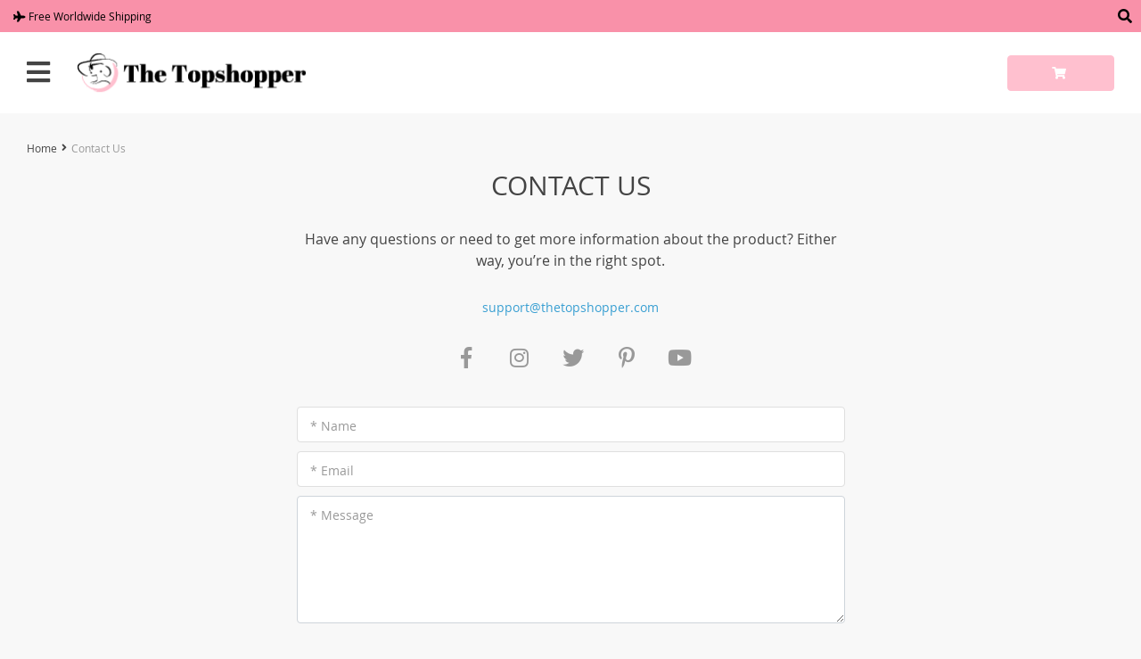

--- FILE ---
content_type: text/html; charset=UTF-8
request_url: https://thetopshopper.com/contact-us/
body_size: 19284
content:
<!DOCTYPE html>
<html lang="en-US" class="no-js" xmlns="http://www.w3.org/1999/html">
<head>
	<link rel="shortcut icon" href="//thetopshopper.com/wp-content/uploads/2019/12/favicon.png"/>
	<meta charset="UTF-8">
    <meta name="viewport" content="width=device-width, initial-scale=1.0,minimum-scale=1.0, maximum-scale=1.0, user-scalable=no, shrink-to-fit=no">
    <title>Contact us</title>
            <meta name="description" content="If you have any questions just fill in the contact form and we will respond you promptly."/>
            <meta property="og:title" content="Contact us" />
            <meta property="og:description" content="If you have any questions just fill in the contact form and we will respond you promptly." />
            
            
            <meta property="og:type" content="product" />
            	<meta name='robots' content='max-image-preview:large' />
<link rel="alternate" title="oEmbed (JSON)" type="application/json+oembed" href="https://thetopshopper.com/wp-json/oembed/1.0/embed?url=https%3A%2F%2Fthetopshopper.com%2Fcontact-us%2F" />
<link rel="alternate" title="oEmbed (XML)" type="text/xml+oembed" href="https://thetopshopper.com/wp-json/oembed/1.0/embed?url=https%3A%2F%2Fthetopshopper.com%2Fcontact-us%2F&#038;format=xml" />
<style id='wp-img-auto-sizes-contain-inline-css' type='text/css'>
img:is([sizes=auto i],[sizes^="auto," i]){contain-intrinsic-size:3000px 1500px}
/*# sourceURL=wp-img-auto-sizes-contain-inline-css */
</style>
<link rel='stylesheet' id='timer-css' href='https://thetopshopper.com/wp-content/plugins/adscountdown/assets/js/custom/custom.css?ver=0.8.13' type='text/css' media='all' />
<link rel='stylesheet' id='countdown-fonts-css' href='https://thetopshopper.com/wp-content/plugins/adscountdown/assets/css/fonts.css?ver=0.8.13' type='text/css' media='all' />
<link rel='stylesheet' id='davinci2-css' href='https://thetopshopper.com/wp-content/plugins/adscountdown/assets/css/themes/davinci2/style.css?ver=0.8.13' type='text/css' media='all' />
<link rel='stylesheet' id='vnc2_allstyle-css' href='https://thetopshopper.com/wp-content/themes/davinci2/css/allstyle.css?ver=1.5.1' type='text/css' media='all' />
<link rel='stylesheet' id='adstm-css' href='https://thetopshopper.com/wp-content/themes/davinci2/style.css?ver=1.5.1' type='text/css' media='all' />
<link rel="https://api.w.org/" href="https://thetopshopper.com/wp-json/" /><link rel="alternate" title="JSON" type="application/json" href="https://thetopshopper.com/wp-json/wp/v2/pages/15" /><link rel="EditURI" type="application/rsd+xml" title="RSD" href="https://thetopshopper.com/xmlrpc.php?rsd" />
<meta name="generator" content="WordPress 6.9" />
<link rel="canonical" href="https://thetopshopper.com/contact-us/" />
<link rel='shortlink' href='https://thetopshopper.com/?p=15' />
<meta name="p:domain_verify" content="1953e286f456370100d3faace7283aa8"/><style rel="stylesheet">
    
         
    .reliable .bigtext{color:rgb(249, 145, 169);}
    .benpic path{fill:rgb(249, 145, 169);stroke:rgb(249, 145, 169);}
    .pager li.active a,.pager li.active span{
        color:rgb(249, 145, 169)!important;
        border-bottom:2px solid rgb(249, 145, 169)!important;}

    .subitem-nav li .active {color: rgb(249, 145, 169);}
    .subitem-nav li .active:after {background: rgb(249, 145, 169);}

    .mainnav ul li:hover>a,.mainnav ul li:active>a{background:rgb(249, 145, 169);}
    .upheader,.adapupheader {background: rgb(249, 145, 169)!important;}
    @media(max-width:1289px) {
        .searchcont input,.upheaderR,.upheaderL:before{background: rgb(249, 145, 169)!important;}

    }

    .size_chart_table tr+tr:hover{background: rgb(249, 145, 169)!important; }
    .item_slider_minis .item.curr_active{border-color:rgb(249, 145, 169)!important;}

            .upheaderR{color:rgb(0, 0, 0)!important;}
        @media(min-width:1290px){
            .upheader a{color:rgb(0, 0, 0)!important;}

            .topmenu>ul>li.current-menu-item a {
                border-color:rgb(0, 0, 0)!important;;
            }


            .mainnav a {color: #444!important;}
            .mainnav ul li:active>a, .mainnav ul li:hover>a {color: #fff!important;}
            .mainnav li ul li:active>a, .mainnav li ul li:hover>a {color: #399fd2!important;}
        }
        @media(max-width:1289px) {
            .searchcont input,.searchcont input::placeholder,.searchcont span,.adapupheader{color:rgb(0, 0, 0)!important;}
            .upheaderR a{color:rgb(0, 0, 0)!important;}
        }
    
        .upheaderR a:active, .upheaderR a:hover,.topmenu li a:active, .topmenu li a:hover{color:#ffffff!important;}
    .topmenu li a:active, .topmenu li a:hover,.topmenu>ul>li.current-menu-item a:hover {border-color:#ffffff!important;}

    

            div.cart .btn{
            background-color:rgb(255, 192, 207)!important;
            border-color:rgb(255, 192, 207)!important;}
    
            div.cart .btn:hover{
            background-color:rgb(249, 145, 169)!important;
            border-color:rgb(249, 145, 169)!important;}
    
        .btn.btn-primary{
        background-color:rgb(255, 192, 207)!important;
        border-color:rgb(255, 192, 207)!important;}
    
        .btn.btn-primary:hover{
        background-color:rgb(249, 145, 169)!important;
        border-color:rgb(249, 145, 169)!important;}
    

            input[type="submit"], button[type="submit"],.btn-black,.attach_files{
            background-color:rgb(249, 145, 169)!important;
            border-color:rgb(249, 145, 169)!important;}

            .btn-white{
                border: 1px solid rgb(249, 145, 169)!important;
                color: rgb(249, 145, 169)!important;}
                input[type="submit"]:hover, button[type="submit"]:hover, .btn-black:hover,.attach_files:hover{
            background-color:rgb(252, 104, 138)!important;
            border-color:rgb(252, 104, 138)!important;
        }
        .btn-white:hover{
            border: 1px solid rgb(252, 104, 138)!important;
            background-color:rgb(252, 104, 138)!important;
            color: #fff!important;}
    

            .price .sale,.wrap-meta .newprice,.singlecartplateT .total-price,.ads-search-product .price{color:rgb(247, 122, 151);}
    
            .discount:after{background:#3c5460!important;}
    
            #addToCart.btn,.btn-proceed{background-color:rgb(255, 192, 207)!important;border-color:rgb(255, 192, 207)!important;}
    
            #addToCart.btn:hover,div.cart-sidenav .cart-footer .item-cart a.btn-proceed:hover{background-color:rgb(249, 145, 169)!important;border-color:rgb(249, 145, 169)!important;}
    

        .slidebtns a.btn-primary{background-color:rgb(255, 192, 207)!important;border-color:rgb(255, 192, 207)!important;}
    
        .slidebtns a.btn-primary:hover{background-color:rgb(249, 145, 169)!important;border-color:rgb(249, 145, 169)!important;}
    
    
            .slideblacktext{font-size:20px;}
    
        @media(max-width:767px) {
        .slideblacktext{font-size:20px;}
    }
    

        .content-countdown .top-plate .text{color:#3c5460;}
    #clock .clock .item{background:#3c5460;border-color:#3c5460;}
    #clock .clock .item span{color:#3c5460;}
    
        .content-countdown .top-plate .text span{color:rgb(249, 145, 169);}
    
        .features-main-text{color:#444;}
    
        .text-feat p{color:#444;}
    

        .bgr>.footer{background:#434343!important;}
    
        .bgr>.footer h5,.footone:not(.footone_soc) h5:after{color:#ffffff!important;}

    
        .bgr>.footer p,.footer{color:#999999!important;}
    
        .bgr>.footer a{color:#999999!important;}
    
        .bgr>.footer a:hover{color:#ffffff!important;}
    
        .footerB{background:#242424!important;}
    
        .footerB{color:#999999!important;}
    
        .footerB a{color:#ffffff!important;}
    
    
                @media(min-width:1024px){
                    .scene0 {background: url(//thetopshopper.com/wp-content/uploads/2019/12/slide_1.jpg) no-repeat center center transparent;background-size:cover;}
                }
                @media(max-width:1023px){
                    .scene0 {background: url(//thetopshopper.com/wp-content/uploads/2019/12/slider_home0_adap-slide_1.jpg) no-repeat center center transparent;background-size:cover;}
                }
                
                @media(min-width:1024px){
                    .scene1 {background: url(//thetopshopper.com/wp-content/uploads/2019/12/slide_2.jpg) no-repeat center center transparent;background-size:cover;}
                }
                @media(max-width:1023px){
                    .scene1 {background: url(//thetopshopper.com/wp-content/uploads/2019/12/slider_home1_adap-slide_2.jpg) no-repeat center center transparent;background-size:cover;}
                }
                
                @media(min-width:1024px){
                    .scene2 {background: url(//thetopshopper.com/wp-content/uploads/2019/12/slide_3.jpg) no-repeat center center transparent;background-size:cover;}
                }
                @media(max-width:1023px){
                    .scene2 {background: url(//thetopshopper.com/wp-content/uploads/2019/12/slider_home2_adap-slide_3.jpg) no-repeat center center transparent;background-size:cover;}
                }
                

    
        .stars,.stars_set .star:before,.goldstars_set .star:before{color:#fac917!important;}
    .percent span{background:#fac917!important;}
    
    
    .page404center{color:#333!important;}



</style>	<style>
			</style>
	<!-- Global site tag (gtag.js) - Google Analytics -->
<script async src="https://www.googletagmanager.com/gtag/js?id=UA-156158933-1"></script>
<script>
  window.dataLayer = window.dataLayer || [];
  function gtag(){dataLayer.push(arguments);}
  gtag('js', new Date());

  gtag('config', 'UA-156158933-1');
</script>

<meta name="p:domain_verify" content="1953e286f456370100d3faace7283aa8"/>    
<style id='global-styles-inline-css' type='text/css'>
:root{--wp--preset--aspect-ratio--square: 1;--wp--preset--aspect-ratio--4-3: 4/3;--wp--preset--aspect-ratio--3-4: 3/4;--wp--preset--aspect-ratio--3-2: 3/2;--wp--preset--aspect-ratio--2-3: 2/3;--wp--preset--aspect-ratio--16-9: 16/9;--wp--preset--aspect-ratio--9-16: 9/16;--wp--preset--color--black: #000000;--wp--preset--color--cyan-bluish-gray: #abb8c3;--wp--preset--color--white: #ffffff;--wp--preset--color--pale-pink: #f78da7;--wp--preset--color--vivid-red: #cf2e2e;--wp--preset--color--luminous-vivid-orange: #ff6900;--wp--preset--color--luminous-vivid-amber: #fcb900;--wp--preset--color--light-green-cyan: #7bdcb5;--wp--preset--color--vivid-green-cyan: #00d084;--wp--preset--color--pale-cyan-blue: #8ed1fc;--wp--preset--color--vivid-cyan-blue: #0693e3;--wp--preset--color--vivid-purple: #9b51e0;--wp--preset--gradient--vivid-cyan-blue-to-vivid-purple: linear-gradient(135deg,rgb(6,147,227) 0%,rgb(155,81,224) 100%);--wp--preset--gradient--light-green-cyan-to-vivid-green-cyan: linear-gradient(135deg,rgb(122,220,180) 0%,rgb(0,208,130) 100%);--wp--preset--gradient--luminous-vivid-amber-to-luminous-vivid-orange: linear-gradient(135deg,rgb(252,185,0) 0%,rgb(255,105,0) 100%);--wp--preset--gradient--luminous-vivid-orange-to-vivid-red: linear-gradient(135deg,rgb(255,105,0) 0%,rgb(207,46,46) 100%);--wp--preset--gradient--very-light-gray-to-cyan-bluish-gray: linear-gradient(135deg,rgb(238,238,238) 0%,rgb(169,184,195) 100%);--wp--preset--gradient--cool-to-warm-spectrum: linear-gradient(135deg,rgb(74,234,220) 0%,rgb(151,120,209) 20%,rgb(207,42,186) 40%,rgb(238,44,130) 60%,rgb(251,105,98) 80%,rgb(254,248,76) 100%);--wp--preset--gradient--blush-light-purple: linear-gradient(135deg,rgb(255,206,236) 0%,rgb(152,150,240) 100%);--wp--preset--gradient--blush-bordeaux: linear-gradient(135deg,rgb(254,205,165) 0%,rgb(254,45,45) 50%,rgb(107,0,62) 100%);--wp--preset--gradient--luminous-dusk: linear-gradient(135deg,rgb(255,203,112) 0%,rgb(199,81,192) 50%,rgb(65,88,208) 100%);--wp--preset--gradient--pale-ocean: linear-gradient(135deg,rgb(255,245,203) 0%,rgb(182,227,212) 50%,rgb(51,167,181) 100%);--wp--preset--gradient--electric-grass: linear-gradient(135deg,rgb(202,248,128) 0%,rgb(113,206,126) 100%);--wp--preset--gradient--midnight: linear-gradient(135deg,rgb(2,3,129) 0%,rgb(40,116,252) 100%);--wp--preset--font-size--small: 13px;--wp--preset--font-size--medium: 20px;--wp--preset--font-size--large: 36px;--wp--preset--font-size--x-large: 42px;--wp--preset--spacing--20: 0.44rem;--wp--preset--spacing--30: 0.67rem;--wp--preset--spacing--40: 1rem;--wp--preset--spacing--50: 1.5rem;--wp--preset--spacing--60: 2.25rem;--wp--preset--spacing--70: 3.38rem;--wp--preset--spacing--80: 5.06rem;--wp--preset--shadow--natural: 6px 6px 9px rgba(0, 0, 0, 0.2);--wp--preset--shadow--deep: 12px 12px 50px rgba(0, 0, 0, 0.4);--wp--preset--shadow--sharp: 6px 6px 0px rgba(0, 0, 0, 0.2);--wp--preset--shadow--outlined: 6px 6px 0px -3px rgb(255, 255, 255), 6px 6px rgb(0, 0, 0);--wp--preset--shadow--crisp: 6px 6px 0px rgb(0, 0, 0);}:where(.is-layout-flex){gap: 0.5em;}:where(.is-layout-grid){gap: 0.5em;}body .is-layout-flex{display: flex;}.is-layout-flex{flex-wrap: wrap;align-items: center;}.is-layout-flex > :is(*, div){margin: 0;}body .is-layout-grid{display: grid;}.is-layout-grid > :is(*, div){margin: 0;}:where(.wp-block-columns.is-layout-flex){gap: 2em;}:where(.wp-block-columns.is-layout-grid){gap: 2em;}:where(.wp-block-post-template.is-layout-flex){gap: 1.25em;}:where(.wp-block-post-template.is-layout-grid){gap: 1.25em;}.has-black-color{color: var(--wp--preset--color--black) !important;}.has-cyan-bluish-gray-color{color: var(--wp--preset--color--cyan-bluish-gray) !important;}.has-white-color{color: var(--wp--preset--color--white) !important;}.has-pale-pink-color{color: var(--wp--preset--color--pale-pink) !important;}.has-vivid-red-color{color: var(--wp--preset--color--vivid-red) !important;}.has-luminous-vivid-orange-color{color: var(--wp--preset--color--luminous-vivid-orange) !important;}.has-luminous-vivid-amber-color{color: var(--wp--preset--color--luminous-vivid-amber) !important;}.has-light-green-cyan-color{color: var(--wp--preset--color--light-green-cyan) !important;}.has-vivid-green-cyan-color{color: var(--wp--preset--color--vivid-green-cyan) !important;}.has-pale-cyan-blue-color{color: var(--wp--preset--color--pale-cyan-blue) !important;}.has-vivid-cyan-blue-color{color: var(--wp--preset--color--vivid-cyan-blue) !important;}.has-vivid-purple-color{color: var(--wp--preset--color--vivid-purple) !important;}.has-black-background-color{background-color: var(--wp--preset--color--black) !important;}.has-cyan-bluish-gray-background-color{background-color: var(--wp--preset--color--cyan-bluish-gray) !important;}.has-white-background-color{background-color: var(--wp--preset--color--white) !important;}.has-pale-pink-background-color{background-color: var(--wp--preset--color--pale-pink) !important;}.has-vivid-red-background-color{background-color: var(--wp--preset--color--vivid-red) !important;}.has-luminous-vivid-orange-background-color{background-color: var(--wp--preset--color--luminous-vivid-orange) !important;}.has-luminous-vivid-amber-background-color{background-color: var(--wp--preset--color--luminous-vivid-amber) !important;}.has-light-green-cyan-background-color{background-color: var(--wp--preset--color--light-green-cyan) !important;}.has-vivid-green-cyan-background-color{background-color: var(--wp--preset--color--vivid-green-cyan) !important;}.has-pale-cyan-blue-background-color{background-color: var(--wp--preset--color--pale-cyan-blue) !important;}.has-vivid-cyan-blue-background-color{background-color: var(--wp--preset--color--vivid-cyan-blue) !important;}.has-vivid-purple-background-color{background-color: var(--wp--preset--color--vivid-purple) !important;}.has-black-border-color{border-color: var(--wp--preset--color--black) !important;}.has-cyan-bluish-gray-border-color{border-color: var(--wp--preset--color--cyan-bluish-gray) !important;}.has-white-border-color{border-color: var(--wp--preset--color--white) !important;}.has-pale-pink-border-color{border-color: var(--wp--preset--color--pale-pink) !important;}.has-vivid-red-border-color{border-color: var(--wp--preset--color--vivid-red) !important;}.has-luminous-vivid-orange-border-color{border-color: var(--wp--preset--color--luminous-vivid-orange) !important;}.has-luminous-vivid-amber-border-color{border-color: var(--wp--preset--color--luminous-vivid-amber) !important;}.has-light-green-cyan-border-color{border-color: var(--wp--preset--color--light-green-cyan) !important;}.has-vivid-green-cyan-border-color{border-color: var(--wp--preset--color--vivid-green-cyan) !important;}.has-pale-cyan-blue-border-color{border-color: var(--wp--preset--color--pale-cyan-blue) !important;}.has-vivid-cyan-blue-border-color{border-color: var(--wp--preset--color--vivid-cyan-blue) !important;}.has-vivid-purple-border-color{border-color: var(--wp--preset--color--vivid-purple) !important;}.has-vivid-cyan-blue-to-vivid-purple-gradient-background{background: var(--wp--preset--gradient--vivid-cyan-blue-to-vivid-purple) !important;}.has-light-green-cyan-to-vivid-green-cyan-gradient-background{background: var(--wp--preset--gradient--light-green-cyan-to-vivid-green-cyan) !important;}.has-luminous-vivid-amber-to-luminous-vivid-orange-gradient-background{background: var(--wp--preset--gradient--luminous-vivid-amber-to-luminous-vivid-orange) !important;}.has-luminous-vivid-orange-to-vivid-red-gradient-background{background: var(--wp--preset--gradient--luminous-vivid-orange-to-vivid-red) !important;}.has-very-light-gray-to-cyan-bluish-gray-gradient-background{background: var(--wp--preset--gradient--very-light-gray-to-cyan-bluish-gray) !important;}.has-cool-to-warm-spectrum-gradient-background{background: var(--wp--preset--gradient--cool-to-warm-spectrum) !important;}.has-blush-light-purple-gradient-background{background: var(--wp--preset--gradient--blush-light-purple) !important;}.has-blush-bordeaux-gradient-background{background: var(--wp--preset--gradient--blush-bordeaux) !important;}.has-luminous-dusk-gradient-background{background: var(--wp--preset--gradient--luminous-dusk) !important;}.has-pale-ocean-gradient-background{background: var(--wp--preset--gradient--pale-ocean) !important;}.has-electric-grass-gradient-background{background: var(--wp--preset--gradient--electric-grass) !important;}.has-midnight-gradient-background{background: var(--wp--preset--gradient--midnight) !important;}.has-small-font-size{font-size: var(--wp--preset--font-size--small) !important;}.has-medium-font-size{font-size: var(--wp--preset--font-size--medium) !important;}.has-large-font-size{font-size: var(--wp--preset--font-size--large) !important;}.has-x-large-font-size{font-size: var(--wp--preset--font-size--x-large) !important;}
/*# sourceURL=global-styles-inline-css */
</style>
<link rel='stylesheet' id='adstm-customization-css' href='//thetopshopper.com/wp-content/themes/davinci2/adstm/customization/style.css?ver=4.7' type='text/css' media='all' />
<link rel='stylesheet' id='wp-block-library-css' href='https://thetopshopper.com/wp-includes/css/dist/block-library/common.min.css?ver=6.9' type='text/css' media='all' />
<style id='wp-block-library-inline-css' type='text/css'>
/*wp_block_styles_on_demand_placeholder:696aec51be9e9*/
/*# sourceURL=wp-block-library-inline-css */
</style>
<link rel='stylesheet' id='classic-theme-styles-css' href='https://thetopshopper.com/wp-includes/css/classic-themes.min.css?ver=6.9' type='text/css' media='all' />
<link rel='stylesheet' id='adsbundle_front-css' href='https://thetopshopper.com/wp-content/plugins/adsbundle/assets/css/adsbundle_front.css?ver=1.1.34' type='text/css' media='all' />
<link rel='stylesheet' id='front-flag-css' href='//thetopshopper.com/wp-content/plugins/alids/assets/front/css/flags.css?ver=1.9.2.7' type='text/css' media='all' />
<link rel='stylesheet' id='front-cart-css' href='//thetopshopper.com/wp-content/plugins/alids/assets/front/css/shopping_cart.css?ver=1.9.2.7' type='text/css' media='all' />
<link rel='stylesheet' id='search-product-css' href='//thetopshopper.com/wp-content/plugins/alids/assets/front/css/search-product.css?ver=1.9.2.7' type='text/css' media='all' />
</head>

<body class="wp-singular page-template-default page page-id-15 wp-theme-davinci2 davinci2 js-items-lazy-load contact-us" >
<div class="bgr">
    <div class="header_cont">
        <div class="adapupheader">

            <div class="shiptip">

                                    <i class="fas fa-plane"></i>
                
                Free Worldwide Shipping            </div>

            <div class="adapsearch">
                <span class="scope"><i class="fas fa-search"></i></span>
            </div>
        </div>
        <div class="upheader">
            <div class="container">
                <div class="row">
                    <div class="col upheaderL">
                        <div class="mainnav">

                            <h3>Categories</h3>
                            <div class="adapmainnav opened">
                                <span>All categories</span>
                                <span class="arrright"></span>
                            </div>

                            <ul><li id="menu-item-59" class="menu-item menu-item-type-taxonomy menu-item-object-product_cat menu-item-59"><a href="https://thetopshopper.com/best-sellers/">Best Sellers</a></li><li id="menu-item-76" class="menu-item menu-item-type-taxonomy menu-item-object-product_cat menu-item-76"><a href="https://thetopshopper.com/new-arrivals/">New Arrivals</a></li><li id="menu-item-60" class="menu-item menu-item-type-taxonomy menu-item-object-product_cat menu-item-60"><a href="https://thetopshopper.com/clothing/">Clothing</a></li><li id="menu-item-51" class="menu-item menu-item-type-taxonomy menu-item-object-product_cat menu-item-has-children menu-item-51"><a href="https://thetopshopper.com/accessories/">Accessories</a><span class='arrright'></span><ul>	<li id="menu-item-52" class="menu-item menu-item-type-taxonomy menu-item-object-product_cat menu-item-52"><a href="https://thetopshopper.com/bags/">Bags</a></li>	<li id="menu-item-58" class="menu-item menu-item-type-taxonomy menu-item-object-product_cat menu-item-58"><a href="https://thetopshopper.com/wallets/">Wallets</a></li>	<li id="menu-item-57" class="menu-item menu-item-type-taxonomy menu-item-object-product_cat menu-item-57"><a href="https://thetopshopper.com/sunglasses/">Sunglasses</a></li>	<li id="menu-item-53" class="menu-item menu-item-type-taxonomy menu-item-object-product_cat menu-item-53"><a href="https://thetopshopper.com/belts/">Belts</a></li>	<li id="menu-item-55" class="menu-item menu-item-type-taxonomy menu-item-object-product_cat menu-item-55"><a href="https://thetopshopper.com/hats-caps/">Hats &#038; Caps</a></li>	<li id="menu-item-56" class="menu-item menu-item-type-taxonomy menu-item-object-product_cat menu-item-56"><a href="https://thetopshopper.com/scarfs/">Scarfs</a></li>	<li id="menu-item-54" class="menu-item menu-item-type-taxonomy menu-item-object-product_cat menu-item-54"><a href="https://thetopshopper.com/hair-accessories/">Hair Accessories</a></li>	<li id="menu-item-15303" class="menu-item menu-item-type-taxonomy menu-item-object-product_cat menu-item-15303"><a href="https://thetopshopper.com/watches-smart-electronics/">Watches &#038; Smart Electronics</a></li></ul></li><li id="menu-item-61" class="menu-item menu-item-type-taxonomy menu-item-object-product_cat menu-item-has-children menu-item-61"><a href="https://thetopshopper.com/jewelry/">Jewelry</a><span class='arrright'></span><ul>	<li id="menu-item-66" class="menu-item menu-item-type-taxonomy menu-item-object-product_cat menu-item-66"><a href="https://thetopshopper.com/necklaces-pendants/">Necklaces &#038; Pendants</a></li>	<li id="menu-item-64" class="menu-item menu-item-type-taxonomy menu-item-object-product_cat menu-item-64"><a href="https://thetopshopper.com/earrings/">Earrings</a></li>	<li id="menu-item-67" class="menu-item menu-item-type-taxonomy menu-item-object-product_cat menu-item-67"><a href="https://thetopshopper.com/rings/">Rings</a></li>	<li id="menu-item-62" class="menu-item menu-item-type-taxonomy menu-item-object-product_cat menu-item-62"><a href="https://thetopshopper.com/bracelets-bangles/">Bracelets &#038; Bangles</a></li>	<li id="menu-item-65" class="menu-item menu-item-type-taxonomy menu-item-object-product_cat menu-item-65"><a href="https://thetopshopper.com/jewelry-sets-more/">Jewelry Sets &#038; More</a></li>	<li id="menu-item-63" class="menu-item menu-item-type-taxonomy menu-item-object-product_cat menu-item-63"><a href="https://thetopshopper.com/brooches/">Brooches</a></li></ul></li><li id="menu-item-68" class="menu-item menu-item-type-taxonomy menu-item-object-product_cat menu-item-has-children menu-item-68"><a href="https://thetopshopper.com/makeup-accessories/">Makeup Accessories</a><span class='arrright'></span><ul>	<li id="menu-item-71" class="menu-item menu-item-type-taxonomy menu-item-object-product_cat menu-item-71"><a href="https://thetopshopper.com/makeup-storage/">Makeup Storage</a></li>	<li id="menu-item-70" class="menu-item menu-item-type-taxonomy menu-item-object-product_cat menu-item-70"><a href="https://thetopshopper.com/makeup-brushes-sponges/">Makeup Brushes &#038; Sponges</a></li>	<li id="menu-item-75" class="menu-item menu-item-type-taxonomy menu-item-object-product_cat menu-item-75"><a href="https://thetopshopper.com/skin-care-tools/">Skin Care Tools</a></li>	<li id="menu-item-72" class="menu-item menu-item-type-taxonomy menu-item-object-product_cat menu-item-72"><a href="https://thetopshopper.com/manicure-pedicure/">Manicure &#038; Pedicure</a></li>	<li id="menu-item-73" class="menu-item menu-item-type-taxonomy menu-item-object-product_cat menu-item-73"><a href="https://thetopshopper.com/nail-accessories/">Nail Accessories</a></li>	<li id="menu-item-74" class="menu-item menu-item-type-taxonomy menu-item-object-product_cat menu-item-74"><a href="https://thetopshopper.com/nail-gel/">Nail Gel</a></li>	<li id="menu-item-3930" class="menu-item menu-item-type-taxonomy menu-item-object-product_cat menu-item-3930"><a href="https://thetopshopper.com/eyebrow-care-eyelashes/">Eyebrow &#038; Eye Care</a></li>	<li id="menu-item-7423" class="menu-item menu-item-type-taxonomy menu-item-object-product_cat menu-item-7423"><a href="https://thetopshopper.com/facial-mask-eye-mask/">Facial Mask &#038; Eye Mask</a></li>	<li id="menu-item-12723" class="menu-item menu-item-type-taxonomy menu-item-object-product_cat menu-item-12723"><a href="https://thetopshopper.com/eyeshadow-lipsticks/">Eyeshadow &#038; Lipsticks</a></li></ul></li><li id="menu-item-69" class="menu-item menu-item-type-taxonomy menu-item-object-product_cat menu-item-69"><a href="https://thetopshopper.com/body-care/">Body Care</a></li><li id="menu-item-15319" class="menu-item menu-item-type-taxonomy menu-item-object-product_cat menu-item-15319"><a href="https://thetopshopper.com/smart-electronics/">Smart Electronics</a></li><li id="menu-item-18578" class="menu-item menu-item-type-taxonomy menu-item-object-product_cat menu-item-18578"><a href="https://thetopshopper.com/sports/">Sports</a></li><li id="menu-item-15345" class="menu-item menu-item-type-taxonomy menu-item-object-product_cat menu-item-15345"><a href="https://thetopshopper.com/dental-care/">Dental Care</a></li><li id="menu-item-26811" class="menu-item menu-item-type-taxonomy menu-item-object-product_cat menu-item-26811"><a href="https://thetopshopper.com/skin-care-beauty-health/">Skin Care</a></li></ul>
                        </div>
                        <div class="topmenu">
                            <ul><li id="menu-item-25" class="menu-item menu-item-type-custom menu-item-object-custom menu-item-home menu-item-25"><a href="https://thetopshopper.com/">Home</a></li><li id="menu-item-26" class="menu-item menu-item-type-custom menu-item-object-custom menu-item-26"><a href="https://thetopshopper.com/product/">Products</a></li><li id="menu-item-27" class="menu-item menu-item-type-custom menu-item-object-custom menu-item-27"><a href="https://thetopshopper.com/shipping-delivery/">Shipping</a></li><li id="menu-item-28" class="menu-item menu-item-type-custom menu-item-object-custom menu-item-28"><a href="https://thetopshopper.com/refund-policy/">Returns</a></li><li id="menu-item-29" class="menu-item menu-item-type-custom menu-item-object-custom menu-item-29"><a href="https://thetopshopper.com/about-us/">About</a></li><li id="menu-item-30" class="menu-item menu-item-type-custom menu-item-object-custom menu-item-30"><a href="https://thetopshopper.com/track-your-order/">Tracking</a></li><li id="menu-item-31" class="menu-item menu-item-type-custom menu-item-object-custom current-menu-item menu-item-31"><a href="https://thetopshopper.com/contact-us/">Contact</a></li><li id="menu-item-3763" class="menu-item menu-item-type-custom menu-item-object-custom menu-item-3763"><a href="https://thetopshopper.com/trust-page/">Trust Page</a></li><li id="menu-item-68915" class="menu-item menu-item-type-custom menu-item-object-custom menu-item-68915"><a href="https://thetopshopper.com/blog/">Blog</a></li></ul>                        </div>
                        <span class="closemenu"><i class="fas fa-times"></i></span>
                        <div class="adapheadsocs">
                            <div class="socs whitesocs">
                                    <a href="https://www.facebook.com/The-Top-Shopper-102593431239358/" target="_blank" rel="nofollow"><i class="fab fa-facebook-f"></i></a>
    <a href="https://www.instagram.com/thetopshopper1/" target="_blank" rel="nofollow"><i class="fab fa-instagram"></i></a>
    <a href="https://twitter.com/thetopshopper1" target="_blank" rel="nofollow"><i class="fab fa-twitter"></i></a>
    <a href="https://www.pinterest.ca/thetopshopper1/" target="_blank" rel="nofollow"><i class="fab fa-pinterest-p"></i></a>
    <a href="https://www.youtube.com/channel/UCm3jlBp1d9-MUN_HYPjPxGg/" target="_blank" rel="nofollow"><i class="fab fa-youtube"></i></a>
                            </div>

                        </div>
                    </div>
                    <div class="col-xl-auto upheaderR">

                        <div class="shiptip">

                                                            <i class="fas fa-plane"></i>
                            
                            Free Worldwide Shipping                        </div>

                        <div class="currency_chooser">
                             
	<div class="dropdown dropdown_currency" >
        <a class="dropdown-toggle" ajax_update="currency" data-toggle="dropdown" href="#"></a>
        <ul class="dropdown-menu" role="menu">
            <li><a href="/contact-us/?cur=ALL"><b class=""><img data-src="//thetopshopper.com/wp-content/plugins/alids/assets/img/flags/png/AL.png" alt=""></b>Albanian Lek (ALL)</a></li><li><a href="/contact-us/?cur=DZD"><b class=""><img data-src="//thetopshopper.com/wp-content/plugins/alids/assets/img/flags/png/DZ.png" alt=""></b>Algerian Dinars (DZD)</a></li><li><a href="/contact-us/?cur=AOA"><b class=""><img data-src="//thetopshopper.com/wp-content/plugins/alids/assets/img/flags/png/AO.png" alt=""></b>Angolan Kwanza (AOA)</a></li><li><a href="/contact-us/?cur=ARS"><b class=""><img data-src="//thetopshopper.com/wp-content/plugins/alids/assets/img/flags/png/AR.png" alt=""></b>Argentine Peso (ARS)</a></li><li><a href="/contact-us/?cur=AWG"><b class=""><img data-src="//thetopshopper.com/wp-content/plugins/alids/assets/img/flags/png/AW.png" alt=""></b>Aruban Florin (AWG)</a></li><li><a href="/contact-us/?cur=AUD"><b class=""><img data-src="//thetopshopper.com/wp-content/plugins/alids/assets/img/flags/png/AU.png" alt=""></b>Australian Dollar (AUD)</a></li><li><a href="/contact-us/?cur=AZN"><b class=""><img data-src="//thetopshopper.com/wp-content/plugins/alids/assets/img/flags/png/AZ.png" alt=""></b>Azerbaijani Manat (AZN)</a></li><li><a href="/contact-us/?cur=BSD"><b class=""><img data-src="//thetopshopper.com/wp-content/plugins/alids/assets/img/flags/png/BS.png" alt=""></b>Bahamian Dollar (BSD)</a></li><li><a href="/contact-us/?cur=BHD"><b class=""><img data-src="//thetopshopper.com/wp-content/plugins/alids/assets/img/flags/png/BH.png" alt=""></b>Bahraini Dinar (BHD)</a></li><li><a href="/contact-us/?cur=BDT"><b class=""><img data-src="//thetopshopper.com/wp-content/plugins/alids/assets/img/flags/png/BD.png" alt=""></b>Bangladeshi Taka (BDT)</a></li><li><a href="/contact-us/?cur=BBD"><b class=""><img data-src="//thetopshopper.com/wp-content/plugins/alids/assets/img/flags/png/BB.png" alt=""></b>Barbadian Dollar (BBD)</a></li><li><a href="/contact-us/?cur=BYN"><b class=""><img data-src="//thetopshopper.com/wp-content/plugins/alids/assets/img/flags/png/BY.png" alt=""></b>Belarusian Ruble (BYN)</a></li><li><a href="/contact-us/?cur=BZD"><b class=""><img data-src="//thetopshopper.com/wp-content/plugins/alids/assets/img/flags/png/BZ.png" alt=""></b>Belize Dollar (BZD)</a></li><li><a href="/contact-us/?cur=BMD"><b class=""><img data-src="//thetopshopper.com/wp-content/plugins/alids/assets/img/flags/png/BM.png" alt=""></b>Bermudan Dollar (BMD)</a></li><li><a href="/contact-us/?cur=BTN"><b class=""><img data-src="//thetopshopper.com/wp-content/plugins/alids/assets/img/flags/png/BT.png" alt=""></b>Bhutanese Ngultrum (BTN)</a></li><li><a href="/contact-us/?cur=BOB"><b class=""><img data-src="//thetopshopper.com/wp-content/plugins/alids/assets/img/flags/png/BO.png" alt=""></b>Bolivian Boliviano (BOB)</a></li><li><a href="/contact-us/?cur=BAM"><b class=""><img data-src="//thetopshopper.com/wp-content/plugins/alids/assets/img/flags/png/BA.png" alt=""></b>Bosnia-Herzegovina Convertible Mark (BAM)</a></li><li><a href="/contact-us/?cur=BWP"><b class=""><img data-src="//thetopshopper.com/wp-content/plugins/alids/assets/img/flags/png/BW.png" alt=""></b>Botswanan Pula (BWP)</a></li><li><a href="/contact-us/?cur=BRL"><b class=""><img data-src="//thetopshopper.com/wp-content/plugins/alids/assets/img/flags/png/BR.png" alt=""></b>Brazilian Real (R$)</a></li><li><a href="/contact-us/?cur=GBP"><b class=""><img data-src="//thetopshopper.com/wp-content/plugins/alids/assets/img/flags/png/GB.png" alt=""></b>British Pound Sterling (£)</a></li><li><a href="/contact-us/?cur=BND"><b class=""><img data-src="//thetopshopper.com/wp-content/plugins/alids/assets/img/flags/png/BN.png" alt=""></b>Brunei Dollar (BND)</a></li><li><a href="/contact-us/?cur=BGN"><b class=""><img data-src="//thetopshopper.com/wp-content/plugins/alids/assets/img/flags/png/BG.png" alt=""></b>Bulgarian Lev (BGN)</a></li><li><a href="/contact-us/?cur=BIF"><b class=""><img data-src="//thetopshopper.com/wp-content/plugins/alids/assets/img/flags/png/BI.png" alt=""></b>Burundian Franc (BIF)</a></li><li><a href="/contact-us/?cur=CNH"><b class=""><img data-src="//thetopshopper.com/wp-content/plugins/alids/assets/img/flags/png/CN.png" alt=""></b>CNH (CNH)</a></li><li><a href="/contact-us/?cur=KHR"><b class=""><img data-src="//thetopshopper.com/wp-content/plugins/alids/assets/img/flags/png/KH.png" alt=""></b>Cambodian Riel (KHR)</a></li><li><a href="/contact-us/?cur=CAD"><b class=""><img data-src="//thetopshopper.com/wp-content/plugins/alids/assets/img/flags/png/CA.png" alt=""></b>Canadian Dollar (CA$)</a></li><li><a href="/contact-us/?cur=CVE"><b class=""><img data-src="//thetopshopper.com/wp-content/plugins/alids/assets/img/flags/png/CV.png" alt=""></b>Cape Verdean Escudo (CVE)</a></li><li><a href="/contact-us/?cur=KYD"><b class=""><img data-src="//thetopshopper.com/wp-content/plugins/alids/assets/img/flags/png/KY.png" alt=""></b>Cayman Islands Dollar (KYD)</a></li><li><a href="/contact-us/?cur=XAF"><b class=""><img data-src="//thetopshopper.com/wp-content/plugins/alids/assets/img/flags/png/EMPTY.png" alt=""></b>Central African CFA franc (XAF)</a></li><li><a href="/contact-us/?cur=CLP"><b class=""><img data-src="//thetopshopper.com/wp-content/plugins/alids/assets/img/flags/png/CL.png" alt=""></b>Chilean Peso (CLP $)</a></li><li><a href="/contact-us/?cur=CLF"><b class=""><img data-src="//thetopshopper.com/wp-content/plugins/alids/assets/img/flags/png/CL.png" alt=""></b>Chilean Unit of Account (UF) (CLF)</a></li><li><a href="/contact-us/?cur=CNY"><b class=""><img data-src="//thetopshopper.com/wp-content/plugins/alids/assets/img/flags/png/CN.png" alt=""></b>Chinese Yuan (CN¥)</a></li><li><a href="/contact-us/?cur=COP"><b class=""><img data-src="//thetopshopper.com/wp-content/plugins/alids/assets/img/flags/png/CO.png" alt=""></b>Colombian Peso (COP)</a></li><li><a href="/contact-us/?cur=KMF"><b class=""><img data-src="//thetopshopper.com/wp-content/plugins/alids/assets/img/flags/png/KM.png" alt=""></b>Comorian Franc (KMF)</a></li><li><a href="/contact-us/?cur=CRC"><b class=""><img data-src="//thetopshopper.com/wp-content/plugins/alids/assets/img/flags/png/CR.png" alt=""></b>Costa Rican Colón (CRC)</a></li><li><a href="/contact-us/?cur=HRK"><b class=""><img data-src="//thetopshopper.com/wp-content/plugins/alids/assets/img/flags/png/HR.png" alt=""></b>Croatian Kuna (HRK)</a></li><li><a href="/contact-us/?cur=CUP"><b class=""><img data-src="//thetopshopper.com/wp-content/plugins/alids/assets/img/flags/png/CU.png" alt=""></b>Cuban Peso (CUP)</a></li><li><a href="/contact-us/?cur=CZK"><b class=""><img data-src="//thetopshopper.com/wp-content/plugins/alids/assets/img/flags/png/CZ.png" alt=""></b>Czech Republic Koruna (CZK)</a></li><li><a href="/contact-us/?cur=DKK"><b class=""><img data-src="//thetopshopper.com/wp-content/plugins/alids/assets/img/flags/png/DK.png" alt=""></b>Danish Krone (DKK)</a></li><li><a href="/contact-us/?cur=DJF"><b class=""><img data-src="//thetopshopper.com/wp-content/plugins/alids/assets/img/flags/png/DJ.png" alt=""></b>Djiboutian Franc (DJF)</a></li><li><a href="/contact-us/?cur=DOP"><b class=""><img data-src="//thetopshopper.com/wp-content/plugins/alids/assets/img/flags/png/DO.png" alt=""></b>Dominican Peso (DOP)</a></li><li><a href="/contact-us/?cur=EGP"><b class=""><img data-src="//thetopshopper.com/wp-content/plugins/alids/assets/img/flags/png/EG.png" alt=""></b>Egyptian Pound (EGP)</a></li><li><a href="/contact-us/?cur=ERN"><b class=""><img data-src="//thetopshopper.com/wp-content/plugins/alids/assets/img/flags/png/ER.png" alt=""></b>Eritrean Nakfa (ERN)</a></li><li><a href="/contact-us/?cur=ETB"><b class=""><img data-src="//thetopshopper.com/wp-content/plugins/alids/assets/img/flags/png/ET.png" alt=""></b>Ethiopian Birr (ETB)</a></li><li><a href="/contact-us/?cur=EUR"><b class=""><img data-src="//thetopshopper.com/wp-content/plugins/alids/assets/img/flags/png/EU.png" alt=""></b>Euro (€)</a></li><li><a href="/contact-us/?cur=FKP"><b class=""><img data-src="//thetopshopper.com/wp-content/plugins/alids/assets/img/flags/png/FK.png" alt=""></b>Falkland Islands Pound (FKP)</a></li><li><a href="/contact-us/?cur=FJD"><b class=""><img data-src="//thetopshopper.com/wp-content/plugins/alids/assets/img/flags/png/FJ.png" alt=""></b>Fijian Dollar (FJD)</a></li><li><a href="/contact-us/?cur=GMD"><b class=""><img data-src="//thetopshopper.com/wp-content/plugins/alids/assets/img/flags/png/GM.png" alt=""></b>Gambian Dalasi (GMD)</a></li><li><a href="/contact-us/?cur=GEL"><b class=""><img data-src="//thetopshopper.com/wp-content/plugins/alids/assets/img/flags/png/GE.png" alt=""></b>Georgian Lari (GEL)</a></li><li><a href="/contact-us/?cur=GHS"><b class=""><img data-src="//thetopshopper.com/wp-content/plugins/alids/assets/img/flags/png/GH.png" alt=""></b>Ghanaian Cedi (GHS)</a></li><li><a href="/contact-us/?cur=GIP"><b class=""><img data-src="//thetopshopper.com/wp-content/plugins/alids/assets/img/flags/png/GI.png" alt=""></b>Gibraltar Pound (GIP)</a></li><li><a href="/contact-us/?cur=GTQ"><b class=""><img data-src="//thetopshopper.com/wp-content/plugins/alids/assets/img/flags/png/GT.png" alt=""></b>Guatemalan Quetzal (GTQ)</a></li><li><a href="/contact-us/?cur=GNF"><b class=""><img data-src="//thetopshopper.com/wp-content/plugins/alids/assets/img/flags/png/GN.png" alt=""></b>Guinean Franc (GNF)</a></li><li><a href="/contact-us/?cur=GYD"><b class=""><img data-src="//thetopshopper.com/wp-content/plugins/alids/assets/img/flags/png/GY.png" alt=""></b>Guyanaese Dollar (GYD)</a></li><li><a href="/contact-us/?cur=HTG"><b class=""><img data-src="//thetopshopper.com/wp-content/plugins/alids/assets/img/flags/png/HT.png" alt=""></b>Haitian Gourde (HTG)</a></li><li><a href="/contact-us/?cur=HNL"><b class=""><img data-src="//thetopshopper.com/wp-content/plugins/alids/assets/img/flags/png/HN.png" alt=""></b>Honduran Lempira (HNL)</a></li><li><a href="/contact-us/?cur=HKD"><b class=""><img data-src="//thetopshopper.com/wp-content/plugins/alids/assets/img/flags/png/HK.png" alt=""></b>Hong Kong Dollar (HK$)</a></li><li><a href="/contact-us/?cur=HUF"><b class=""><img data-src="//thetopshopper.com/wp-content/plugins/alids/assets/img/flags/png/HU.png" alt=""></b>Hungarian Forint (HUF)</a></li><li><a href="/contact-us/?cur=ISK"><b class=""><img data-src="//thetopshopper.com/wp-content/plugins/alids/assets/img/flags/png/IS.png" alt=""></b>Icelandic Króna (ISK)</a></li><li><a href="/contact-us/?cur=INR"><b class=""><img data-src="//thetopshopper.com/wp-content/plugins/alids/assets/img/flags/png/IN.png" alt=""></b>Indian Rupee (Rs.)</a></li><li><a href="/contact-us/?cur=IDR"><b class=""><img data-src="//thetopshopper.com/wp-content/plugins/alids/assets/img/flags/png/ID.png" alt=""></b>Indonesian Rupiah (IDR)</a></li><li><a href="/contact-us/?cur=IRR"><b class=""><img data-src="//thetopshopper.com/wp-content/plugins/alids/assets/img/flags/png/IR.png" alt=""></b>Iranian Rial (IRR)</a></li><li><a href="/contact-us/?cur=IQD"><b class=""><img data-src="//thetopshopper.com/wp-content/plugins/alids/assets/img/flags/png/IQ.png" alt=""></b>Iraqi Dinar (IQD)</a></li><li><a href="/contact-us/?cur=ILS"><b class=""><img data-src="//thetopshopper.com/wp-content/plugins/alids/assets/img/flags/png/IL.png" alt=""></b>Israeli Shekel (ILS)</a></li><li><a href="/contact-us/?cur=JMD"><b class=""><img data-src="//thetopshopper.com/wp-content/plugins/alids/assets/img/flags/png/JM.png" alt=""></b>Jamaican Dollar (JMD)</a></li><li><a href="/contact-us/?cur=JPY"><b class=""><img data-src="//thetopshopper.com/wp-content/plugins/alids/assets/img/flags/png/JP.png" alt=""></b>Japanese Yen (¥)</a></li><li><a href="/contact-us/?cur=JOD"><b class=""><img data-src="//thetopshopper.com/wp-content/plugins/alids/assets/img/flags/png/JO.png" alt=""></b>Jordanian Dinar (JOD)</a></li><li><a href="/contact-us/?cur=KZT"><b class=""><img data-src="//thetopshopper.com/wp-content/plugins/alids/assets/img/flags/png/KZ.png" alt=""></b>Kazakhstani Tenge (KZT)</a></li><li><a href="/contact-us/?cur=KES"><b class=""><img data-src="//thetopshopper.com/wp-content/plugins/alids/assets/img/flags/png/KE.png" alt=""></b>Kenyan Shilling (KES)</a></li><li><a href="/contact-us/?cur=KWD"><b class=""><img data-src="//thetopshopper.com/wp-content/plugins/alids/assets/img/flags/png/KW.png" alt=""></b>Kuwaiti Dinar (KWD)</a></li><li><a href="/contact-us/?cur=KGS"><b class=""><img data-src="//thetopshopper.com/wp-content/plugins/alids/assets/img/flags/png/KG.png" alt=""></b>Kyrgystani Som (KGS)</a></li><li><a href="/contact-us/?cur=LAK"><b class=""><img data-src="//thetopshopper.com/wp-content/plugins/alids/assets/img/flags/png/LA.png" alt=""></b>Laotian Kip (LAK)</a></li><li><a href="/contact-us/?cur=LBP"><b class=""><img data-src="//thetopshopper.com/wp-content/plugins/alids/assets/img/flags/png/LB.png" alt=""></b>Lebanese Pound (LBP)</a></li><li><a href="/contact-us/?cur=LSL"><b class=""><img data-src="//thetopshopper.com/wp-content/plugins/alids/assets/img/flags/png/LS.png" alt=""></b>Lesotho Loti (LSL)</a></li><li><a href="/contact-us/?cur=LRD"><b class=""><img data-src="//thetopshopper.com/wp-content/plugins/alids/assets/img/flags/png/LR.png" alt=""></b>Liberian Dollar (LRD)</a></li><li><a href="/contact-us/?cur=LYD"><b class=""><img data-src="//thetopshopper.com/wp-content/plugins/alids/assets/img/flags/png/LY.png" alt=""></b>Libyan Dinar (LYD)</a></li><li><a href="/contact-us/?cur=MOP"><b class=""><img data-src="//thetopshopper.com/wp-content/plugins/alids/assets/img/flags/png/MO.png" alt=""></b>Macanese Pataca (MOP)</a></li><li><a href="/contact-us/?cur=MKD"><b class=""><img data-src="//thetopshopper.com/wp-content/plugins/alids/assets/img/flags/png/MK.png" alt=""></b>Macedonian Denar (MKD)</a></li><li><a href="/contact-us/?cur=MGA"><b class=""><img data-src="//thetopshopper.com/wp-content/plugins/alids/assets/img/flags/png/MG.png" alt=""></b>Malagasy Ariary (MGA)</a></li><li><a href="/contact-us/?cur=MWK"><b class=""><img data-src="//thetopshopper.com/wp-content/plugins/alids/assets/img/flags/png/MW.png" alt=""></b>Malawian Kwacha (MWK)</a></li><li><a href="/contact-us/?cur=MYR"><b class=""><img data-src="//thetopshopper.com/wp-content/plugins/alids/assets/img/flags/png/MY.png" alt=""></b>Malaysian Ringgit (MYR)</a></li><li><a href="/contact-us/?cur=MVR"><b class=""><img data-src="//thetopshopper.com/wp-content/plugins/alids/assets/img/flags/png/MV.png" alt=""></b>Maldivian Rufiyaa (MVR)</a></li><li><a href="/contact-us/?cur=MRO"><b class=""><img data-src="//thetopshopper.com/wp-content/plugins/alids/assets/img/flags/png/MR.png" alt=""></b>Mauritanian Ouguiya (MRO)</a></li><li><a href="/contact-us/?cur=MUR"><b class=""><img data-src="//thetopshopper.com/wp-content/plugins/alids/assets/img/flags/png/MU.png" alt=""></b>Mauritian Rupee (MUR)</a></li><li><a href="/contact-us/?cur=MXN"><b class=""><img data-src="//thetopshopper.com/wp-content/plugins/alids/assets/img/flags/png/MX.png" alt=""></b>Mexican Peso (MX$)</a></li><li><a href="/contact-us/?cur=MDL"><b class=""><img data-src="//thetopshopper.com/wp-content/plugins/alids/assets/img/flags/png/MD.png" alt=""></b>Moldovan Leu (MDL)</a></li><li><a href="/contact-us/?cur=MNT"><b class=""><img data-src="//thetopshopper.com/wp-content/plugins/alids/assets/img/flags/png/MN.png" alt=""></b>Mongolian Tugrik (MNT)</a></li><li><a href="/contact-us/?cur=MAD"><b class=""><img data-src="//thetopshopper.com/wp-content/plugins/alids/assets/img/flags/png/MA.png" alt=""></b>Moroccan dirham (MAD)</a></li><li><a href="/contact-us/?cur=MZN"><b class=""><img data-src="//thetopshopper.com/wp-content/plugins/alids/assets/img/flags/png/MZ.png" alt=""></b>Mozambican Metical (MZN)</a></li><li><a href="/contact-us/?cur=MMK"><b class=""><img data-src="//thetopshopper.com/wp-content/plugins/alids/assets/img/flags/png/MM.png" alt=""></b>Myanmar Kyat (MMK)</a></li><li><a href="/contact-us/?cur=NAD"><b class=""><img data-src="//thetopshopper.com/wp-content/plugins/alids/assets/img/flags/png/NA.png" alt=""></b>Namibian Dollar (NAD)</a></li><li><a href="/contact-us/?cur=NPR"><b class=""><img data-src="//thetopshopper.com/wp-content/plugins/alids/assets/img/flags/png/NP.png" alt=""></b>Nepalese Rupee (NPR)</a></li><li><a href="/contact-us/?cur=ANG"><b class=""><img data-src="//thetopshopper.com/wp-content/plugins/alids/assets/img/flags/png/AN.png" alt=""></b>Netherlands Antillean Guilder (ANG)</a></li><li><a href="/contact-us/?cur=TWD"><b class=""><img data-src="//thetopshopper.com/wp-content/plugins/alids/assets/img/flags/png/TW.png" alt=""></b>New Taiwan Dollar (NT$)</a></li><li><a href="/contact-us/?cur=NZD"><b class=""><img data-src="//thetopshopper.com/wp-content/plugins/alids/assets/img/flags/png/NZ.png" alt=""></b>New Zealand Dollar (NZ$)</a></li><li><a href="/contact-us/?cur=NIO"><b class=""><img data-src="//thetopshopper.com/wp-content/plugins/alids/assets/img/flags/png/NI.png" alt=""></b>Nicaraguan Córdoba (NIO)</a></li><li><a href="/contact-us/?cur=NGN"><b class=""><img data-src="//thetopshopper.com/wp-content/plugins/alids/assets/img/flags/png/NG.png" alt=""></b>Nigerian Naira (₦)</a></li><li><a href="/contact-us/?cur=KPW"><b class=""><img data-src="//thetopshopper.com/wp-content/plugins/alids/assets/img/flags/png/KP.png" alt=""></b>North Korean Won (KPW)</a></li><li><a href="/contact-us/?cur=NOK"><b class=""><img data-src="//thetopshopper.com/wp-content/plugins/alids/assets/img/flags/png/NO.png" alt=""></b>Norwegian Krone (NOK)</a></li><li><a href="/contact-us/?cur=OMR"><b class=""><img data-src="//thetopshopper.com/wp-content/plugins/alids/assets/img/flags/png/OM.png" alt=""></b>Omani Rial (OMR)</a></li><li><a href="/contact-us/?cur=PKR"><b class=""><img data-src="//thetopshopper.com/wp-content/plugins/alids/assets/img/flags/png/PK.png" alt=""></b>Pakistan Rupee (PKR)</a></li><li><a href="/contact-us/?cur=PAB"><b class=""><img data-src="//thetopshopper.com/wp-content/plugins/alids/assets/img/flags/png/PA.png" alt=""></b>Panamanian Balboa (PAB)</a></li><li><a href="/contact-us/?cur=PGK"><b class=""><img data-src="//thetopshopper.com/wp-content/plugins/alids/assets/img/flags/png/PG.png" alt=""></b>Papua New Guinean Kina (PGK)</a></li><li><a href="/contact-us/?cur=PYG"><b class=""><img data-src="//thetopshopper.com/wp-content/plugins/alids/assets/img/flags/png/PY.png" alt=""></b>Paraguayan Guarani (PYG)</a></li><li><a href="/contact-us/?cur=PEN"><b class=""><img data-src="//thetopshopper.com/wp-content/plugins/alids/assets/img/flags/png/PE.png" alt=""></b>Peruvian Nuevo Sol (PEN)</a></li><li><a href="/contact-us/?cur=PHP"><b class=""><img data-src="//thetopshopper.com/wp-content/plugins/alids/assets/img/flags/png/PH.png" alt=""></b>Philippine Peso (PHP)</a></li><li><a href="/contact-us/?cur=PLN"><b class=""><img data-src="//thetopshopper.com/wp-content/plugins/alids/assets/img/flags/png/PL.png" alt=""></b>Polish Zloty (PLN)</a></li><li><a href="/contact-us/?cur=QAR"><b class=""><img data-src="//thetopshopper.com/wp-content/plugins/alids/assets/img/flags/png/QA.png" alt=""></b>Qatari Riyals (QAR)</a></li><li><a href="/contact-us/?cur=RON"><b class=""><img data-src="//thetopshopper.com/wp-content/plugins/alids/assets/img/flags/png/RO.png" alt=""></b>Romanian Leu (RON)</a></li><li><a href="/contact-us/?cur=RUB"><b class=""><img data-src="//thetopshopper.com/wp-content/plugins/alids/assets/img/flags/png/RU.png" alt=""></b>Russian Ruble (RUB)</a></li><li><a href="/contact-us/?cur=RWF"><b class=""><img data-src="//thetopshopper.com/wp-content/plugins/alids/assets/img/flags/png/RW.png" alt=""></b>Rwandan Franc (RWF)</a></li><li><a href="/contact-us/?cur=SVC"><b class=""><img data-src="//thetopshopper.com/wp-content/plugins/alids/assets/img/flags/png/SV.png" alt=""></b>Salvadoran Colon (SVC)</a></li><li><a href="/contact-us/?cur=WST"><b class=""><img data-src="//thetopshopper.com/wp-content/plugins/alids/assets/img/flags/png/WS.png" alt=""></b>Samoan Tala (WST)</a></li><li><a href="/contact-us/?cur=STD"><b class=""><img data-src="//thetopshopper.com/wp-content/plugins/alids/assets/img/flags/png/ST.png" alt=""></b>Sao Tome and Principe (STD)</a></li><li><a href="/contact-us/?cur=SAR"><b class=""><img data-src="//thetopshopper.com/wp-content/plugins/alids/assets/img/flags/png/SA.png" alt=""></b>Saudi Riyal (SAR)</a></li><li><a href="/contact-us/?cur=RSD"><b class=""><img data-src="//thetopshopper.com/wp-content/plugins/alids/assets/img/flags/png/RS.png" alt=""></b>Serbian Dinar (RSD)</a></li><li><a href="/contact-us/?cur=SCR"><b class=""><img data-src="//thetopshopper.com/wp-content/plugins/alids/assets/img/flags/png/SC.png" alt=""></b>Seychellois Rupee (SCR)</a></li><li><a href="/contact-us/?cur=SLL"><b class=""><img data-src="//thetopshopper.com/wp-content/plugins/alids/assets/img/flags/png/SL.png" alt=""></b>Sierra Leonean Leone (SLL)</a></li><li><a href="/contact-us/?cur=SGD"><b class=""><img data-src="//thetopshopper.com/wp-content/plugins/alids/assets/img/flags/png/SG.png" alt=""></b>Singapore Dollar (SGD)</a></li><li><a href="/contact-us/?cur=SBD"><b class=""><img data-src="//thetopshopper.com/wp-content/plugins/alids/assets/img/flags/png/SB.png" alt=""></b>Solomon Islands Dollar (SBD)</a></li><li><a href="/contact-us/?cur=SOS"><b class=""><img data-src="//thetopshopper.com/wp-content/plugins/alids/assets/img/flags/png/SO.png" alt=""></b>Somali Shilling (SOS)</a></li><li><a href="/contact-us/?cur=ZAR"><b class=""><img data-src="//thetopshopper.com/wp-content/plugins/alids/assets/img/flags/png/ZA.png" alt=""></b>South African Rands (ZAR)</a></li><li><a href="/contact-us/?cur=KRW"><b class=""><img data-src="//thetopshopper.com/wp-content/plugins/alids/assets/img/flags/png/KR.png" alt=""></b>South Korean Won (₩)</a></li><li><a href="/contact-us/?cur=LKR"><b class=""><img data-src="//thetopshopper.com/wp-content/plugins/alids/assets/img/flags/png/LK.png" alt=""></b>Sri Lankan Rupee (LKR)</a></li><li><a href="/contact-us/?cur=SDG"><b class=""><img data-src="//thetopshopper.com/wp-content/plugins/alids/assets/img/flags/png/SD.png" alt=""></b>Sudanese Pound (SDG)</a></li><li><a href="/contact-us/?cur=SRD"><b class=""><img data-src="//thetopshopper.com/wp-content/plugins/alids/assets/img/flags/png/SR.png" alt=""></b>Surinamese Dollar (SRD)</a></li><li><a href="/contact-us/?cur=SZL"><b class=""><img data-src="//thetopshopper.com/wp-content/plugins/alids/assets/img/flags/png/SZ.png" alt=""></b>Swazi Lilangeni (SZL)</a></li><li><a href="/contact-us/?cur=SEK"><b class=""><img data-src="//thetopshopper.com/wp-content/plugins/alids/assets/img/flags/png/SE.png" alt=""></b>Swedish Krona (SEK)</a></li><li><a href="/contact-us/?cur=CHF"><b class=""><img data-src="//thetopshopper.com/wp-content/plugins/alids/assets/img/flags/png/CH.png" alt=""></b>Swiss Franc (CHF)</a></li><li><a href="/contact-us/?cur=SYP"><b class=""><img data-src="//thetopshopper.com/wp-content/plugins/alids/assets/img/flags/png/SY.png" alt=""></b>Syrian Pound (SYP)</a></li><li><a href="/contact-us/?cur=TJS"><b class=""><img data-src="//thetopshopper.com/wp-content/plugins/alids/assets/img/flags/png/TJ.png" alt=""></b>Tajikistani Somoni (TJS)</a></li><li><a href="/contact-us/?cur=TZS"><b class=""><img data-src="//thetopshopper.com/wp-content/plugins/alids/assets/img/flags/png/TZ.png" alt=""></b>Tanzanian Shilling (TZS)</a></li><li><a href="/contact-us/?cur=THB"><b class=""><img data-src="//thetopshopper.com/wp-content/plugins/alids/assets/img/flags/png/TH.png" alt=""></b>Thai Baht (฿)</a></li><li><a href="/contact-us/?cur=TOP"><b class=""><img data-src="//thetopshopper.com/wp-content/plugins/alids/assets/img/flags/png/TO.png" alt=""></b>Tongan Paanga (TOP)</a></li><li><a href="/contact-us/?cur=TTD"><b class=""><img data-src="//thetopshopper.com/wp-content/plugins/alids/assets/img/flags/png/TT.png" alt=""></b>Trinidad and Tobago Dollar (TTD)</a></li><li><a href="/contact-us/?cur=TND"><b class=""><img data-src="//thetopshopper.com/wp-content/plugins/alids/assets/img/flags/png/TN.png" alt=""></b>Tunisian Dinars (TND)</a></li><li><a href="/contact-us/?cur=TRY"><b class=""><img data-src="//thetopshopper.com/wp-content/plugins/alids/assets/img/flags/png/TR.png" alt=""></b>Turkish Lira (TRY)</a></li><li><a href="/contact-us/?cur=TMT"><b class=""><img data-src="//thetopshopper.com/wp-content/plugins/alids/assets/img/flags/png/TM.png" alt=""></b>Turkmenistani Manat (TMT)</a></li><li><a href="/contact-us/?cur=USD"><b class=""><img data-src="//thetopshopper.com/wp-content/plugins/alids/assets/img/flags/png/US.png" alt=""></b>US Dollar ($)</a></li><li><a href="/contact-us/?cur=UGX"><b class=""><img data-src="//thetopshopper.com/wp-content/plugins/alids/assets/img/flags/png/UG.png" alt=""></b>Ugandan Shilling (UGX)</a></li><li><a href="/contact-us/?cur=UAH"><b class=""><img data-src="//thetopshopper.com/wp-content/plugins/alids/assets/img/flags/png/UA.png" alt=""></b>Ukrainian Hryvnia (грн.)</a></li><li><a href="/contact-us/?cur=AED"><b class=""><img data-src="//thetopshopper.com/wp-content/plugins/alids/assets/img/flags/png/AE.png" alt=""></b>United Arab Emirates Dirham (AED)</a></li><li><a href="/contact-us/?cur=UYU"><b class=""><img data-src="//thetopshopper.com/wp-content/plugins/alids/assets/img/flags/png/UY.png" alt=""></b>Uruguayan Peso (UYU)</a></li><li><a href="/contact-us/?cur=UZS"><b class=""><img data-src="//thetopshopper.com/wp-content/plugins/alids/assets/img/flags/png/UZ.png" alt=""></b>Uzbekistani Som (UZS)</a></li><li><a href="/contact-us/?cur=VUV"><b class=""><img data-src="//thetopshopper.com/wp-content/plugins/alids/assets/img/flags/png/VU.png" alt=""></b>Vanuatu Vatu (VUV)</a></li><li><a href="/contact-us/?cur=VND"><b class=""><img data-src="//thetopshopper.com/wp-content/plugins/alids/assets/img/flags/png/VN.png" alt=""></b>Vietnamese Dong (₫)</a></li><li><a href="/contact-us/?cur=XOF"><b class=""><img data-src="//thetopshopper.com/wp-content/plugins/alids/assets/img/flags/png/BF.png" alt=""></b>West African CFA Franc (XOF)</a></li><li><a href="/contact-us/?cur=YER"><b class=""><img data-src="//thetopshopper.com/wp-content/plugins/alids/assets/img/flags/png/YE.png" alt=""></b>Yemeni Rial (YER)</a></li><li><a href="/contact-us/?cur=ZWL"><b class=""><img data-src="//thetopshopper.com/wp-content/plugins/alids/assets/img/flags/png/ZW.png" alt=""></b>Zimbabwean Dollar (2009) (ZWL)</a></li>        </ul>
    </div>
    
	                        </div>

                        
                            <div class="cabheaderlink">

                                                                    <a href="https://thetopshopper.com/userlogin">
                                        <i class="fas fa-user"></i> Log in                                    </a>
                                
                            </div>
                        
                    </div>

                </div>
            </div>
        </div>
        <div class="headerbgr">
            <div class="container">
                <div class="header ">
                    <div class="row headerrow">

                        <div class="logo col-xl-3 col-8 col-sm-6">
                            <div class="adapmenu">
                                <i class="fas fa-bars"></i>
                            </div>
                            <a href="https://thetopshopper.com"><img src="//thetopshopper.com/wp-content/uploads/2019/12/logoheader.png" alt=""/></a>
                        </div>
                        <div class="searchcont col-6">
                            <form action="https://thetopshopper.com">
                                <div class="searchinputcont">
                                    <input class="js-autocomplete-search" autocomplete="off" name="s"
                                           type="text" value="" placeholder="I'm shopping for..." />
                                    <div class="scopes">
                                        <span class="scope"><i class="fas fa-search"></i></span>
                                        <span class="clearsearch"><i class="fas fa-times-circle"></i></span>
                                        <span class="scope2"><i class="fas fa-search"></i></span>
                                    </div>
                                </div>
                            </form>
                        </div>
                        <div class="col-xl-3 col-4 col-sm-5 col-md-6 col-lg-5">
                            <div class="row justify-content-between">
                                <div class="callhead col">
                                    <div class="callheadT">
                                                                            </div>
                                    <div class="callheadB">
                                                                            </div>
                                </div>
                                <div class="shopcartbtn col">

                                        
	<div class="cart">
        <a class="btn btn-primary" href="https://thetopshopper.com/cart">
	        <i class="fas fa-shopping-cart"></i>
	        <span style="display:none" class="count_item" data-cart="quantity"></span>
	        <u><span data-cart="pluralize_items"></span></u>
        </a>
    </div>
    
	
                                </div>
                            </div>
                        </div>

                    </div>
                </div>
            </div>
        </div>
    </div>
    

<script type="application/ld+json">
    {"@context":"https:\/\/schema.org\/","@type":"Organization","name":"thetopshopper.com","url":"thetopshopper.com","logo":"\"\/\/thetopshopper.com\/wp-content\/uploads\/2019\/12\/logoheader.png\"","contactPoint":{"@type":"ContactPoint","contactType":"customer support","email":"support@thetopshopper.com","url":"thetopshopper.com"},"sameAs":["https:\/\/www.facebook.com\/The-Top-Shopper-102593431239358\/","https:\/\/www.instagram.com\/thetopshopper1\/","https:\/\/twitter.com\/thetopshopper1","https:\/\/www.pinterest.ca\/thetopshopper1\/","https:\/\/www.youtube.com\/channel\/UCm3jlBp1d9-MUN_HYPjPxGg\/"]}</script>

<script type="application/ld+json">
    {"@context":"https:\/\/schema.org\/","@type":"WebSite","url":"thetopshopper.com","potentialAction":{"@type":"SearchAction","target":"thetopshopper.com\/?s={s}","query-input":"required name=s"}}</script>

<div class="container">
	
    <div class="breadcrumbs">
		<div class="pr-breadcrumbs"><a href="https://thetopshopper.com/">Home</a><i class="fa fa-angle-right" aria-hidden="true"></i><span class="current">Contact Us</span></div><!-- .breadcrumbs -->	
	<script type="application/ld+json">
        {"@context":"https:\/\/schema.org\/","@type":"BreadcrumbList","itemListElement":[{"@type":"ListItem","item":{"@id":"https:\/\/thetopshopper.com\/","name":"Home"},"position":1}]}    </script> 	</div>
 
	<div class="contactcont">
		
        <h1 class="superH1">Contact us</h1>
		
        <p>Have any questions or need to get more information about the product? Either way, you’re in the right spot.</p>
		
        <div>
			<a href="mailto:support@thetopshopper.com">support@thetopshopper.com</a>
		</div>
		
        <div class="socs whitesocs">
                <a href="https://www.facebook.com/The-Top-Shopper-102593431239358/" target="_blank" rel="nofollow"><i class="fab fa-facebook-f"></i></a>
    <a href="https://www.instagram.com/thetopshopper1/" target="_blank" rel="nofollow"><i class="fab fa-instagram"></i></a>
    <a href="https://twitter.com/thetopshopper1" target="_blank" rel="nofollow"><i class="fab fa-twitter"></i></a>
    <a href="https://www.pinterest.ca/thetopshopper1/" target="_blank" rel="nofollow"><i class="fab fa-pinterest-p"></i></a>
    <a href="https://www.youtube.com/channel/UCm3jlBp1d9-MUN_HYPjPxGg/" target="_blank" rel="nofollow"><i class="fab fa-youtube"></i></a>
		</div>
  
		<div class="contactform">
   
			<form class="contact-form nicelabel" method="POST">
                				<div class="form-group">
					<input type="text" id="nameClient" class="form-control" name="nameClient" required="required" value="">
					<label for="nameClient">* Name</label>
				</div>
				<div class="form-group">
					<input type="email" id="email" class="form-control" name="email" required="required" value="">
					<label for="email">* Email</label>
				</div>
				<div class="form-group">
					<textarea id="message" rows="5" class="form-control" name="message" required="required"></textarea>
					<label for="message">* Message</label>
				</div>
									
				
					<div class="form-group">
						<div class="wrap-g-recaptcha clearfix">
							<div class="g-recaptcha" data-sitekey="6LfZcNcUAAAAAM2VKyO5dvo8EOWqBaIU7W7cXR5Z"></div>
						</div>
						<input type="hidden" id="recaptcha" name="recaptcha">
					</div>
				                				<div class="form-group is-not-empty submit-group">
					<button type="submit" name="contactSender" value="Send" class="btn">Send Message</button>
				</div>
			</form>
		</div>
	</div>
</div>

<div class="footer">
	<div class="container">
        <div class="footerT">
            <div class="row">

                <div class="footone col adapactive">
                    <h5>Contact</h5>
                    <div class="fonecont">
                        <p class="emailfooter">
                            
                                                            <i class="far fa-envelope"></i> support@thetopshopper.com                                                    </p>
                        <p></p>
                    </div>
                </div>

                <div class="footone col">

                    <h5 class="text-uppercase">Company info</h5>

                    <div class="fonecont"><ul><li id="menu-item-32" class="menu-item menu-item-type-custom menu-item-object-custom menu-item-32"><a href="https://thetopshopper.com/about-us/">About Us</a></li>
<li id="menu-item-33" class="menu-item menu-item-type-custom menu-item-object-custom menu-item-33"><a href="https://thetopshopper.com/privacy-policy/">Privacy Policy</a></li>
<li id="menu-item-34" class="menu-item menu-item-type-custom menu-item-object-custom menu-item-34"><a href="https://thetopshopper.com/terms-and-conditions/">Terms &#038; Conditions</a></li>
<li id="menu-item-3764" class="menu-item menu-item-type-post_type menu-item-object-page menu-item-3764"><a href="https://thetopshopper.com/trust-page/">Trust Page</a></li>
<li id="menu-item-68916" class="menu-item menu-item-type-custom menu-item-object-custom menu-item-68916"><a href="https://thetopshopper.com/blog/">Blog</a></li>
</ul></div>                </div>

                <div class="footone col">

                    <h5 class="text-uppercase">Purchase Info</h5>

                    <div class="fonecont"><ul><li id="menu-item-35" class="menu-item menu-item-type-custom menu-item-object-custom menu-item-35"><a href="https://thetopshopper.com/payment-methods/">Payment Methods</a></li>
<li id="menu-item-36" class="menu-item menu-item-type-custom menu-item-object-custom menu-item-36"><a href="https://thetopshopper.com/shipping-delivery/">Shipping &#038; Delivery</a></li>
<li id="menu-item-37" class="menu-item menu-item-type-custom menu-item-object-custom menu-item-37"><a href="https://thetopshopper.com/refund-policy/">Returns Policy</a></li>
</ul></div>                </div>

                <div class="footone col">

                    <h5 class="text-uppercase">Customer Service</h5>

                    <div class="fonecont"><ul><li id="menu-item-38" class="menu-item menu-item-type-custom menu-item-object-custom current-menu-item menu-item-38"><a href="https://thetopshopper.com/contact-us/" aria-current="page">Contact Us</a></li>
<li id="menu-item-39" class="menu-item menu-item-type-custom menu-item-object-custom menu-item-39"><a href="https://thetopshopper.com/frequently-asked-questions/">Frequently Asked Questions</a></li>
</ul></div>                </div>
					
                
                    <div class="footone footone_soc col">

                        <h5>Follow us</h5>

                        <div class="fonecont socs">
                                <a href="https://www.facebook.com/The-Top-Shopper-102593431239358/" target="_blank" rel="nofollow"><i class="fab fa-facebook-f"></i></a>
    <a href="https://www.instagram.com/thetopshopper1/" target="_blank" rel="nofollow"><i class="fab fa-instagram"></i></a>
    <a href="https://twitter.com/thetopshopper1" target="_blank" rel="nofollow"><i class="fab fa-twitter"></i></a>
    <a href="https://www.pinterest.ca/thetopshopper1/" target="_blank" rel="nofollow"><i class="fab fa-pinterest-p"></i></a>
    <a href="https://www.youtube.com/channel/UCm3jlBp1d9-MUN_HYPjPxGg/" target="_blank" rel="nofollow"><i class="fab fa-youtube"></i></a>
                        </div>
                    </div>

                
            </div>
        </div>

        
                    <div class="footerC">
                <div class="row footpicsrow no-gutters">

                    
                        <div class="fcL">
                            <div>
                                Payment methods:                            </div>
                            <div class="footpics">
                                <img data-src="//thetopshopper.com/wp-content/themes/davinci2/images/f1.png" alt=""><img data-src="//thetopshopper.com/wp-content/themes/davinci2/images/f2.png" alt=""><img data-src="//thetopshopper.com/wp-content/themes/davinci2/images/f3.png" alt=""><img data-src="//thetopshopper.com/wp-content/themes/davinci2/images/f4.png" alt=""><img data-src="//thetopshopper.com/wp-content/themes/davinci2/images/f9.png" alt=""><img data-src="//thetopshopper.com/wp-content/themes/davinci2/images/f8.png" alt="">                            </div>
                        </div>

                    
                    
                        <div class="fcR">
                            <div>
                                Buy with confidence:                            </div>
                            <div class="footpics">
                                <img data-src="//thetopshopper.com/wp-content/themes/davinci2/images/f5.png" alt=""><img data-src="//thetopshopper.com/wp-content/themes/davinci2/images/f6.png" alt=""><img data-src="//thetopshopper.com/wp-content/themes/davinci2/images/f7.png" alt="">                            </div>
                        </div>

                                    </div>
            </div>
        
                    <div class="upbutton"></div>
            </div>
</div>

<div class="footerB">
    <div>
        © Copyright 2026. All Rights Reserved<br/>
        <a href="https://thetopshopper.com">thetopshopper.com</a>
    </div>
</div>

<div class="shade"></div>
</div>
<script type="text/javascript"> self != top ? document.body.className+=' is_frame' : '';</script>
<script type="text/javascript" src="https://thetopshopper.com/wp-includes/js/jquery/jquery.min.js?ver=3.7.1" id="jquery-core-js"></script>
<script type="text/javascript" src="https://thetopshopper.com/wp-includes/js/jquery/jquery-migrate.min.js?ver=3.4.1" id="jquery-migrate-js"></script>
<script type="text/javascript" src="//thetopshopper.com/wp-content/plugins/alids/src/js/handlebars/handlebars.min.js?ver=4.0.5" id="handlebars-js"></script>
<script type="text/javascript" src="https://thetopshopper.com/wp-content/plugins/adscountdown/assets/js/custom/countdown.js?ver=0.8.13" id="timer-js"></script>
<script type="text/javascript" src="https://thetopshopper.com/wp-content/plugins/adscountdown/assets/js/custom/countdownStart.js?ver=0.8.13" id="timerStart-js"></script>
<script type="text/javascript" src="//thetopshopper.com/wp-content/plugins/adsbundle/assets/js/admin/custom.js?ver=1.1.34" id="front_adsbundle_trigger-js"></script>
<script type="text/javascript" src="//thetopshopper.com/wp-content/plugins/adsbundle/assets/js/admin/bundle.js?ver=1.1.34" id="front_adsbundle_script-js"></script>
<script type="text/javascript" id="adsbundle_js_front-js-extra">
/* <![CDATA[ */
var bundle_loc = {"info_remote":"If you remove one or more products, the discount won\u2019t be applied.","cancel":"cancel","remove":"remove"};
//# sourceURL=adsbundle_js_front-js-extra
/* ]]> */
</script>
<script type="text/javascript" src="//thetopshopper.com/wp-content/plugins/adsbundle/assets/js/bundle.js?ver=1.1.34" id="adsbundle_js_front-js"></script>
<script type="text/javascript" src="https://www.google.com/recaptcha/api.js?ver=6.9" async defer></script>
<script type="text/javascript" id="image_optimizer_events-js-extra">
/* <![CDATA[ */
var IMAGE_OPTIMIZER_EVENTS = {"url":"https://thetopshopper.com/wp-admin/admin-ajax.php"};
//# sourceURL=image_optimizer_events-js-extra
/* ]]> */
</script>
<script type="text/javascript" src="https://thetopshopper.com/wp-content/plugins/adsimageoptimizer/assets/js/events.js?ver=1.2.7" id="image_optimizer_events-js"></script>
<script type="speculationrules">
{"prefetch":[{"source":"document","where":{"and":[{"href_matches":"/*"},{"not":{"href_matches":["/wp-*.php","/wp-admin/*","/wp-content/uploads/*","/wp-content/*","/wp-content/plugins/*","/wp-content/themes/davinci2/*","/*\\?(.+)"]}},{"not":{"selector_matches":"a[rel~=\"nofollow\"]"}},{"not":{"selector_matches":".no-prefetch, .no-prefetch a"}}]},"eagerness":"conservative"}]}
</script>
<script type="text/javascript" src="https://thetopshopper.com/wp-content/themes/davinci2/assets/js/libs.js?ver=1.5.1" id="vnc2_libs-js"></script>
<script type="text/javascript" src="//thetopshopper.com/wp-content/plugins/alids/assets/front/js/popover.js?ver=1.9.2.7" id="front-popover-js"></script>
<script type="text/javascript" src="//thetopshopper.com/wp-content/plugins/alids/assets/front/js/core.min.js?ver=1.9.2.7" id="front-core-js"></script>
<script type="text/javascript" id="front-formatPrice-js-extra">
/* <![CDATA[ */
var ADSCacheCurrency = {"list_currency":{"AED":{"flag":"AE","symbol":"AED ","pos":"before","title":"United Arab Emirates Dirham (AED)"},"ALL":{"flag":"AL","symbol":"Lek","pos":"before","title":"Albanian Lek (ALL)"},"AUD":{"flag":"AU","symbol":"AUD ","pos":"before","title":"Australian Dollar (AUD)"},"BDT":{"flag":"BD","symbol":" \u09f3","pos":"after","title":"Bangladeshi Taka (BDT)"},"BRL":{"flag":"BR","symbol":"R$ ","pos":"before","title":"Brazilian Real (R$)"},"CAD":{"flag":"CA","symbol":"CA$ ","pos":"before","title":"Canadian Dollar (CA$)"},"CHF":{"flag":"CH","symbol":"CHF ","pos":"before","title":"Swiss Franc (CHF)"},"CLP":{"flag":"CL","symbol":"CLP $ ","pos":"before","title":"Chilean Peso (CLP $)"},"CNY":{"flag":"CN","symbol":" \u00a5","pos":"after","title":"Chinese Yuan (CN\u00a5)"},"COP":{"flag":"CO","symbol":" COP","pos":"after","title":"Colombian Peso (COP)"},"CZK":{"flag":"CZ","symbol":" K\u010d","pos":"after","title":"Czech Republic Koruna (CZK)"},"XAF":{"flag":"empty","symbol":" XAF","pos":"after","title":"Central African CFA franc (XAF)"},"DZD":{"flag":"DZ","symbol":"DZD ","pos":"before","title":"Algerian Dinars (DZD)"},"EUR":{"flag":"EU","symbol":" \u20ac","pos":"after","title":"Euro (\u20ac)"},"GBP":{"flag":"GB","symbol":"\u00a3 ","pos":"before","title":"British Pound Sterling (\u00a3)"},"HRK":{"flag":"HR","symbol":" HRK","pos":"after","title":"Croatian Kuna (HRK)"},"HUF":{"flag":"HU","symbol":" HUF","pos":"after","title":"Hungarian Forint (HUF)"},"IDR":{"flag":"ID","symbol":"Rp ","pos":"before","title":"Indonesian Rupiah (IDR)"},"ILS":{"flag":"IL","symbol":"ILS ","pos":"before","title":"Israeli Shekel (ILS)"},"INR":{"flag":"IN","symbol":"\u20b9 ","pos":"before","title":"Indian Rupee (Rs.)"},"KRW":{"flag":"KR","symbol":"\u20a9 ","pos":"before","title":"South Korean Won (\u20a9)"},"MAD":{"flag":"MA","symbol":"MAD ","pos":"before","title":"Moroccan dirham (MAD)"},"MYR":{"flag":"MY","symbol":"RM ","pos":"before","title":"Malaysian Ringgit (MYR)"},"NGN":{"flag":"NG","symbol":"\u20a6 ","pos":"before","title":"Nigerian Naira (\u20a6)"},"NOK":{"flag":"NO","symbol":" kr","pos":"after","title":"Norwegian Krone (NOK)"},"NZD":{"flag":"NZ","symbol":"NZ$ ","pos":"before","title":"New Zealand Dollar (NZ$)"},"OMR":{"flag":"OM","symbol":" OMR","pos":"after","title":"Omani Rial (OMR)"},"PHP":{"flag":"PH","symbol":"\u20b1 ","pos":"before","title":"Philippine Peso (PHP)"},"PKR":{"flag":"PK","symbol":"\u20a8.","pos":"before","title":"Pakistan Rupee (PKR)"},"PLN":{"flag":"PL","symbol":" z\u0142","pos":"after","title":"Polish Zloty (PLN)"},"RUB":{"flag":"RU","symbol":" \u0440\u0443\u0431.","pos":"after","title":"Russian Ruble (RUB)"},"SAR":{"flag":"SA","symbol":" SR","pos":"after","title":"Saudi Riyal (SAR)"},"SEK":{"flag":"SE","symbol":" SEK","pos":"after","title":"Swedish Krona (SEK)"},"SGD":{"flag":"SG","symbol":" SGD","pos":"after","title":"Singapore Dollar (SGD)"},"LKR":{"flag":"LK","symbol":" LKR","pos":"after","title":"Sri Lankan Rupee (LKR)"},"THB":{"flag":"TH","symbol":"\u0e3f ","pos":"before","title":"Thai Baht (\u0e3f)"},"TND":{"flag":"TN","symbol":"TND ","pos":"before","title":"Tunisian Dinars (TND)"},"QAR":{"flag":"QA","symbol":"QAR ","pos":"before","title":"Qatari Riyals (QAR)"},"UAH":{"flag":"UA","symbol":" \u0433\u0440\u043d.","pos":"after","title":"Ukrainian Hryvnia (\u0433\u0440\u043d.)"},"USD":{"flag":"US","symbol":"US $","pos":"before","title":"US Dollar ($)"},"ZAR":{"flag":"ZA","symbol":" ZAR","pos":"after","title":"South African Rands (ZAR)"},"ANG":{"flag":"AN","symbol":"\u0192 ","pos":"before","title":"Netherlands Antillean Guilder (ANG)"},"AOA":{"flag":"AO","symbol":"Kz ","pos":"before","title":"Angolan Kwanza (AOA)"},"ARS":{"flag":"AR","symbol":"ARS $","pos":"before","title":"Argentine Peso (ARS)"},"AWG":{"flag":"AW","symbol":"Afl. ","pos":"before","title":"Aruban Florin (AWG)"},"AZN":{"flag":"AZ","symbol":"AZN ","pos":"before","title":"Azerbaijani Manat (AZN)"},"BAM":{"flag":"BA","symbol":"KM ","pos":"before","title":"Bosnia-Herzegovina Convertible Mark (BAM)"},"BBD":{"flag":"BB","symbol":"BBD $","pos":"before","title":"Barbadian Dollar (BBD)"},"BGN":{"flag":"BG","symbol":" \u043b\u0432","pos":"after","title":"Bulgarian Lev (BGN)"},"BHD":{"flag":"BH","symbol":"BD ","pos":"before","title":"Bahraini Dinar (BHD)"},"BIF":{"flag":"BI","symbol":"FBu ","pos":"before","title":"Burundian Franc (BIF)"},"BMD":{"flag":"BM","symbol":"BMD $","pos":"before","title":"Bermudan Dollar (BMD)"},"BND":{"flag":"BN","symbol":"B$ ","pos":"before","title":"Brunei Dollar (BND)"},"BOB":{"flag":"BO","symbol":"Bs. ","pos":"before","title":"Bolivian Boliviano (BOB)"},"BSD":{"flag":"BS","symbol":"BSD $","pos":"before","title":"Bahamian Dollar (BSD)"},"BTN":{"flag":"BT","symbol":"Nu. ","pos":"before","title":"Bhutanese Ngultrum (BTN)"},"BWP":{"flag":"BW","symbol":"P ","pos":"before","title":"Botswanan Pula (BWP)"},"BYN":{"flag":"BY","symbol":" p.","pos":"after","title":"Belarusian Ruble (BYN)"},"BZD":{"flag":"BZ","symbol":"BZD $","pos":"before","title":"Belize Dollar (BZD)"},"CLF":{"flag":"CL","symbol":"UF ","pos":"before","title":"Chilean Unit of Account (UF) (CLF)"},"CNH":{"flag":"CN","symbol":" CNH","pos":"after","title":"CNH (CNH)"},"CRC":{"flag":"CR","symbol":"\u20a1 ","pos":"before","title":"Costa Rican Col\u00f3n (CRC)"},"CUP":{"flag":"CU","symbol":"\u20b1 ","pos":"before","title":"Cuban Peso (CUP)"},"CVE":{"flag":"CV","symbol":"CVE $","pos":"before","title":"Cape Verdean Escudo (CVE)"},"DJF":{"flag":"DJ","symbol":" Fdj","pos":"after","title":"Djiboutian Franc (DJF)"},"DKK":{"flag":"DK","symbol":"kr ","pos":"before","title":"Danish Krone (DKK)"},"DOP":{"flag":"DO","symbol":"RD$ ","pos":"before","title":"Dominican Peso (DOP)"},"EGP":{"flag":"EG","symbol":" EGP","pos":"after","title":"Egyptian Pound (EGP)"},"ERN":{"flag":"ER","symbol":"Nfk ","pos":"before","title":"Eritrean Nakfa (ERN)"},"ETB":{"flag":"ET","symbol":"Br ","pos":"before","title":"Ethiopian Birr (ETB)"},"FJD":{"flag":"FJ","symbol":"FJD $","pos":"before","title":"Fijian Dollar (FJD)"},"FKP":{"flag":"FK","symbol":"\u200e\u00a3 ","pos":"before","title":"Falkland Islands Pound (FKP)"},"GEL":{"flag":"GE","symbol":" GEL","pos":"after","title":"Georgian Lari (GEL)"},"GHS":{"flag":"GH","symbol":"GH\u20b5 ","pos":"before","title":"Ghanaian Cedi (GHS)"},"GIP":{"flag":"GI","symbol":"\u00a3 ","pos":"before","title":"Gibraltar Pound (GIP)"},"GMD":{"flag":"GM","symbol":"D ","pos":"before","title":"Gambian Dalasi (GMD)"},"GNF":{"flag":"GN","symbol":"FG ","pos":"before","title":"Guinean Franc (GNF)"},"GTQ":{"flag":"GT","symbol":"Q ","pos":"before","title":"Guatemalan Quetzal (GTQ)"},"GYD":{"flag":"GY","symbol":"GYD $","pos":"before","title":"Guyanaese Dollar (GYD)"},"HKD":{"flag":"HK","symbol":"HK$ ","pos":"before","title":"Hong Kong Dollar (HK$)"},"HNL":{"flag":"HN","symbol":"L ","pos":"before","title":"Honduran Lempira (HNL)"},"HTG":{"flag":"HT","symbol":"G ","pos":"before","title":"Haitian Gourde (HTG)"},"IQD":{"flag":"IQ","symbol":" \u062f.\u0639","pos":"after","title":"Iraqi Dinar (IQD)"},"IRR":{"flag":"IR","symbol":" \ufdfc","pos":"after","title":"Iranian Rial (IRR)"},"ISK":{"flag":"IS","symbol":"kr ","pos":"before","title":"Icelandic Kr\u00f3na (ISK)"},"JMD":{"flag":"JM","symbol":"J$ ","pos":"before","title":"Jamaican Dollar (JMD)"},"JOD":{"flag":"JO","symbol":" JOD","pos":"after","title":"Jordanian Dinar (JOD)"},"JPY":{"flag":"JP","symbol":"\u00a5 ","pos":"before","title":"Japanese Yen (\u00a5)"},"KES":{"flag":"KE","symbol":"KSh ","pos":"before","title":"Kenyan Shilling (KES)"},"KGS":{"flag":"KG","symbol":" \u0441\u043e\u043c","pos":"after","title":"Kyrgystani Som (KGS)"},"KHR":{"flag":"KH","symbol":"\u17db ","pos":"before","title":"Cambodian Riel (KHR)"},"KMF":{"flag":"KM","symbol":"CF ","pos":"before","title":"Comorian Franc (KMF)"},"KPW":{"flag":"KP","symbol":"\u20a9 ","pos":"before","title":"North Korean Won (KPW)"},"KWD":{"flag":"KW","symbol":"KWD ","pos":"before","title":"Kuwaiti Dinar (KWD)"},"KYD":{"flag":"KY","symbol":"KYD $","pos":"before","title":"Cayman Islands Dollar (KYD)"},"KZT":{"flag":"KZ","symbol":"\u200e\u20b8 ","pos":"before","title":"Kazakhstani Tenge (KZT)"},"LAK":{"flag":"LA","symbol":"\u20ad ","pos":"before","title":"Laotian Kip (LAK)"},"LBP":{"flag":"LB","symbol":" \u0644.\u0644","pos":"after","title":"Lebanese Pound (LBP)"},"LRD":{"flag":"LR","symbol":"LRD $","pos":"before","title":"Liberian Dollar (LRD)"},"LSL":{"flag":"LS","symbol":"M ","pos":"before","title":"Lesotho Loti (LSL)"},"LYD":{"flag":"LY","symbol":"LD ","pos":"before","title":"Libyan Dinar (LYD)"},"MDL":{"flag":"MD","symbol":" MDL","pos":"after","title":"Moldovan Leu (MDL)"},"MGA":{"flag":"MG","symbol":"Ar ","pos":"before","title":"Malagasy Ariary (MGA)"},"MKD":{"flag":"MK","symbol":"\u0434\u0435\u043d ","pos":"before","title":"Macedonian Denar (MKD)"},"MMK":{"flag":"MM","symbol":"K ","pos":"before","title":"Myanmar Kyat (MMK)"},"MNT":{"flag":"MN","symbol":"\u200e\u20ae ","pos":"before","title":"Mongolian Tugrik (MNT)"},"MOP":{"flag":"MO","symbol":"MOP$ ","pos":"before","title":"Macanese Pataca (MOP)"},"MRO":{"flag":"MR","symbol":"UM ","pos":"before","title":"Mauritanian Ouguiya (MRO)"},"MUR":{"flag":"MU","symbol":"\u20a8 ","pos":"before","title":"Mauritian Rupee (MUR)"},"MVR":{"flag":"MV","symbol":"Rf. ","pos":"before","title":"Maldivian Rufiyaa (MVR)"},"MWK":{"flag":"MW","symbol":"MK ","pos":"before","title":"Malawian Kwacha (MWK)"},"MXN":{"flag":"MX","symbol":"MX$ ","pos":"before","title":"Mexican Peso (MX$)"},"MZN":{"flag":"MZ","symbol":"MT ","pos":"before","title":"Mozambican Metical (MZN)"},"NAD":{"flag":"NA","symbol":"NAD $","pos":"before","title":"Namibian Dollar (NAD)"},"NIO":{"flag":"NI","symbol":"C$ ","pos":"before","title":"Nicaraguan C\u00f3rdoba (NIO)"},"NPR":{"flag":"NP","symbol":"\u20a8 ","pos":"before","title":"Nepalese Rupee (NPR)"},"PAB":{"flag":"PA","symbol":"B/. ","pos":"before","title":"Panamanian Balboa (PAB)"},"PEN":{"flag":"PE","symbol":"S/. ","pos":"before","title":"Peruvian Nuevo Sol (PEN)"},"PGK":{"flag":"PG","symbol":"K ","pos":"before","title":"Papua New Guinean Kina (PGK)"},"PYG":{"flag":"PY","symbol":"Gs ","pos":"before","title":"Paraguayan Guarani (PYG)"},"RON":{"flag":"RO","symbol":"lei ","pos":"before","title":"Romanian Leu (RON)"},"RSD":{"flag":"RS","symbol":" RSD","pos":"after","title":"Serbian Dinar (RSD)"},"RWF":{"flag":"RW","symbol":" RWF","pos":"after","title":"Rwandan Franc (RWF)"},"SBD":{"flag":"SB","symbol":"SI$ ","pos":"before","title":"Solomon Islands Dollar (SBD)"},"SCR":{"flag":"SC","symbol":"SR ","pos":"before","title":"Seychellois Rupee (SCR)"},"SDG":{"flag":"SD","symbol":"SD","pos":"before","title":"Sudanese Pound (SDG)"},"SLL":{"flag":"SL","symbol":"Le ","pos":"before","title":"Sierra Leonean Leone (SLL)"},"SOS":{"flag":"SO","symbol":"S ","pos":"before","title":"Somali Shilling (SOS)"},"SRD":{"flag":"SR","symbol":"SRD $","pos":"before","title":"Surinamese Dollar (SRD)"},"STD":{"flag":"ST","symbol":"Db ","pos":"before","title":"Sao Tome and Principe (STD)"},"SVC":{"flag":"SV","symbol":"\u20a1 ","pos":"before","title":"Salvadoran Colon (SVC)"},"SYP":{"flag":"SY","symbol":"\u00a3 ","pos":"before","title":"Syrian Pound (SYP)"},"SZL":{"flag":"SZ","symbol":"E ","pos":"before","title":"Swazi Lilangeni (SZL)"},"TJS":{"flag":"TJ","symbol":" TJS","pos":"after","title":"Tajikistani Somoni (TJS)"},"TMT":{"flag":"TM","symbol":"T ","pos":"before","title":"Turkmenistani Manat (TMT)"},"TOP":{"flag":"TO","symbol":"T$ ","pos":"before","title":"Tongan Paanga (TOP)"},"TRY":{"flag":"TR","symbol":" TL","pos":"after","title":"Turkish Lira (TRY)"},"TTD":{"flag":"TT","symbol":"TTD $","pos":"before","title":"Trinidad and Tobago Dollar (TTD)"},"TWD":{"flag":"TW","symbol":"NT$ ","pos":"before","title":"New Taiwan Dollar (NT$)"},"TZS":{"flag":"TZ","symbol":"TSh ","pos":"before","title":"Tanzanian Shilling (TZS)"},"UGX":{"flag":"UG","symbol":"USh ","pos":"before","title":"Ugandan Shilling (UGX)"},"UYU":{"flag":"UY","symbol":"$U ","pos":"before","title":"Uruguayan Peso (UYU)"},"UZS":{"flag":"UZ","symbol":" so'm","pos":"after","title":"Uzbekistani Som (UZS)"},"VND":{"flag":"VN","symbol":"\u20ab ","pos":"before","title":"Vietnamese Dong (\u20ab)"},"VUV":{"flag":"VU","symbol":" VT","pos":"after","title":"Vanuatu Vatu (VUV)"},"WST":{"flag":"WS","symbol":"WST $","pos":"before","title":"Samoan Tala (WST)"},"YER":{"flag":"YE","symbol":" \ufdfc","pos":"after","title":"Yemeni Rial (YER)"},"ZWL":{"flag":"ZW","symbol":"ZWL $","pos":"before","title":"Zimbabwean Dollar (2009) (ZWL)"},"XOF":{"flag":"BF","symbol":" XOF","pos":"after","title":"West African CFA Franc (XOF)"}},"ADS_CUVALUE":{"USD":1,"ALL":83.0499999999999971578290569595992565155029296875,"DZD":130.19999999999998863131622783839702606201171875,"AOA":915.990000000000009094947017729282379150390625,"ARS":1441.9600000000000363797880709171295166015625,"AWG":1.8000000000000000444089209850062616169452667236328125,"AUD":1.4899999999999999911182158029987476766109466552734375,"AZN":1.6999999999999999555910790149937383830547332763671875,"BSD":1,"BHD":0.38000000000000000444089209850062616169452667236328125,"BDT":122.280000000000001136868377216160297393798828125,"BBD":2,"BYN":2.910000000000000142108547152020037174224853515625,"BZD":2.0099999999999997868371792719699442386627197265625,"BMD":1,"BTN":90.340000000000003410605131648480892181396484375,"BOB":6.910000000000000142108547152020037174224853515625,"BAM":1.6799999999999999378275106209912337362766265869140625,"BWP":13.3499999999999996447286321199499070644378662109375,"BRL":5.37000000000000010658141036401502788066864013671875,"GBP":0.75,"BND":1.29000000000000003552713678800500929355621337890625,"BGN":1.689999999999999946709294817992486059665679931640625,"BIF":2959.7899999999999636202119290828704833984375,"CNH":6.95999999999999996447286321199499070644378662109375,"KHR":4022.59000000000014551915228366851806640625,"CAD":1.3899999999999999023003738329862244427204132080078125,"CVE":94.9899999999999948840923025272786617279052734375,"KYD":0.82999999999999996003197111349436454474925994873046875,"XAF":565.30999999999994543031789362430572509765625,"CLP":884.9600000000000363797880709171295166015625,"CLF":0.0200000000000000004163336342344337026588618755340576171875,"CNY":6.96999999999999975131004248396493494510650634765625,"COP":3691.01999999999998181010596454143524169921875,"KMF":424,"CRC":497.06999999999999317878973670303821563720703125,"HRK":6.4900000000000002131628207280300557613372802734375,"CUP":25.75,"CZK":20.9200000000000017053025658242404460906982421875,"DKK":6.44000000000000039079850466805510222911834716796875,"DJF":177.8600000000000136424205265939235687255859375,"DOP":63.75999999999999801048033987171947956085205078125,"EGP":47.25,"ERN":15,"ETB":155.56999999999999317878973670303821563720703125,"EUR":0.85999999999999998667732370449812151491641998291015625,"FKP":0.75,"FJD":2.279999999999999804600747665972448885440826416015625,"GMD":73.5,"GEL":2.70000000000000017763568394002504646778106689453125,"GHS":10.800000000000000710542735760100185871124267578125,"GIP":0.75,"GTQ":7.6699999999999999289457264239899814128875732421875,"GNF":8751.940000000000509317032992839813232421875,"GYD":209.159999999999996589394868351519107818603515625,"HTG":130.990000000000009094947017729282379150390625,"HNL":26.5,"HKD":7.79999999999999982236431605997495353221893310546875,"HUF":332.05000000000001136868377216160297393798828125,"ISK":126,"INR":90.4200000000000017053025658242404460906982421875,"IDR":16890.79999999999927240423858165740966796875,"IRR":42086,"IQD":1309.80999999999994543031789362430572509765625,"ILS":3.140000000000000124344978758017532527446746826171875,"JMD":157.6200000000000045474735088646411895751953125,"JPY":158.659999999999996589394868351519107818603515625,"JOD":0.70999999999999996447286321199499070644378662109375,"KZT":510.83999999999997498889570124447345733642578125,"KES":129,"KWD":0.309999999999999997779553950749686919152736663818359375,"KGS":87.4500000000000028421709430404007434844970703125,"LAK":21611.7900000000008731149137020111083984375,"LBP":89600,"LSL":16.3599999999999994315658113919198513031005859375,"LRD":180.8899999999999863575794734060764312744140625,"LYD":5.42999999999999971578290569595992565155029296875,"MOP":8.0299999999999993605115378159098327159881591796875,"MKD":53.03999999999999914734871708787977695465087890625,"MGA":4580.09000000000014551915228366851806640625,"MWK":1733.160000000000081854523159563541412353515625,"MYR":4.05999999999999960920149533194489777088165283203125,"MVR":15.449999999999999289457264239899814128875732421875,"MRO":357,"MUR":46.2000000000000028421709430404007434844970703125,"MXN":17.660000000000000142108547152020037174224853515625,"MDL":16.969999999999998863131622783839702606201171875,"MNT":3560,"MAD":9.230000000000000426325641456060111522674560546875,"MZN":63.909999999999996589394868351519107818603515625,"MMK":2099.90000000000009094947017729282379150390625,"NAD":16.3599999999999994315658113919198513031005859375,"NPR":144.539999999999992041921359486877918243408203125,"ANG":1.79000000000000003552713678800500929355621337890625,"TWD":31.589999999999999857891452847979962825775146484375,"NZD":1.7399999999999999911182158029987476766109466552734375,"NIO":36.77000000000000312638803734444081783294677734375,"NGN":1423.25,"KPW":900,"NOK":10.1199999999999992184029906638897955417633056640625,"OMR":0.38000000000000000444089209850062616169452667236328125,"PKR":279.82999999999998408384271897375583648681640625,"PAB":1,"PGK":4.269999999999999573674358543939888477325439453125,"PYG":6752.15999999999985448084771633148193359375,"PEN":3.359999999999999875655021241982467472553253173828125,"PHP":59.49000000000000198951966012828052043914794921875,"PLN":3.62999999999999989341858963598497211933135986328125,"QAR":3.640000000000000124344978758017532527446746826171875,"RON":4.38999999999999968025576890795491635799407958984375,"RUB":78.25,"RWF":1457.829999999999927240423858165740966796875,"SVC":8.75,"WST":2.770000000000000017763568394002504646778106689453125,"STD":22281.79999999999927240423858165740966796875,"SAR":3.75,"RSD":101.1200000000000045474735088646411895751953125,"SCR":14.449999999999999289457264239899814128875732421875,"SLL":20969.5,"SGD":1.29000000000000003552713678800500929355621337890625,"SBD":8.1300000000000007815970093361102044582366943359375,"SOS":570.6000000000000227373675443232059478759765625,"ZAR":16.35000000000000142108547152020037174224853515625,"KRW":1473.84999999999990905052982270717620849609375,"LKR":309.3799999999999954525264911353588104248046875,"SDG":601,"SRD":38.25999999999999801048033987171947956085205078125,"SZL":16.3599999999999994315658113919198513031005859375,"SEK":9.2200000000000006394884621840901672840118408203125,"CHF":0.8000000000000000444089209850062616169452667236328125,"SYP":13002,"TJS":9.3100000000000004973799150320701301097869873046875,"TZS":2515,"THB":31.440000000000001278976924368180334568023681640625,"TOP":2.410000000000000142108547152020037174224853515625,"TTD":6.79000000000000003552713678800500929355621337890625,"TND":2.899999999999999911182158029987476766109466552734375,"TRY":43.27000000000000312638803734444081783294677734375,"TMT":3.5,"UGX":3549.28000000000020008883439004421234130859375,"UAH":43.47999999999999687361196265555918216705322265625,"AED":3.6699999999999999289457264239899814128875732421875,"UYU":38.71000000000000085265128291212022304534912109375,"UZS":11997.4300000000002910383045673370361328125,"VUV":121.2999999999999971578290569595992565155029296875,"VEF":248487.640000000013969838619232177734375,"VND":26267.4000000000014551915228366851806640625,"XOF":565.30999999999994543031789362430572509765625,"YER":238.419999999999987494447850622236728668212890625,"ZWL":322},"ADS_CUVAL":"1","ADS_CUR":"USD"};
//# sourceURL=front-formatPrice-js-extra
/* ]]> */
</script>
<script type="text/javascript" src="//thetopshopper.com/wp-content/plugins/alids/assets/front/js/formatPrice.min.js?ver=1.9.2.7" id="front-formatPrice-js"></script>
<script type="text/javascript" src="//thetopshopper.com/wp-content/plugins/alids/assets/front/js/currencyPrice.min.js?ver=1.9.2.7" id="front-currencyPrice-js"></script>
<script type="text/javascript" id="front-cart-js-extra">
/* <![CDATA[ */
var alidAjax = {"ajaxurl":"https://thetopshopper.com/wp-admin/admin-ajax.php"};
//# sourceURL=front-cart-js-extra
/* ]]> */
</script>
<script type="text/javascript" src="//thetopshopper.com/wp-content/plugins/alids/assets/front/js/cart.min.js?ver=1.9.2.7" id="front-cart-js"></script>
<script type="text/javascript" id="adstm-js-extra">
/* <![CDATA[ */
var alidAjax = {"ajaxurl":"https://thetopshopper.com/wp-admin/admin-ajax.php"};
var adstmCustomize = {"sliderRotating":"1","timerRotating":"4","testimonialsTime":"0","testimonialsRotating":"","tp_single_stock_count":"15","tp_single_stock_enabled":""};
//# sourceURL=adstm-js-extra
/* ]]> */
</script>
<script type="text/javascript" src="https://thetopshopper.com/wp-content/themes/davinci2/assets/js/allmin.js?ver=1.5.1" id="adstm-js"></script>
<script type="text/javascript" src="//connect.facebook.net/en-US/sdk.js?ver=1.5.1#xfbml=1&amp;version=v2.5&amp;appId=1049899748393568" id="facebook-js"></script>
<script type="text/javascript" id="front-search-product-js-extra">
/* <![CDATA[ */
var alidAjax = {"ajaxurl":"https://thetopshopper.com/wp-admin/admin-ajax.php"};
var ads_search_trans = {"categories":"Categories","top_matching_products":"Top matching products","view_all":"View all"};
//# sourceURL=front-search-product-js-extra
/* ]]> */
</script>
<script type="text/javascript" src="//thetopshopper.com/wp-content/plugins/alids/assets/front/js/search-product.min.js?ver=1.9.2.7" id="front-search-product-js"></script>

<style>
    .cart-sidenav .cart-footer .item-cart a.btn-proceed,.sc_to_checkout a.btn-proceed {
        background: rgb(255, 192, 207);
    }

    .cart-sidenav .cart-footer .item-cart a.btn-proceed:hover,.sc_to_checkout a.btn-proceed:hover{
        background-color: rgb(249, 145, 169)!important;
    }

    .view_cart_btn{border-color:rgb(255, 192, 207)!important;color:rgb(255, 192, 207)!important;}
    .view_cart_btn:hover{border-color:rgb(249, 145, 169)!important;color:rgb(249, 145, 169)!important;}
</style>

<script type="text/javascript">
    document.addEventListener("DOMContentLoaded", function() {
        document.querySelectorAll('#prModalCart').forEach(function(el){
            el.replaceWith('');
        });
    });
</script>

<div id="cart-sidebar" class="cart-sidenav  ">
	<div class="cart-header">
		<h2>Shopping cart</h2>
		<a href="javascript:;" class="cart-close-btn">&times;</a>
	</div>
	<div class="cart-body" data-remove="Remove"></div>
	<div class="cart-footer">
		<div class="item-flex">
			<div class="item-name">Subtotal</div>
			<div class="item-price"></div>
		</div>
		<div class="item-cart text-center">
            			<a href="https://thetopshopper.com/cart" class="btn-proceed">
                Proceed to Checkout			</a>



		</div>
        <div class="item-cart-shipping">
            Shipping & taxes calculated at checkout        </div>

	</div>
</div>
<div id="cart-sidebar-overlay"></div>
<div id="cart-message" data-success="has been added to your cart."
data-warning="has been added to your cart."
data-error="has been added to your cart."
></div>


</body>
</html>

--- FILE ---
content_type: text/html; charset=utf-8
request_url: https://www.google.com/recaptcha/api2/anchor?ar=1&k=6LfZcNcUAAAAAM2VKyO5dvo8EOWqBaIU7W7cXR5Z&co=aHR0cHM6Ly90aGV0b3BzaG9wcGVyLmNvbTo0NDM.&hl=en&v=PoyoqOPhxBO7pBk68S4YbpHZ&size=normal&anchor-ms=20000&execute-ms=30000&cb=j3brss4akgh8
body_size: 50485
content:
<!DOCTYPE HTML><html dir="ltr" lang="en"><head><meta http-equiv="Content-Type" content="text/html; charset=UTF-8">
<meta http-equiv="X-UA-Compatible" content="IE=edge">
<title>reCAPTCHA</title>
<style type="text/css">
/* cyrillic-ext */
@font-face {
  font-family: 'Roboto';
  font-style: normal;
  font-weight: 400;
  font-stretch: 100%;
  src: url(//fonts.gstatic.com/s/roboto/v48/KFO7CnqEu92Fr1ME7kSn66aGLdTylUAMa3GUBHMdazTgWw.woff2) format('woff2');
  unicode-range: U+0460-052F, U+1C80-1C8A, U+20B4, U+2DE0-2DFF, U+A640-A69F, U+FE2E-FE2F;
}
/* cyrillic */
@font-face {
  font-family: 'Roboto';
  font-style: normal;
  font-weight: 400;
  font-stretch: 100%;
  src: url(//fonts.gstatic.com/s/roboto/v48/KFO7CnqEu92Fr1ME7kSn66aGLdTylUAMa3iUBHMdazTgWw.woff2) format('woff2');
  unicode-range: U+0301, U+0400-045F, U+0490-0491, U+04B0-04B1, U+2116;
}
/* greek-ext */
@font-face {
  font-family: 'Roboto';
  font-style: normal;
  font-weight: 400;
  font-stretch: 100%;
  src: url(//fonts.gstatic.com/s/roboto/v48/KFO7CnqEu92Fr1ME7kSn66aGLdTylUAMa3CUBHMdazTgWw.woff2) format('woff2');
  unicode-range: U+1F00-1FFF;
}
/* greek */
@font-face {
  font-family: 'Roboto';
  font-style: normal;
  font-weight: 400;
  font-stretch: 100%;
  src: url(//fonts.gstatic.com/s/roboto/v48/KFO7CnqEu92Fr1ME7kSn66aGLdTylUAMa3-UBHMdazTgWw.woff2) format('woff2');
  unicode-range: U+0370-0377, U+037A-037F, U+0384-038A, U+038C, U+038E-03A1, U+03A3-03FF;
}
/* math */
@font-face {
  font-family: 'Roboto';
  font-style: normal;
  font-weight: 400;
  font-stretch: 100%;
  src: url(//fonts.gstatic.com/s/roboto/v48/KFO7CnqEu92Fr1ME7kSn66aGLdTylUAMawCUBHMdazTgWw.woff2) format('woff2');
  unicode-range: U+0302-0303, U+0305, U+0307-0308, U+0310, U+0312, U+0315, U+031A, U+0326-0327, U+032C, U+032F-0330, U+0332-0333, U+0338, U+033A, U+0346, U+034D, U+0391-03A1, U+03A3-03A9, U+03B1-03C9, U+03D1, U+03D5-03D6, U+03F0-03F1, U+03F4-03F5, U+2016-2017, U+2034-2038, U+203C, U+2040, U+2043, U+2047, U+2050, U+2057, U+205F, U+2070-2071, U+2074-208E, U+2090-209C, U+20D0-20DC, U+20E1, U+20E5-20EF, U+2100-2112, U+2114-2115, U+2117-2121, U+2123-214F, U+2190, U+2192, U+2194-21AE, U+21B0-21E5, U+21F1-21F2, U+21F4-2211, U+2213-2214, U+2216-22FF, U+2308-230B, U+2310, U+2319, U+231C-2321, U+2336-237A, U+237C, U+2395, U+239B-23B7, U+23D0, U+23DC-23E1, U+2474-2475, U+25AF, U+25B3, U+25B7, U+25BD, U+25C1, U+25CA, U+25CC, U+25FB, U+266D-266F, U+27C0-27FF, U+2900-2AFF, U+2B0E-2B11, U+2B30-2B4C, U+2BFE, U+3030, U+FF5B, U+FF5D, U+1D400-1D7FF, U+1EE00-1EEFF;
}
/* symbols */
@font-face {
  font-family: 'Roboto';
  font-style: normal;
  font-weight: 400;
  font-stretch: 100%;
  src: url(//fonts.gstatic.com/s/roboto/v48/KFO7CnqEu92Fr1ME7kSn66aGLdTylUAMaxKUBHMdazTgWw.woff2) format('woff2');
  unicode-range: U+0001-000C, U+000E-001F, U+007F-009F, U+20DD-20E0, U+20E2-20E4, U+2150-218F, U+2190, U+2192, U+2194-2199, U+21AF, U+21E6-21F0, U+21F3, U+2218-2219, U+2299, U+22C4-22C6, U+2300-243F, U+2440-244A, U+2460-24FF, U+25A0-27BF, U+2800-28FF, U+2921-2922, U+2981, U+29BF, U+29EB, U+2B00-2BFF, U+4DC0-4DFF, U+FFF9-FFFB, U+10140-1018E, U+10190-1019C, U+101A0, U+101D0-101FD, U+102E0-102FB, U+10E60-10E7E, U+1D2C0-1D2D3, U+1D2E0-1D37F, U+1F000-1F0FF, U+1F100-1F1AD, U+1F1E6-1F1FF, U+1F30D-1F30F, U+1F315, U+1F31C, U+1F31E, U+1F320-1F32C, U+1F336, U+1F378, U+1F37D, U+1F382, U+1F393-1F39F, U+1F3A7-1F3A8, U+1F3AC-1F3AF, U+1F3C2, U+1F3C4-1F3C6, U+1F3CA-1F3CE, U+1F3D4-1F3E0, U+1F3ED, U+1F3F1-1F3F3, U+1F3F5-1F3F7, U+1F408, U+1F415, U+1F41F, U+1F426, U+1F43F, U+1F441-1F442, U+1F444, U+1F446-1F449, U+1F44C-1F44E, U+1F453, U+1F46A, U+1F47D, U+1F4A3, U+1F4B0, U+1F4B3, U+1F4B9, U+1F4BB, U+1F4BF, U+1F4C8-1F4CB, U+1F4D6, U+1F4DA, U+1F4DF, U+1F4E3-1F4E6, U+1F4EA-1F4ED, U+1F4F7, U+1F4F9-1F4FB, U+1F4FD-1F4FE, U+1F503, U+1F507-1F50B, U+1F50D, U+1F512-1F513, U+1F53E-1F54A, U+1F54F-1F5FA, U+1F610, U+1F650-1F67F, U+1F687, U+1F68D, U+1F691, U+1F694, U+1F698, U+1F6AD, U+1F6B2, U+1F6B9-1F6BA, U+1F6BC, U+1F6C6-1F6CF, U+1F6D3-1F6D7, U+1F6E0-1F6EA, U+1F6F0-1F6F3, U+1F6F7-1F6FC, U+1F700-1F7FF, U+1F800-1F80B, U+1F810-1F847, U+1F850-1F859, U+1F860-1F887, U+1F890-1F8AD, U+1F8B0-1F8BB, U+1F8C0-1F8C1, U+1F900-1F90B, U+1F93B, U+1F946, U+1F984, U+1F996, U+1F9E9, U+1FA00-1FA6F, U+1FA70-1FA7C, U+1FA80-1FA89, U+1FA8F-1FAC6, U+1FACE-1FADC, U+1FADF-1FAE9, U+1FAF0-1FAF8, U+1FB00-1FBFF;
}
/* vietnamese */
@font-face {
  font-family: 'Roboto';
  font-style: normal;
  font-weight: 400;
  font-stretch: 100%;
  src: url(//fonts.gstatic.com/s/roboto/v48/KFO7CnqEu92Fr1ME7kSn66aGLdTylUAMa3OUBHMdazTgWw.woff2) format('woff2');
  unicode-range: U+0102-0103, U+0110-0111, U+0128-0129, U+0168-0169, U+01A0-01A1, U+01AF-01B0, U+0300-0301, U+0303-0304, U+0308-0309, U+0323, U+0329, U+1EA0-1EF9, U+20AB;
}
/* latin-ext */
@font-face {
  font-family: 'Roboto';
  font-style: normal;
  font-weight: 400;
  font-stretch: 100%;
  src: url(//fonts.gstatic.com/s/roboto/v48/KFO7CnqEu92Fr1ME7kSn66aGLdTylUAMa3KUBHMdazTgWw.woff2) format('woff2');
  unicode-range: U+0100-02BA, U+02BD-02C5, U+02C7-02CC, U+02CE-02D7, U+02DD-02FF, U+0304, U+0308, U+0329, U+1D00-1DBF, U+1E00-1E9F, U+1EF2-1EFF, U+2020, U+20A0-20AB, U+20AD-20C0, U+2113, U+2C60-2C7F, U+A720-A7FF;
}
/* latin */
@font-face {
  font-family: 'Roboto';
  font-style: normal;
  font-weight: 400;
  font-stretch: 100%;
  src: url(//fonts.gstatic.com/s/roboto/v48/KFO7CnqEu92Fr1ME7kSn66aGLdTylUAMa3yUBHMdazQ.woff2) format('woff2');
  unicode-range: U+0000-00FF, U+0131, U+0152-0153, U+02BB-02BC, U+02C6, U+02DA, U+02DC, U+0304, U+0308, U+0329, U+2000-206F, U+20AC, U+2122, U+2191, U+2193, U+2212, U+2215, U+FEFF, U+FFFD;
}
/* cyrillic-ext */
@font-face {
  font-family: 'Roboto';
  font-style: normal;
  font-weight: 500;
  font-stretch: 100%;
  src: url(//fonts.gstatic.com/s/roboto/v48/KFO7CnqEu92Fr1ME7kSn66aGLdTylUAMa3GUBHMdazTgWw.woff2) format('woff2');
  unicode-range: U+0460-052F, U+1C80-1C8A, U+20B4, U+2DE0-2DFF, U+A640-A69F, U+FE2E-FE2F;
}
/* cyrillic */
@font-face {
  font-family: 'Roboto';
  font-style: normal;
  font-weight: 500;
  font-stretch: 100%;
  src: url(//fonts.gstatic.com/s/roboto/v48/KFO7CnqEu92Fr1ME7kSn66aGLdTylUAMa3iUBHMdazTgWw.woff2) format('woff2');
  unicode-range: U+0301, U+0400-045F, U+0490-0491, U+04B0-04B1, U+2116;
}
/* greek-ext */
@font-face {
  font-family: 'Roboto';
  font-style: normal;
  font-weight: 500;
  font-stretch: 100%;
  src: url(//fonts.gstatic.com/s/roboto/v48/KFO7CnqEu92Fr1ME7kSn66aGLdTylUAMa3CUBHMdazTgWw.woff2) format('woff2');
  unicode-range: U+1F00-1FFF;
}
/* greek */
@font-face {
  font-family: 'Roboto';
  font-style: normal;
  font-weight: 500;
  font-stretch: 100%;
  src: url(//fonts.gstatic.com/s/roboto/v48/KFO7CnqEu92Fr1ME7kSn66aGLdTylUAMa3-UBHMdazTgWw.woff2) format('woff2');
  unicode-range: U+0370-0377, U+037A-037F, U+0384-038A, U+038C, U+038E-03A1, U+03A3-03FF;
}
/* math */
@font-face {
  font-family: 'Roboto';
  font-style: normal;
  font-weight: 500;
  font-stretch: 100%;
  src: url(//fonts.gstatic.com/s/roboto/v48/KFO7CnqEu92Fr1ME7kSn66aGLdTylUAMawCUBHMdazTgWw.woff2) format('woff2');
  unicode-range: U+0302-0303, U+0305, U+0307-0308, U+0310, U+0312, U+0315, U+031A, U+0326-0327, U+032C, U+032F-0330, U+0332-0333, U+0338, U+033A, U+0346, U+034D, U+0391-03A1, U+03A3-03A9, U+03B1-03C9, U+03D1, U+03D5-03D6, U+03F0-03F1, U+03F4-03F5, U+2016-2017, U+2034-2038, U+203C, U+2040, U+2043, U+2047, U+2050, U+2057, U+205F, U+2070-2071, U+2074-208E, U+2090-209C, U+20D0-20DC, U+20E1, U+20E5-20EF, U+2100-2112, U+2114-2115, U+2117-2121, U+2123-214F, U+2190, U+2192, U+2194-21AE, U+21B0-21E5, U+21F1-21F2, U+21F4-2211, U+2213-2214, U+2216-22FF, U+2308-230B, U+2310, U+2319, U+231C-2321, U+2336-237A, U+237C, U+2395, U+239B-23B7, U+23D0, U+23DC-23E1, U+2474-2475, U+25AF, U+25B3, U+25B7, U+25BD, U+25C1, U+25CA, U+25CC, U+25FB, U+266D-266F, U+27C0-27FF, U+2900-2AFF, U+2B0E-2B11, U+2B30-2B4C, U+2BFE, U+3030, U+FF5B, U+FF5D, U+1D400-1D7FF, U+1EE00-1EEFF;
}
/* symbols */
@font-face {
  font-family: 'Roboto';
  font-style: normal;
  font-weight: 500;
  font-stretch: 100%;
  src: url(//fonts.gstatic.com/s/roboto/v48/KFO7CnqEu92Fr1ME7kSn66aGLdTylUAMaxKUBHMdazTgWw.woff2) format('woff2');
  unicode-range: U+0001-000C, U+000E-001F, U+007F-009F, U+20DD-20E0, U+20E2-20E4, U+2150-218F, U+2190, U+2192, U+2194-2199, U+21AF, U+21E6-21F0, U+21F3, U+2218-2219, U+2299, U+22C4-22C6, U+2300-243F, U+2440-244A, U+2460-24FF, U+25A0-27BF, U+2800-28FF, U+2921-2922, U+2981, U+29BF, U+29EB, U+2B00-2BFF, U+4DC0-4DFF, U+FFF9-FFFB, U+10140-1018E, U+10190-1019C, U+101A0, U+101D0-101FD, U+102E0-102FB, U+10E60-10E7E, U+1D2C0-1D2D3, U+1D2E0-1D37F, U+1F000-1F0FF, U+1F100-1F1AD, U+1F1E6-1F1FF, U+1F30D-1F30F, U+1F315, U+1F31C, U+1F31E, U+1F320-1F32C, U+1F336, U+1F378, U+1F37D, U+1F382, U+1F393-1F39F, U+1F3A7-1F3A8, U+1F3AC-1F3AF, U+1F3C2, U+1F3C4-1F3C6, U+1F3CA-1F3CE, U+1F3D4-1F3E0, U+1F3ED, U+1F3F1-1F3F3, U+1F3F5-1F3F7, U+1F408, U+1F415, U+1F41F, U+1F426, U+1F43F, U+1F441-1F442, U+1F444, U+1F446-1F449, U+1F44C-1F44E, U+1F453, U+1F46A, U+1F47D, U+1F4A3, U+1F4B0, U+1F4B3, U+1F4B9, U+1F4BB, U+1F4BF, U+1F4C8-1F4CB, U+1F4D6, U+1F4DA, U+1F4DF, U+1F4E3-1F4E6, U+1F4EA-1F4ED, U+1F4F7, U+1F4F9-1F4FB, U+1F4FD-1F4FE, U+1F503, U+1F507-1F50B, U+1F50D, U+1F512-1F513, U+1F53E-1F54A, U+1F54F-1F5FA, U+1F610, U+1F650-1F67F, U+1F687, U+1F68D, U+1F691, U+1F694, U+1F698, U+1F6AD, U+1F6B2, U+1F6B9-1F6BA, U+1F6BC, U+1F6C6-1F6CF, U+1F6D3-1F6D7, U+1F6E0-1F6EA, U+1F6F0-1F6F3, U+1F6F7-1F6FC, U+1F700-1F7FF, U+1F800-1F80B, U+1F810-1F847, U+1F850-1F859, U+1F860-1F887, U+1F890-1F8AD, U+1F8B0-1F8BB, U+1F8C0-1F8C1, U+1F900-1F90B, U+1F93B, U+1F946, U+1F984, U+1F996, U+1F9E9, U+1FA00-1FA6F, U+1FA70-1FA7C, U+1FA80-1FA89, U+1FA8F-1FAC6, U+1FACE-1FADC, U+1FADF-1FAE9, U+1FAF0-1FAF8, U+1FB00-1FBFF;
}
/* vietnamese */
@font-face {
  font-family: 'Roboto';
  font-style: normal;
  font-weight: 500;
  font-stretch: 100%;
  src: url(//fonts.gstatic.com/s/roboto/v48/KFO7CnqEu92Fr1ME7kSn66aGLdTylUAMa3OUBHMdazTgWw.woff2) format('woff2');
  unicode-range: U+0102-0103, U+0110-0111, U+0128-0129, U+0168-0169, U+01A0-01A1, U+01AF-01B0, U+0300-0301, U+0303-0304, U+0308-0309, U+0323, U+0329, U+1EA0-1EF9, U+20AB;
}
/* latin-ext */
@font-face {
  font-family: 'Roboto';
  font-style: normal;
  font-weight: 500;
  font-stretch: 100%;
  src: url(//fonts.gstatic.com/s/roboto/v48/KFO7CnqEu92Fr1ME7kSn66aGLdTylUAMa3KUBHMdazTgWw.woff2) format('woff2');
  unicode-range: U+0100-02BA, U+02BD-02C5, U+02C7-02CC, U+02CE-02D7, U+02DD-02FF, U+0304, U+0308, U+0329, U+1D00-1DBF, U+1E00-1E9F, U+1EF2-1EFF, U+2020, U+20A0-20AB, U+20AD-20C0, U+2113, U+2C60-2C7F, U+A720-A7FF;
}
/* latin */
@font-face {
  font-family: 'Roboto';
  font-style: normal;
  font-weight: 500;
  font-stretch: 100%;
  src: url(//fonts.gstatic.com/s/roboto/v48/KFO7CnqEu92Fr1ME7kSn66aGLdTylUAMa3yUBHMdazQ.woff2) format('woff2');
  unicode-range: U+0000-00FF, U+0131, U+0152-0153, U+02BB-02BC, U+02C6, U+02DA, U+02DC, U+0304, U+0308, U+0329, U+2000-206F, U+20AC, U+2122, U+2191, U+2193, U+2212, U+2215, U+FEFF, U+FFFD;
}
/* cyrillic-ext */
@font-face {
  font-family: 'Roboto';
  font-style: normal;
  font-weight: 900;
  font-stretch: 100%;
  src: url(//fonts.gstatic.com/s/roboto/v48/KFO7CnqEu92Fr1ME7kSn66aGLdTylUAMa3GUBHMdazTgWw.woff2) format('woff2');
  unicode-range: U+0460-052F, U+1C80-1C8A, U+20B4, U+2DE0-2DFF, U+A640-A69F, U+FE2E-FE2F;
}
/* cyrillic */
@font-face {
  font-family: 'Roboto';
  font-style: normal;
  font-weight: 900;
  font-stretch: 100%;
  src: url(//fonts.gstatic.com/s/roboto/v48/KFO7CnqEu92Fr1ME7kSn66aGLdTylUAMa3iUBHMdazTgWw.woff2) format('woff2');
  unicode-range: U+0301, U+0400-045F, U+0490-0491, U+04B0-04B1, U+2116;
}
/* greek-ext */
@font-face {
  font-family: 'Roboto';
  font-style: normal;
  font-weight: 900;
  font-stretch: 100%;
  src: url(//fonts.gstatic.com/s/roboto/v48/KFO7CnqEu92Fr1ME7kSn66aGLdTylUAMa3CUBHMdazTgWw.woff2) format('woff2');
  unicode-range: U+1F00-1FFF;
}
/* greek */
@font-face {
  font-family: 'Roboto';
  font-style: normal;
  font-weight: 900;
  font-stretch: 100%;
  src: url(//fonts.gstatic.com/s/roboto/v48/KFO7CnqEu92Fr1ME7kSn66aGLdTylUAMa3-UBHMdazTgWw.woff2) format('woff2');
  unicode-range: U+0370-0377, U+037A-037F, U+0384-038A, U+038C, U+038E-03A1, U+03A3-03FF;
}
/* math */
@font-face {
  font-family: 'Roboto';
  font-style: normal;
  font-weight: 900;
  font-stretch: 100%;
  src: url(//fonts.gstatic.com/s/roboto/v48/KFO7CnqEu92Fr1ME7kSn66aGLdTylUAMawCUBHMdazTgWw.woff2) format('woff2');
  unicode-range: U+0302-0303, U+0305, U+0307-0308, U+0310, U+0312, U+0315, U+031A, U+0326-0327, U+032C, U+032F-0330, U+0332-0333, U+0338, U+033A, U+0346, U+034D, U+0391-03A1, U+03A3-03A9, U+03B1-03C9, U+03D1, U+03D5-03D6, U+03F0-03F1, U+03F4-03F5, U+2016-2017, U+2034-2038, U+203C, U+2040, U+2043, U+2047, U+2050, U+2057, U+205F, U+2070-2071, U+2074-208E, U+2090-209C, U+20D0-20DC, U+20E1, U+20E5-20EF, U+2100-2112, U+2114-2115, U+2117-2121, U+2123-214F, U+2190, U+2192, U+2194-21AE, U+21B0-21E5, U+21F1-21F2, U+21F4-2211, U+2213-2214, U+2216-22FF, U+2308-230B, U+2310, U+2319, U+231C-2321, U+2336-237A, U+237C, U+2395, U+239B-23B7, U+23D0, U+23DC-23E1, U+2474-2475, U+25AF, U+25B3, U+25B7, U+25BD, U+25C1, U+25CA, U+25CC, U+25FB, U+266D-266F, U+27C0-27FF, U+2900-2AFF, U+2B0E-2B11, U+2B30-2B4C, U+2BFE, U+3030, U+FF5B, U+FF5D, U+1D400-1D7FF, U+1EE00-1EEFF;
}
/* symbols */
@font-face {
  font-family: 'Roboto';
  font-style: normal;
  font-weight: 900;
  font-stretch: 100%;
  src: url(//fonts.gstatic.com/s/roboto/v48/KFO7CnqEu92Fr1ME7kSn66aGLdTylUAMaxKUBHMdazTgWw.woff2) format('woff2');
  unicode-range: U+0001-000C, U+000E-001F, U+007F-009F, U+20DD-20E0, U+20E2-20E4, U+2150-218F, U+2190, U+2192, U+2194-2199, U+21AF, U+21E6-21F0, U+21F3, U+2218-2219, U+2299, U+22C4-22C6, U+2300-243F, U+2440-244A, U+2460-24FF, U+25A0-27BF, U+2800-28FF, U+2921-2922, U+2981, U+29BF, U+29EB, U+2B00-2BFF, U+4DC0-4DFF, U+FFF9-FFFB, U+10140-1018E, U+10190-1019C, U+101A0, U+101D0-101FD, U+102E0-102FB, U+10E60-10E7E, U+1D2C0-1D2D3, U+1D2E0-1D37F, U+1F000-1F0FF, U+1F100-1F1AD, U+1F1E6-1F1FF, U+1F30D-1F30F, U+1F315, U+1F31C, U+1F31E, U+1F320-1F32C, U+1F336, U+1F378, U+1F37D, U+1F382, U+1F393-1F39F, U+1F3A7-1F3A8, U+1F3AC-1F3AF, U+1F3C2, U+1F3C4-1F3C6, U+1F3CA-1F3CE, U+1F3D4-1F3E0, U+1F3ED, U+1F3F1-1F3F3, U+1F3F5-1F3F7, U+1F408, U+1F415, U+1F41F, U+1F426, U+1F43F, U+1F441-1F442, U+1F444, U+1F446-1F449, U+1F44C-1F44E, U+1F453, U+1F46A, U+1F47D, U+1F4A3, U+1F4B0, U+1F4B3, U+1F4B9, U+1F4BB, U+1F4BF, U+1F4C8-1F4CB, U+1F4D6, U+1F4DA, U+1F4DF, U+1F4E3-1F4E6, U+1F4EA-1F4ED, U+1F4F7, U+1F4F9-1F4FB, U+1F4FD-1F4FE, U+1F503, U+1F507-1F50B, U+1F50D, U+1F512-1F513, U+1F53E-1F54A, U+1F54F-1F5FA, U+1F610, U+1F650-1F67F, U+1F687, U+1F68D, U+1F691, U+1F694, U+1F698, U+1F6AD, U+1F6B2, U+1F6B9-1F6BA, U+1F6BC, U+1F6C6-1F6CF, U+1F6D3-1F6D7, U+1F6E0-1F6EA, U+1F6F0-1F6F3, U+1F6F7-1F6FC, U+1F700-1F7FF, U+1F800-1F80B, U+1F810-1F847, U+1F850-1F859, U+1F860-1F887, U+1F890-1F8AD, U+1F8B0-1F8BB, U+1F8C0-1F8C1, U+1F900-1F90B, U+1F93B, U+1F946, U+1F984, U+1F996, U+1F9E9, U+1FA00-1FA6F, U+1FA70-1FA7C, U+1FA80-1FA89, U+1FA8F-1FAC6, U+1FACE-1FADC, U+1FADF-1FAE9, U+1FAF0-1FAF8, U+1FB00-1FBFF;
}
/* vietnamese */
@font-face {
  font-family: 'Roboto';
  font-style: normal;
  font-weight: 900;
  font-stretch: 100%;
  src: url(//fonts.gstatic.com/s/roboto/v48/KFO7CnqEu92Fr1ME7kSn66aGLdTylUAMa3OUBHMdazTgWw.woff2) format('woff2');
  unicode-range: U+0102-0103, U+0110-0111, U+0128-0129, U+0168-0169, U+01A0-01A1, U+01AF-01B0, U+0300-0301, U+0303-0304, U+0308-0309, U+0323, U+0329, U+1EA0-1EF9, U+20AB;
}
/* latin-ext */
@font-face {
  font-family: 'Roboto';
  font-style: normal;
  font-weight: 900;
  font-stretch: 100%;
  src: url(//fonts.gstatic.com/s/roboto/v48/KFO7CnqEu92Fr1ME7kSn66aGLdTylUAMa3KUBHMdazTgWw.woff2) format('woff2');
  unicode-range: U+0100-02BA, U+02BD-02C5, U+02C7-02CC, U+02CE-02D7, U+02DD-02FF, U+0304, U+0308, U+0329, U+1D00-1DBF, U+1E00-1E9F, U+1EF2-1EFF, U+2020, U+20A0-20AB, U+20AD-20C0, U+2113, U+2C60-2C7F, U+A720-A7FF;
}
/* latin */
@font-face {
  font-family: 'Roboto';
  font-style: normal;
  font-weight: 900;
  font-stretch: 100%;
  src: url(//fonts.gstatic.com/s/roboto/v48/KFO7CnqEu92Fr1ME7kSn66aGLdTylUAMa3yUBHMdazQ.woff2) format('woff2');
  unicode-range: U+0000-00FF, U+0131, U+0152-0153, U+02BB-02BC, U+02C6, U+02DA, U+02DC, U+0304, U+0308, U+0329, U+2000-206F, U+20AC, U+2122, U+2191, U+2193, U+2212, U+2215, U+FEFF, U+FFFD;
}

</style>
<link rel="stylesheet" type="text/css" href="https://www.gstatic.com/recaptcha/releases/PoyoqOPhxBO7pBk68S4YbpHZ/styles__ltr.css">
<script nonce="n1OgQO65LQbYM8GvDlH8fQ" type="text/javascript">window['__recaptcha_api'] = 'https://www.google.com/recaptcha/api2/';</script>
<script type="text/javascript" src="https://www.gstatic.com/recaptcha/releases/PoyoqOPhxBO7pBk68S4YbpHZ/recaptcha__en.js" nonce="n1OgQO65LQbYM8GvDlH8fQ">
      
    </script></head>
<body><div id="rc-anchor-alert" class="rc-anchor-alert"></div>
<input type="hidden" id="recaptcha-token" value="[base64]">
<script type="text/javascript" nonce="n1OgQO65LQbYM8GvDlH8fQ">
      recaptcha.anchor.Main.init("[\x22ainput\x22,[\x22bgdata\x22,\x22\x22,\[base64]/[base64]/UltIKytdPWE6KGE8MjA0OD9SW0grK109YT4+NnwxOTI6KChhJjY0NTEyKT09NTUyOTYmJnErMTxoLmxlbmd0aCYmKGguY2hhckNvZGVBdChxKzEpJjY0NTEyKT09NTYzMjA/[base64]/MjU1OlI/[base64]/[base64]/[base64]/[base64]/[base64]/[base64]/[base64]/[base64]/[base64]/[base64]\x22,\[base64]\x22,\x22GsKQw7hTw4nCu8OAwq1HJcOzwqEOLcK4wqrDo8KCw7bCpghBwoDCpgo8G8KJFcK/WcKqw7FSwqwvw6dvVFfCqcOWE33CqMKoMF1hw4bDkjw5UjTCiMO1w44dwrokARR/fcOgwqjDmFDDkMOcZsKpWMKGC8OcSG7CrMOOw5/DqSIBw4bDv8KJwqHDpyxTwovCscK/[base64]/VVxDDgNzw7bDgTttwqNJwptHw4bDhRhHwqbCsC44wqJbwp9xewjDk8Khwr9Ew6VeGw9ew6Bqw4/CnMKzBi5WBkrDn0DCh8KFwrjDlyk8w5QEw5fDiyfDgMKew7XCmWBkw6luw58PesKywrXDvBbDoGM6a1d+wrHCnzrDgiXCvw1pwqHCnQLCrUs6w40/[base64]/PsKHf8K/w59Rwp7DqMOzwq8Hw4XCs8KPw5jCpSLDsXF+UsO/[base64]/DnHfCssKVX34yw7/DrknCqmzDtGjDu8Kfwok1woTCucOpwr1ZVTZTCsOFdFcHwqrCuxF5VwthSMOVWcOuwp/DhBYtwpHDiDh6w6rDpcONwptVwprCpnTCi0zCpsK3QcKoO8OPw7ouwrxrwqXCtcODe1BLXSPChcKhw55Cw53Cpjgtw7FEGsKGwrDDuMKiAMK1wo7Dp8K/w4MZw7xqNFpLwpEVLzXCl1zDrsOHCF3CvljDsxN5GsKqwoXDlls8wrDCusK/J3xfw5nDgsOrUcKzARfDiA3CthgkwphTSRjCqcOHw4w/WFbDhzLDsMOeBRnCvMKhDgluK8KeGCVMwqvDsMOLR0omw6EvaCI+wr4bLTfDtsOWwpINPcOqw7bCrMOjJBTCkMOSw4bDhC7DmMKpw7cAw5c9DVbDisKwCcO+cQzCqsK5SGrCvsOswpl5SwM5w45iGn9BQMOSw7BUwqzCi8Osw4NuezfCiUgBwo4Nw5NWw60sw4s/w6XCicOaw7goXcKiGzrDssKpw7xTwqLDm0TDncOUw48SC15kw7XDt8Kew7FyLhF+w7nCv0nDpsOqLsOVw6rCs1d+wqFbw5RCwojCs8K6w55yTGbDj3bCql/DisK4YsKqwrMmw73DicO+DD7ChH7CrWPCiWzCucK5BsOQL8KgbmfDlMKVw73CscO/aMKGw5DDl8ODdcKwMsKzPcO8w4cDcsOkH8Odw5jCp8KtwowGwp1twpkiw7Yzw5DDjMKsw7jChcKkcHwJABAScHxfwq09w47Dh8OHw57Cgm/Cg8ORVis6wptVDWEdw6loGWDDiDvCshkewpJgw7srwph6w4M4wqDDlyoiccOuw7XDnCF6wrDCrE/DksK3O8KrwojDlcKLwonCjcOew4HDmkvCjRJ+wqnCuVJ2D8OEwp8owpDCuCnCuMKpBcKFwqrDhsOzA8KewpJIPTvDnsOQM1xFI3FlC1ZSNkHDjsOrAW4Lw41OwqhPHEBkwrzDksKdTlZcN8KLIW5HfDMpesO/dMO8U8KOIsKdwpoZw5ZlwoMOw6EXwqNMfwIdRkpewqZJTDrDmsOMw61MwqbDuHjCqiDChcKZw6TCgTbClMOdRsKFw6wHwpjChWEUHBIYI8KnaSI5EcKHW8KRUV/CoAPDgcOyIxBEw5Ujw7tkw6XDoMOibGsMXsKNw7DDhwLDtjzDicK8wp3Ch2lKVy1ywrx6wojCnBrDuEDDvyAbw7HClWTDpA3DmBbDh8O8wpw1w6YDKDPCmsO0wpcBw4J8I8Otw7zCusOfwpzCh3VcwonDjsKIGMOwwo/CjMOyw5ZJw7jCicKSw404wpPCmcOSw5FQw6jCmkIdwo7ClMKnw5dXw7cjw44sLMOCUBbDvVDDo8KFwpcxwrXDhcOPUHvCvMK0wp/[base64]/YjYefALDlUvCn0vDimrDjlQEaMKZb8OUO8KRYjULw6QTJzbClCrCn8OzPcKFw67CokhCwrxTDMKBHMOIwpwED8KIfcOoRgF5w5FwRwp+UcOuw6PDiT/[base64]/YMOgwoQmQ8OjLTQnUMK1wrTCuMKmwqHDvMK7w7vCgMKDAWVBfxLCtcOaP1ZlTBkSRT96w7zCjMOQQgzCj8OHbkzCsGEXwpUaw5/DtsKIw6V7WsODwp8IASrCvcOtw5h9JBrDhVp4w7rCjMKtw6rCuDfCiUrDvsKdw5M4w7c8bjoLw7bCoivCjcK5wrpuw7XCpcKyZMK1wrdQwoBKwqHDvE/[base64]/[base64]/CuB98wrrDk8K1w5nCqHPDjGTDmsKxw587wp7DiUlLX8O6wqo8woXCnjTDjEfDgMOww7TDmibCssK/w4DDqG/DgsK6wrnCvsOSw6DDhkUGBcKJw6UKw6PCocKcW2XCj8KXV3jCriTDkwMfwoLDrQTDgU3Dv8KICx3CiMKew5dxeMKKSygaFzHDml4dwolbWznDgFnDrcOmw78LwqFcw5lJO8OFw7BFb8Kiw7QKZyITw7rDi8K6AcKWZ2QcwqlGGsKOwpZ0Yh1cw57Cm8O6w74KEn/Dm8O7CMKDwojCkMKKw5zDvDnCqMKcJhfCqWDCoHbCniRsI8Oyw4bCgXTDomE7Z1HDgDwxw6HDmcO/GV43w7Vfwr8mwpjDksKKw649wqVxwqXDpsKNfsOqW8KVL8OtwqHCo8K0w6UZdMOqQU5jw4bDr8KuVF06KUl/aWZKw5bCqGsCMAUgTkLDkx7DsQnCk1U7wqLCpxc2w4/CqQ/Ck8Ocw5w2Tw55PsO5OEvDn8KawoZ3SgHCuzIEw5HDhMK/ecOgJAzDuw0Nw4E0wqMMBsOfLcOxw6XCssORw4ZPAwIHQ0LDn0fDqiHDmsK5w6g7YsO8wrXDj3QlYkLDv0TDo8KLw7/[base64]/w5JIPcOpdzjCnsOoGsKiwoB1wpcLWWDDuMO7EcK6FFjDpMK6w68XwpARw6vCkcK8w5ZGQB4vYMKNwrQRE8Kvw4IRwoB/[base64]/wrnCrQg5wp1wVmHDpRPDmQobw4kmCxzDpjMywp1mw7xOKcKvfjp4wrMrIsOYFEABw5BAw6vDlG4uw74Ww5J/[base64]/CnsKyQ37DlXJOwrN7wqbClcOTRsORNcKkw6IJw45SGsOkwoTCv8KAFBXCkHfCthcOwrnDhhxyT8OkQwRSYERww5/DpsKOY04PBz/ChcO2woZPwoXDncK+RcOzG8KPw6DCn11eC37CsD0Mwq9sw6/DtsK2Sy1wwpfCm0NNwr3DssOCAcOYLsK1eCIuw4DDszTDjgTClkwtQcKKw5cLXDcFw4JwXg3DuwsLf8KVwrbCoUA0w4XDmgnDmMKawr7DnGrDjsOtG8OWw4XCkyjDncKKwpXCk0PCnDpewp43wooVJmbCtsOxw7zCpMKzc8ObOAXCksOJIxhlw4JEZh/Dn0XCvQYQDsOKalTDsH7CscKVwrXCssOdcGQfw6rDq8KEwqgMw70Vw53DugzDvMKAw5Z9w5dNw7Vrwr5WFcKzU2TDsMOlworDmsOBPsKlw5DDjm0qUMK+dH3Dj3JjRcKlHcO/[base64]/CsMOsw47CkDtpwr7CizhME0/Cml/DonzCgsOnWwvDkcK9LSoOw5HCnMKCw4N2dMKow4Uzw54CwrNrHwB8MMKnwrJIw5/[base64]/fBIHGcODUsOhw6hEw6PCm1jCh8O5wrDCsMKVw5EoXzJfNcOrfSHCtcOPLShjw5k7wrLDp8O7w6HCv8O/wrHCqTlnw43CtsK/[base64]/DgMOqaTRTw4NKw4/DisKECUnDl27ClQoOw6nCjcKQKMKBwpMxw5VGwqHCnMO/fMOoM2LCnMKsw5HDm13CgmLDqMKfwo1vGsOnZl0HaMKCNsKOPcOoGGAbN8KvwrAkCHjCoMKLbcO3w5JBwpsXdlNTw4JewrzDucKVXcKtwpw6w5/DvcO6wo/DtmAGeMKpwqXDmXzDgsOhw7s8woZUwozDgsKIw5fCsRg5w7VDwqIOwpnCnA3CgnpYVSZDPcKLw74sHsOIwq/DlFnDqMO/w65jf8O5E1XClsKyDB4CTRwWwr5SwqNvVR3DvcOmcmDDtMKgCgUEwq01VsOWw4bCr3vColnCkHbDncK2wqHCi8OdYsKmREjDt3xsw4RWT8O9wqcbwrwKFMOgIATDlcK7YcKfw6HDjsKmQF02L8KlwrbDqnZpwoXCq3LCmsOUEsO/FjXDqDDDlwPCnsOqEUbDiFBowr5xJRl2JcODwrhsKcKHwqLDo0/CsC7DtcKFw5LCpT1rw4bCvAlHNsKCwpDDlm3Dnisqw4zDjFkLwr/[base64]/DhQIYUsOhwoHDuMOxw6JCZsOYNMOdwqnDusOYXGhAwrrCrlnDhcOvFMOmwpPCgh/Cvy0rSsOiCjkLPcOGw7lWw7QBwq7CoMOoKnZyw6nChyLDkMKzbQpFw7rCsB/CvMOdwrjDvmXCiQIdNU/DmwgsJ8KZwprCpkzDh8OlRybCmllvAlJ4fMO9QifClMOFwpAswqgbw6ROLsK/wrrDj8OMwrrDsmTCrFQ8BMKUF8OXV13CicOKXQoCRsOKDE9/[base64]/DpmAzOCQJFsOPP3zCjMKiwqsQaRF+RyHDiMKYCMKLPMKMwoHDk8O5IknDvHLCmDUsw7bDrMO+bGnDuw4rfyDDvzE3w6UGPMO6GBPDqgTDvMKTVH5pI3HCvD0kw7c3QVsqwrdbwo4GdwzDjcOLwrbDh3Z7NsKPIcKbFcOkDkRNMsKpCcOTwrY+wpHDtWJrNR/DlRs4MsKFHH17JxUnBmM0BQ7CilfDo0LDry47wpMxw6hPZcKrI1QsIsKUw7bCi8O2w47Csnh+w7c6W8O1V8ORU3TCrg53w4p8FWnDjirClcO4w6zCpQgqfDjDoGtLWMKJw61qFyE7dWN1FUF3ay/[base64]/DoRnCisKkw6zDjhAtFsKDw7/DpcKkDsO5wowFw7fDvsOUw5bDpMObwrTDiMOsHzcGQRMvw7E+KMOBIsK6RQ4YcBJQw7rDscKBwr5bwp7DiDABwrUfwrnDug/Cmwh+wqnDrQ/CnMKIBCh5VwvCvMKVXMOWwrV/VMKLwqjDux3CjsKqDcOlNjnDkCsvwpDCpg/CuTYWQ8K7woPDkC/Ck8OcKcOZdF8+dcKzw6IlJhHCmCjCgW9oJsOiHsO8wpnDjAnDm8OiWBbDhSnChEMWX8KrwoLCkCDCpRTCkhDDs3LDiHzClxlrJxXDncK8R8OZwrvCncOGZ34HwqTDtsOFwqkJeD0/EcORwrZKJ8Oxw7VHw6zCjsKKAF4rw7/CoDksw43DtX1jwqYnwppbbV3CjcOlw6vCpcKXeSzCvEfClcKTOsOUwqI7Q0nDoX7DplQjGcO4w6VWbsKLEyrCtUDDiDVkw5huEzTDpMKuwrg0worDh2HDsH5tESF5OMOPWitAw4ZVNMOEw6s8woITeDorw44sw57Dh8OYH8Oww4bCmiXDr2s/bHXDjcK0cx8aw5PDtzjDkcK/woYUFgLDnsOYbz7Cn8KlRXwPScOqasOWw5QVYBbDsMKkwqzDtCnCqMOGRcKHdsKSccOwYHcOCMKMwqLDrlsywqBMKFPCtzbCqyjDosOeCBJYw63DqMOFwrzCisOlwrgewpwWw4ULw4BRw70Twp/DtsOWw6dGwoY8ZU3ChcO1wrQcwoIaw5lCHsKzDMO7wrvChMKQw7Y5Ll/CtsOxw5nCglzDm8Kfwr/DkMOHwoEqYsOuSMKmT8OfXMKxwo4ZYMKWUylcw7zDqgkpw6Buw5nCjT/Di8OKQsO2JTnDpMKaw6PDiAd4wo86NS4Ew68AesKQG8Odw4BKKxhawqUWZAbDp1I/dsOFD00pXsKRwpHCtypBP8KBUMKWEcOGNCXCtFPDp8ODw5/CtMK0woHCoMO0b8Kyw70YdMK6wq0QwrnCp3gTwqhFwq/DrizDhngpO8OoU8O6Uilxwr4XZsKaGcOoeRspE37DulzDpUvCmU7Cp8Oib8KKw4nDpQlPwpYiXcKDUQjCr8OIw7tfeUxew70Gw6NJVsO3wq04CW7CkxQWwowrwoQ5SSUZw4TDjsOAe0rCsQHCjsKPYcKiO8KOYwN5YcO4w67Cv8KSw4hwa8K/wqpHDBdAZQ/Dn8OWwrMhwqVoAcK8w7BGK0MeeQHDhToswr3CgsKMwoDCnV1lwqUOcTvCiMKNDwFpw7HCgsOQTgJxAz/DrcOswo8Zw7fDnsKPEV0xwptcT8OXTcOnWAzDlHEZw61dw7DDhMK1OMOECEMTw6/DsFZuw73DhMOxwpPCo0IGYgPCiMKPw4lnLFtIO8KJDyRrwpZ1wrp6bVPCu8KgJsOTwp4uw6Nkwrxmw7JswrN0w6HCoQ/Cul0MJsOVCyU+RMO2C8OjUgnCqQtSKHV7ZgwbM8OtwrZ6w7JZwrrDtsOHfMKAHMOtwpnCt8OHTRfDrMKFw5bDmwsnwoFowr7CqsKwK8KlHcOaMi1qwoBGbsONAVkiwrTDiTzDtWVnwrVCPT7DkMKpPGV7JxrDncOKw4d/MMKRw5rDmMOsw4XCiT9UW1vCvsKJwpDDunIOwqPDoMOFwpoIw6HDkMKfwr/CocKYFiwWwp7DnF3Dn1AFw7jCpcOdw5lsH8OCw4kPE8KAwqdfOMKvwoDDs8OwKMO6BsK3w6jCg0DDqsKbw58BXMO7JMKaR8OEw47Cg8OdTcOsaFbDnR0/w7J1wqLDvMOfHcO9Q8OGEsKIOUkqYxDCjzTCjcK2BxBkwrQNwp3DkxB1KVfDrQNQQMKYKcOZw7vDjMO3wr/CkhfCkS3DnH5ww6fClHTDs8O6wqjChQ7Cr8K7wpp6w7Jww78zwrQ1LC7CoRfDvVljw5/CmSYFLsOqwoAUw41MM8KDw6HCssOIAcKcwqnDtDnCiSfCugbDkMKzNxE+wqVXZX4fwrLDnlMDFCfCkcKGN8KnCFfCuMO0a8O9dMKaTkTDrDjCosOhVAQDSMOrR8ODwpzDimfDh0scwpnDusOaOcOdw6nCj3/[base64]/DqEttXhBxw4pbOWwdAzbDqcKaw6huD09pYG8PwobCkArDh2rDmXTChBzDscKfbB8nw6/Dpih0w7HDjMOGJnHDr8OKb8KXwqZpXMKUw4hmKwPCtXjDu0TDpnxJwq1Tw7EedcKMw41MwrIEAEZrw6/CoGrDsnkawr9Feh/DhsKINy9awrs0RsKJRMOewqTCqsKjR3U/woIhwrh7VMOhwpFuPsKnwpsMYcKPwrEfRMONw5x4HcK8EcKENMKrO8ODKMOVPi3CicKfw6BPwp/DsTfCkn/CusKKwosLVUo2CgLCoMKXwobDvCXCoMKBTsKmDCUuTMKrwo1+IcKkwqA4csKowpBnCcKCacOaw6BWEMOMB8K3wrbCqUwvw5A8DTrCpG/CscKrwonDoFAWHDTDt8ODwroDw4jCs8Oxw5TDpXfCrjseAVsID8ODwrhTScOPw5HCpsKcZcKHMcKBwrQFwqfDokTCj8OyKCgaPBfCr8KeVsOkw7HDncK6ZBPDqCfDlGxXw4HCtsOaw6cPwoDCs3/DlFbDgSlpV3pYI8KtSMODasOJw7wSwoEqLE7DmDMww6NdInfDh8OpwrFobMKJwok5RWdkwoURw7oeT8OgQRXDm0kQVsOJIiwKccKGwpQBw4bDnsOyaDTDvxLDmU/Cp8O/DFjCocOww5jCo2TCosOBwrbDiTluwpnCiMOUNzNywpwRwr0yHB/[base64]/DkmjCvkDCv8ORw4hZw6Ijw6nDiRjCnG0EwrA1bh/DlsK3Ng3Dv8KsEDDCscOQDsKVVwrDksKPw7/Cm2RjLMOgwpbCmSofw6J2wqnDpjQ9w78SRhV3acO8wrJew54jw5o0Egdsw6Eow4Z/RHk5N8OBw4LDoU1Aw6x7USgybUjDo8Kww7VxZcOEDMKvLsORAMKjwq7Ck2oqw5bCmcKNAsKcw64QAcObSzJ+JWFuwpxBwpJZCsOlDnzCriZTIcO+wrDDmcK9wrwiDx/DhsO/URJgJ8K7wpjChsKqw4XCn8OJworDvMO/[base64]/wrzDgMOGwpzDu8O2w5Nww7DDtsKgw69vwq1tw5TCjQwvRMKvZVZHwpvDuMOuwpJ7w4VFw5bDiBI3WcKEOMOdH0INSV9wO38dQw3CiTvDpg/[base64]/[base64]/CnFvCtsKCG3pVE8OnFcKaDXNQcj7CscO6UcO/w6IvZ8ODwr5kwp8PwpJveMOWwq/CpsKqw7U+PMObP8OCcw/CnsKQwpHDj8OHw6LChE4eJMKfworDq3gzw5LCvMOHK8O6wrvCqsOTWS1sw6jCgGcswqXCj8KwJmwYScKiFj7DvMOWwojDnBp5NMK/J0PDk8KRWQYgZMOYaXJsw6rCvWFQwoVeJnfCiMKyworDkMOrw57DlcObc8OZw7/CvsK9dsOxw4LCsMKiwpHCsgIdHMOIwojCoMO9w4k9Mik6ccKVw63DuB01w4Qhw6TDjmdSwo/DvVLCusKLw7jCgMOBwr3Cm8KteMOPZ8KDA8Oew559w4tgw4pWw7jCiMO7w6cmYMKObUvCvyjCvCXDtcKRwrvCtHLDr8KVRWhpZn/ClQnDoMOKBcKQYXXClcKuJUF2RMO6TwXCiMKdFsKGw6N/aT8bw7/[base64]/DtiDDocOgw4AFasO2w6NrfcOTwqLCpMKyw43DhsK2wqV8w4omccO9wrgjwp3DnxJoHsOnw67CugRgwpTDmsOQGCsZw6h2wqLDosKfw5EIfMK1wrQkw7nDqcO+JsODKcOXw5Y7ODTCncOzw487KxPDn0/[base64]/Cu8KbLgPDmjjCicK0YsOnfEpdCx4Zw5zDrMOKw6JDwq1qw7MOw7I3JUJxRGonwp3CoWoSfcOjw73CvcK8f3jDjMKGSxF1wod7NsOLwrTDjsOlw655XGdVwqRqeMK7LwXDhcObwq8qw4/[base64]/[base64]/[base64]/ChC3DuGhZH8Oyw5XDnQtAw7/[base64]/RX8XUF7DjsKxASZDbloUC8KifFrDgsOkccK+MsOFwqfCp8OBcQzDtkBzwq7DncO8wrTDk8OrRQ/[base64]/[base64]/DqkYrw7kQw6V/wqLCp2krI25Twq51w6/DssKaRQwMKsO7wocYFm1/wo1mw4MCKwg7wpjChlzDq1Q+csKKTTnCssO/OHogNAPDg8OVwqDCqyYhfMOAw4bCjxFRL1fDiQTDpXo+wp1HIsKaw4rClcKNWicuw7fDsAPCqAcnwog9woTCnF48WAgkwozClsKSKsKiEmTCr3LDoMO7woXDtiQYesOlbC/DlSbCqMKuwr5eWmzCkcKFcEcjBRbChMOGwqRqwpHDu8Ojw5vDrsOTwrvDoHDCnQMsXElhw5/[base64]/DkcKfwosrfirCrAbDmQIdw4h3wpvDosKEw6XClcKew5PDpAZPBsKWdkhuRFnDpl0mwrbCpkzClGnDmMONwpBtwpoAFMOGJ8OcfMKiwqp8UgHCjcKxw6V2HcKhSiHCsMOyworDpcO1SlTChmcIfsKlwrrCql3Coy/Ct3/CoMK4KcOOwo1lAMO0dBUWEsO5w7LCs8KowoVxc1HDgMOqw6/Cn1HDkjvDrEc4fcOUGsODwpLClsKXwpvCsg/[base64]/[base64]/DscKhwoXCjBPCm1DCmGpjBn7DtBnCvSrCgMOVL8KKfWwtBWDCncKSEWjDt8O8w5XCjMO/JRIowqDDrSDDtsK5wrRFw5w2LsKzZsK6SMKaEDLDgG3CvMO6HGo6w7QzwodqwpnDunkSTG4JO8Obw65vZALDh8K8W8KhFcK/wo1FwqnDkCbChlvCpT3Dn8KtAcKiBExJMx5jS8K1OMO+I8O9GS49w4zCqlfDicOVRsKXwrXChcOvw7BAd8K7wo/Cl3vCtcKDwonCtBRTwrttw67DpMKVw6vCj3/Dv0E+wr/Cv8KlwoEnwofDr24Ww6XCk1p/[base64]/[base64]/CnnRrwp03TsKYw5hQb8O4P3DDjVTCpg0EDcK7RHvDpcKyw6jChDXDuXrCk8KvRmdEwprChQHCg3XCggVbI8KhR8OyLWDDuMKdwq3DpMKseA3Cm0g7BcOFHsOywolywqzDh8OSLsOiw5zCnTLCj1/ClHVTX8KrTCEKw6/ChgxkZMOUwp/DmlbDnSIiwq1XwoUXEU7CjmzDvEvDvCvDm1vDkxnCgcOrw4gxw6JEwpzColxGwq9/wpXCumPCh8K7w5bDlMOFesOqw6dNERlswp7ClsOCw4Mdw5LCvMKfMwHDjCnCvG7CqMO1MMODw6Ivw5xEwqJ/w6kWw58Zw5rDocKtfsOmwojDqsKCZcKMFcKNEcKQJMOpw67Cti8Pw7gNw4Amwq/DsifDukfCu1fDny3DiV3CphY+IEkPwrjDvgjDvMKDJwgwFl/[base64]/[base64]/DgsKmIAvDiQHDrsOQw6R3eRTDm1AGwoIiw7Q/GGnDgMOOw7RPAnbCusKhbhXDpWUKw7rCrgzCq0LDiiwhwobDmwbDvT1TFGB2w77CtzvDnMK9RxB0SsOVDVTChcOaw6nDtBjCi8KmQUtuw7RWwrV+fw7CvgHDvcOIw6Qlw4/ChjvDhgh1wpPDjQlPNksiw4ANwqTDscOnw4cFw5hmecO+KVoIP1FYdCjDqMKpwqURw5Egw7TDosK0BsKYXsONC0PCuTLDsMK+b143OTsNw5hQHj3DscOIR8OswrbDp27DjsKgwonDk8KlwqrDmRjDmcKCcFrDqsK5woTDi8Ojw63Dt8OzZTnDm2rCl8OSw4/Cv8KOccKcw7XDnX85ODYZXsOtUU1FE8O0KcOkC0Irwq3CisOnKMKtdEQiwrbCj00SwqkDAcO2wq7Cum4jw40FE8Kzw5nChsOdw47CrsKtAsKgcQRQAwfDkMOuw7o4wrpBd30Lw4rDqi/DnMKVw53CgMOxwqDDlsO2wpMdasObWAHDqXfDm8OBwp5jFcK9AHXCizDCgMO7w4XDjMKfdz7Cj8KpNwbCoGwrSsOPwovDgcKJw5YoG3JMTGfCrcKdw4AaY8OlXX3Do8K+Vm7ChMObw4ZeYsKpGcO1fcKIZMK/woRdwoLCmCUZwrlvw7fDmVJuwrPCs0IzwpTDqT1uOcOIwqx2w4nCjU3DmG9MwrzClcK+wq3Cg8K4w6EHE29nAXPChkcKTMKRSGLDncKObzMpdsOLwrw/Lydjb8OuwoTCrAHDhsOyFcObUMOBYsK0w5gsdBQVWz5rWxk0wq/DrWU+Un1Sw6Jmw7sbw5zDtRBdTxhBJ33DhsKOw69fFxoHMsKIwpzDvjLDu8OcE3PDgx8FESVzw7vCpQAmwopkfFXCoMKkwq3Ds03CqD/DoRdTw4TDqMKRw7Q/[base64]/[base64]/[base64]/Cn3/[base64]/DlWjDvzwqwoobwpYzSMKTwr1nw6UjwqpHLcKXDncjAFLCnQnCk284AyAlVkLDq8KywokEw47DkcOsw5ZwwrHCl8K6MwRwwpvCuwjCmF9oasO1esKiwrLCv8KkwpDCm8OsVXfDpsOzZnbDoGBPZHQwwqp0wowJwrDCrsKMwpDClcK/wqMQRg7Dk0Ysw5LCrcK3LAk1w59fwqwAw53ClMKiwrPDu8OBYDVrwqkxwqAcQyfCj8Kaw4Ilwo53wrdYSxLDmMK0MQs1CT/ChcKeEsO9w7DDt8OVaMOlw7okNsO+wqw5wpXClMKcVk5QwqUuw794wp4aw77DmMKRUcKiwq5dVg7CnEcYw4kzXRYfwr8DwqTDq8O7wpbDnsKQw68vwo0AC1/DosKfwoLDqWLChcO1MsKCw7/Cq8K3fMK/L8OAUQHDrsK3ZFTDl8KWEsOHbjzCgsOSUsOow5N+TsKFw7jCiXJDwrc/PjIcwpjCsFXDq8Oawr/DpMKiEidfw6HDi8OIwofCuibCsTNBw6h1bcK/McO3woXCkcOZwp/ClEXDp8OmYcOjD8KwwozDpnxKS05qc8KkcMKaO8KOwqnCn8KNw7YAw6Axw4zClg0ywpLCj17ClXjCkFrDpF8Bw6zCn8OWMcKGw5tgaAMWwoDCicO5cFTCnHFDwqA/w65ZEMKzeQgAfMK2ZEfDlEdwwrhSw5DDlcKzcMOGC8Oqwqsqw67CrsKfPMKbDcOyEMKsKEt5wpfDusKpdh7Cs1vCv8KfXQ9eRnAbXhjCuMOxZcO2w7dRTcKxw4h6RGfDpz7CvC3Chn7CrsOOCBnDocOhAMKCw6AEdMKvOk/CpcKKNhIPWcKjZyVuw5M0W8KfZSDDscO6wrXCuCBrXcOOXhU7woUkw7/ClcODGcKnXcO1w61Uwo/CkMKiw4DDuXM9KsOvwoJqwrjDqkMEw4TDlxrCmsK7wpg2wr/DmQnCtRFmw5t4bMKAw6/CqW/[base64]/Drh7ChjXCpXs+XsKuwoNWAyfCiMO4wr7CiTTCucOow4jCh2lPXXvDvljCgcKxwoNpwpLCnHVSwprDnGcfw57Dm0A4OMKgZsK+fcKrwrhpwqrDtsONFyXDqxPDiW3Cs2jCqR/DqXbCiFTCtMKjAMORIcKWKMOdQVzDjyZnwqPCnHIbYkMZKFzDqWfDrD3CrcKTDm5mwrxUwppTw5zDvsO5WVgaw5zCj8K2wrDDpMKzwrDDn8OfU1vDmRExFcKbwrfCsF9PwpJvbDvCrAI2w6PDisKPOB/CtcKkOsO8w4rDnUoOCcOdw6LCvDpHasOxw44Dwpd9w6/[base64]/DpcOew5t8aDgew7jDryvCmsKHw7sLw6PCrxfDmBkmaRHDgRPDlGUxdmLDuTfCisKDwqPDn8K4w40yHMK4RsOvw5PCjDXCkE7CpAjDgATCu2rCtMO2wqNCwoxtwrRrbj7CrsKYwr/Dp8O1w7nDryHDs8Knw6gQMCQ2wol4w482YTjCpsOLw5w7w690EhfDuMKle8KfRVwnwp5wOUvDg8KQwoXDusOjaUbChEPCiMOtYsODD8Kpw4jCisOXBx9/wp3Ci8OILMKjRx3DmVbCh8OMw4orLTPDqCvCrMKtw77Dvks8aMOKw40fw5QdwpIMfx1MIDU9w4/DrClQDMKJwp1IwoV7wr7CjsKpw4/DrlEiwo8WwpYiMlcuwoQBwoIEw7jCtTIvwqvDt8OUwqQjKMO4R8OGw5EMwoPCtkHDoMO8w4rCucK7wp4HPMOGw6IZLcO4wo7Dr8KUw4VcbMKnwrRMwqLCqDbCv8KfwrB8CMKoZktSwpfChsO/[base64]/UMO+F1xTbMOnw6NJw5vDhcOrK8K1WRDDkRXCvsKVKMOvOsKdw4QYw4/[base64]/wqrCimXCjsKCGm7CksKVwoXDh0J0w6VfwrDClFXDosO3wrMvw7MkKRDDriTDiMKRw40ZwofCgsKlwpnDksK1CwY8wrvDvxJ3B0jCoMK1IMOdPcKrw6YMR8K8esK2wqIEB09+AgdCwqvDhETCkSsqHMO5dE/Di8KbKlfCnsKrN8O0w6gnLkTDlQx1ZwvDu29zw5RRwpnDojYHw4QDB8KuUUwCLsOJw4o/wpdTTk1FCMOuw4o+Y8K1OMKhd8O3QAnCu8O4wqtQwqLDl8ORw4PDgsOyb33DtMKZJsKjLsKsJVPDgTjCtsOMw63CssOpw6tRwrvDnMO3wrvCv8O/cFNEM8KNwqxkw4rCg3xVPEXDolJNaMONw5rCssO+w7AyUMKSB8KBZcK2w7zDvQBodMKBwpbDjEjCgMOvbgQGwpvDgyw+A8OIdGzCm8Kdw6Nmwq51woLCnT0Xw63DscOJw4PDvHIywprDjsOFJE5pwq/ChcK5c8Kywp9OVW56woEswr/CiCsFwpbCtzZeYzTDvi3Cgj3DisKLGcO6wpo2bz7CshPDtF/CtxHDukMJwqpXwrsVw5/CihPDhznCucKnfnTCjUbCrcK3J8KJFQVXN1HDhG8pwrrCtsKiw7jCvsOBwrrCrxvCqmLDgFLDpzrDkMKsVsKBwogCwr5iX01ewoLCrH9gw4giClhJw5BBLcKJDiDCuklQwo8BSMKYBcKJwpQew5nDocOaZMOWFMOZH1suw6rCjMKtVEdKd8Kawq46wovDoS/Dp13DnMKSwoA8UTUqX00ZwolSw5wJw6Rnw51KP0sXJHbCrV04wqJFwqh2w7LCt8ODw7LDowTCg8KwCh7Dmy3Ds8K/wq9Kwq4ieBLCh8K5Gi0/YW9iKGXDtR1Iw63DqMKEIcOab8OnWCIDwpg+wofDlsKPwpVYK8KSwo9Qa8Orw6k2w7FVCBUxw5PCkMOAwrPCucKIX8Oxw5AxworDpcOowr87wowGwovCsVAITj3DjsKHAsKqw4RFU8O+WsKzPwXDhcO1O0Qgwp/DjMK+Z8K8M1jDgBPCnsKaS8K9QsOYWMOzw44bw73DkxNzw7AiXcO9w6HDncOUWAo8worCpsOAbsKcXX8/w51GKMODw5NcXsKwdsOkwr8QwqDCiG4DZ8KbIMKgcGvDp8ONH8Oww4HCt18vYCxCHhl1GAljwr7Dnn11ZsOiw7rDlMOSwpPDkcOWesOHw5/Dr8OwwoHDsA1jKMO6aRrClMOSw5YVw6rDi8OUPcKgSRrDnwjCh2ppwr3CmsK6w7ptG2UkGsOha0rCq8OSw7nDuWZLY8OXaAjDj3BZw4/[base64]/DnsORwrbDrC/CiC3DvMOGwpkvwr3CmcOscF1KYMKzw4vDi3TDtDPClB7CgsKxPw4fO0IEHHBFw70Hw6dbwr/Cg8OrwoJ2w4DDtBPCkF/[base64]/KcKdaT84UmUjwr98wqPDlcKzYzk5FsKbwrLCmsO5KcO9wrvDqsKmMn/DpUZXw5kMJ3Biw5Vww7jDusKeDsKjVCwTdMKDwowZdUFdcErDtMOrw409w5/DiAnDoQpCcmQgwqtrwq7DiMO+wpciwqjCvjnCqMOfCsOew6vDsMOQVQzDnznCssOxwq4FXwkFw6wWwqZtw73CsnzDiQMCC8O4Sxl+wqrCuTHCssO1AcKhEMKzOMK6w5PChcK+w5lhNxl/w4vDosOEw6fDksK5w4R/e8K4e8O0w51ewonDvlHCpMKxw6rCoEbCs3gkFgXDscOPw5YnwpXCnnXDl8OXXsKvN8Krw7vDs8OFw7Njw5jCnmnCuMKTw5DCk3fCucOIN8O7GsOCNQ/[base64]/DqcOZecOHw4/Dgm/[base64]/[base64]/[base64]/SMOUw7/CgMOuw73Dh8OXDBo7fhV1w6HDt8K2NAnCjUZKGcKlIMO3w6fCpsKzEsONBcOpwojDpMO5wp/DusOjHglNw4xZwrAXFsOXHsOjYMOqw5VILMKWCkrCrHPDp8KjwrVVCV/[base64]/Dp21Ew6HCsgwpwq0twrh7KHfDkcOHIcOtwpAGwobCncKZw5fClkHDksKzbMKhw67Dt8KoRMO0wobCvnXDisOqN0HDhFAjeMO3wqbDvsO8Jix8wrlzwocURXIte8Ofw4fDh8KPwqvCgQ/CjsOHw59FODDDvMKBZcKAwpjDrQ05wpvCpMOgwqg6AsORwqRFLMKAIzzCnsOnO1nDkk3CmhzDgQ3DjsONw6UxwqzDgX5FPAV6w53DrE3ChRBUN20vC8KIcMKPd1LDrcObOnU/fzjDtG/CiMO1w4IFwrHDi8KnwpsWw6A5w4jCui7DicK6aHTCnVXCm0kNw7PDocODw71/dcO+w4jCn39hw5zCvMKDw4I5w7fCkDhtLsOGGgPCk8KKZ8Omw54ZwpxvEXjDosKnfTzCq0FPwqA2aMOmwoDDuQXCr8Kzwpxyw5vDmgIowrkFw7PDnz/[base64]/DnQXCsiLDj8ODKMOWX8OrIEo7wq8IwqYjwovDlQtZNg4FwpU2GsKVCD0Pwp/CvEoeMi7CqcOiQ8O9wptdw5jCucO3ecO/w6XDtsKORAvDisKHUcOrw7nCr0RNwpAvw5PDr8KzOHE1woHDrxU1w5nDoWDChWYrZkfCucKQw5LCqC9Pw7TDosKUDGkbw7DDjAIwwqLDoFIHw6DCusKjZcKDw6l1w5YxAsOqMA/[base64]/wonChWzDiBvDq8KBXxjDsyx6BTPDlMKbQjUCeAvDp8OVZxl5acOYw7tHOMOLw7rClTXDjkt4w4hnPV1Qw48TRSLDmXjCoCrDlsO2w6zCgAM2IxzCjUYyw67CvcKFfEZ6P0/CugURKcKFwrbCqBnCojvCjMKgwqnDqTfDiUXCuMK1w53DucKeQ8Kgwr1QFzIbA2/Ck3vCqWZBw63DgcOMXiA/E8OHwqnChULCtCVnwrLDpWtcccKCBVTCgizCmMK9LsOAewbDg8Omb8KrP8Kjw5XDjyEvJAXDs208wqdxwp3DpcK8Q8K8J8KyMcOMw7TCicOfwpVaw6ILw7TDhmnCkxYfd0h6wptLw5nCl0xIUWM4dyF+w7UmV3p1JsKHwo/[base64]/YsOqKWM3UsKGE8KawpTCkMOrw6PDuH4kTsObwoPDlMKwVw3CqykHwo/DuMOWH8KlIEoaw5PDlDkwdHUGw5ANwqQGFsO2FcKEFBTDscKfclDDmsOZHF7CgsOTGAZ3Gw8gV8KgwqMwMFlwwpB+KAzCpVcyIAlNVFk/eT7CucOmwp/DmcObYsO8WXXCkjfCjMKHRMK/w53CuA0vLjQFwpvDnsKSSEHCgMOowqhnDMO0w6Uiw5XCoQzClsK/fSJoHRAJe8KhXHAEw7nCnQfDiyvCmmzCgsOvw57DhnULYBgO\x22],null,[\x22conf\x22,null,\x226LfZcNcUAAAAAM2VKyO5dvo8EOWqBaIU7W7cXR5Z\x22,0,null,null,null,1,[21,125,63,73,95,87,41,43,42,83,102,105,109,121],[1017145,681],0,null,null,null,null,0,null,0,1,700,1,null,0,\[base64]/76lBhnEnQkZnOKMAhk\\u003d\x22,0,0,null,null,1,null,0,0,null,null,null,0],\x22https://thetopshopper.com:443\x22,null,[1,1,1],null,null,null,0,3600,[\x22https://www.google.com/intl/en/policies/privacy/\x22,\x22https://www.google.com/intl/en/policies/terms/\x22],\x22+qgYkTGzgfjqUBfY1CMC861yRfPfLBh0F/Mfkd9lAmg\\u003d\x22,0,0,null,1,1768618596202,0,0,[45,42],null,[225,199,9,24],\x22RC-o7KX_TZlEaLesA\x22,null,null,null,null,null,\x220dAFcWeA7o8wdGi_2tiFnyCoIKFuoy6t5Z0dnGLqdvolbZgm_nPrvzaRGyXp5rTwCDZ8SFFJXeJjVsiXj1px3LSFj7SU6C7c9MJw\x22,1768701395958]");
    </script></body></html>

--- FILE ---
content_type: text/html; charset=UTF-8
request_url: https://thetopshopper.com/wp-admin/admin-ajax.php
body_size: 217
content:
{"ADS_CUR":"USD","ADS_PRICE_ASSIGNCENTS":"","ADS_PRICE_ROUNDING":false,"ADS_MAIN_CUR":"USD","currency_shipping":"USD","html":"<b class=\"\"><img src=\"\/\/thetopshopper.com\/wp-content\/plugins\/alids\/assets\/img\/flags\/png\/US.png\" alt=\"\"><\/b><span>(US $)<\/span> "}

--- FILE ---
content_type: text/css
request_url: https://thetopshopper.com/wp-content/themes/davinci2/style.css?ver=1.5.1
body_size: 47178
content:
@charset "UTF-8";/*!
    Theme Name: Davinci 2
    Theme URI: https://alidropship.com/
    Author: Pavel Shishkin, Evgeniy Chepchugov, Andrey Glazyrin
    Author URI: https://alidropship.com/
    Description: Bootstrap 4
    Version: 1.5.1
    Text Domain: dav2
*/@font-face{font-family:'Open Sans';src:url(webfonts/OpenSans.woff) format('woff');font-display:swap;font-weight:400;font-style:normal}@font-face{font-family:'Open Sans';src:url(webfonts/OpenSans600.woff) format('woff');font-display:swap;font-weight:600;font-style:normal}@font-face{font-family:'Open Sans';src:url(webfonts/OpenSans700.woff) format('woff');font-display:swap;font-weight:700;font-style:normal}@font-face{font-family:fontello2;src:url([data-uri]) format('woff')}*{outline:0;margin:0;padding:0}body,html{width:100%}body{font-family:'Open Sans',sans,sans-serif;color:#444;line-height:1.6;background:#f8f8f8;font-size:14px}.h1,h1{font-size:30px;line-height:36px;margin:0 0 20px}.h2,h2{font-size:22px;line-height:1.5;margin:0 0 20px}.h3,h3{font-size:20px;line-height:1.5;margin:0 0 20px}.h4,h4{font-size:18px;line-height:1.5;margin:0 0 18px}.h5,h5{font-size:16px;line-height:1.5;margin:0 0 18px}.h6,h6{font-size:16px;line-height:1.5;margin:0 0 18px}img{max-width:100%;height:auto}.superH1{text-transform:uppercase}.row{display:-webkit-flex;-webkit-flex-wrap:wrap;display:flex;flex-wrap:wrap}ul{list-style:none outside;margin:0 0 20px 30px}ol{list-style:decimal outside;margin:0 0 20px 30px}input[type=email],input[type=number],input[type=password],input[type=tel],input[type=text]{border:1px solid #dfdfdf;border-radius:4px;padding:10px 15px;height:40px;font-size:12px}input[type=email]:focus,input[type=number]:focus,input[type=password]:focus,input[type=tel]:focus,input[type=text]:focus{border-color:#179bd7}input::placeholder{font-style:italic}a,a:visited{color:#399fd2;text-decoration:none;user-select:none}a:hover{text-decoration:none;color:#ff9841}.btn-black,button[type=submit],input[type=submit]{border:1px solid #444;border-radius:3px;padding:7px 19px;height:40px;font-size:14px;background:#444;color:#fff!important;line-height:24px;cursor:pointer;transition:all .5s ease-out;min-width:150px}.btn-white{border:1px solid #444;border-radius:3px;padding:7px 19px;height:40px;font-size:14px;background:#fff;color:#444!important;line-height:24px;cursor:pointer;transition:all .5s ease-out;min-width:150px}.btn-black:active,.btn-black:hover,.btn-white:active,.btn-white:hover,button[type=submit]:active,button[type=submit]:hover,input[type=submit]:active,input[type=submit]:hover{background:#222;color:#fff!important}.btn{padding:9px 15px;font-size:14px;min-width:150px;line-height:20px}.btn-primary{background:#ff9841;border-color:#ff9841;color:#fff!important}.btn-primary:active,.btn-primary:focus,.btn-primary:hover{background:#ff831b!important;border-color:#ff831b!important}.btn:active,.btn:focus,.btn:hover{outline:0!important;box-shadow:none!important}button{outline:0!important;box-shadow:unset!important}.btn.btn-lg{height:60px;line-height:26px;font-size:18px;color:#fff;width:260px}.upheader .dropdown-toggle::after{content:'\f107';font-weight:900;font-family:"Font Awesome 5 Free";border:0;line-height:17px;vertical-align:middle;height:17px}.currency_chooser ul{padding:5px 0;color:#444;box-shadow:0 0 4px rgba(0,0,0,.25);min-width:120px;left:unset!important;max-width:unset;white-space:nowrap;top:100%!important;overflow-y:auto;max-height:200px;right:-20px!important;overflow-x:hidden;width:unset;transform:unset!important}.currency_chooser ul a{color:#444!important;font-size:12px;padding:0 20px 0 0;line-height:16px}.currency_chooser ul li{padding:2px 10px}.currency_chooser ul li.active,.currency_chooser ul li:hover{background:#f8f8f8}.shiptip img{max-height:17px}.viewvideo i{margin:0 5px 0 0}.adapmenu{display:none}.adapmenu i{font-size:24px;line-height:24px;color:#444}.itembgr{display:flex;justify-content:center;align-items:center}.slideblack{background:rgba(0,0,0,.6);width:512px;padding:20px 40px;color:#fff;font-size:20px}.slideblack .btn-default{background:rgba(0,0,0,0);border-color:#fff;color:#fff;width:170px}.slidebtns{margin:20px 0 20px;text-align:center;display:flex;justify-content:center;align-items:center}.slidebtns a,.slidebtns span{margin:0 5px;height:50px;font-size:18px;line-height:30px}.slideblacktext{text-align:center}.slide_left .slideblacktext{text-align:left}.slide_right .slideblacktext{text-align:right}.slide_left .slidebtns{justify-content:flex-start}.slide_right .slidebtns{justify-content:flex-end}.slide_left .slidebtns a,.slide_right .slidebtns a{margin:0}.slide_left .slidebtns a+a,.slide_right .slidebtns a+a{margin:0 0 0 20px}.logo{min-width:23%}.logo img{max-height:63px}.header{padding:14px 0;align-items:center}.headerbgr{background:#fff;margin:0 0 30px}.searchcont{width:100%;position:relative}.searchcont input{width:100%;padding-right:40px;transition:all .3s ease-out;position:relative;z-index:5}.searchcont .scope{font-size:12px;position:absolute;right:10px;top:0;line-height:40px;color:#999;padding:0 5px;transition:all .3s ease-out;opacity:1;z-index:6}.searchcont .scope2{font-size:12px;position:absolute;left:-30px;top:0;line-height:40px;color:#999;padding:0 5px;transition:all .3s ease-out;z-index:6}.searchcont .scopes span:hover{color:#d5d5d5}.searchinputcont{position:relative}.searchcont .clearsearch{font-size:14px;position:absolute;right:-20px;top:0;line-height:40px;color:#999;padding:0 5px;transition:all .3s ease-out;z-index:6}.searchcont input:focus+div .scope+.clearsearch+.scope2,.searchcont:active input div+.scope+.clearsearch+.scope2{left:10px}.searchcont input:focus+div .scope+.clearsearch,.searchcont:active input div+.scope+.clearsearch{right:10px}.searchcont input:focus+div .scope,.searchcont:active input div+.scope{opacity:0}.searchcont input:focus,.searchcont:active input{padding-left:40px}.searchcont input+div{position:absolute;left:0;top:0;width:100%;overflow:hidden;height:100%}.callhead{white-space:nowrap;text-align:right}.callheadT{font-size:12px}.callheadB{font-size:18px}.upheader{background:#3c5460;color:#fff;font-size:12px;line-height:18px}.upheader a{color:#b6d4e8}.topmenu ul{display:flex;margin:0}.topmenu li{padding:0 25px 0 0;position:relative}.topmenu li a{padding:6px 0 4px;display:inline-block;border-bottom:2px solid transparent;transition:all .5s ease-out}.topmenu .arrright{display:none}.upheaderR{margin:6px 0 6px 0;color:#b6d4e8}.upheaderR a{transition:all .5s ease-out}.upheader .row{justify-content:space-between}.upheaderR{display:flex;justify-content:space-between}.upheaderR>div{margin:0 0 0 30px}.currency_chooser{position:relative;padding:0 15px 0 0}.currency_chooser .arrdown{display:inline-block;position:absolute;top:0;width:10px;height:18px;right:-16px;content:''}.shopcartbtn .btn{min-width:120px}.shopcartbtn{text-align:right}.shopcartbtn u{text-decoration:none;display:none}.mainhome{background:#fff;display:flex;margin:0 0 30px}.homepage .mainnav{display:block}.categorypage .categorynav.mainnav{display:none;position:static;height:auto!important}.mainnav{width:293px;position:absolute;top:151px;display:none;z-index:10}.mainnav ul{list-style:none;background:#fff;padding:15px 0;margin:0;transition:all .5s ease-out}.mainnav ul li{color:#444;position:relative;font-size:14px;height:34px}.mainnav li span{color:#999}.mainnav ul li ul{position:absolute;left:100%;top:-15px;margin:0;padding:0;width:300px;z-index:10;height:0;overflow:hidden;transition:all .5s ease-out;opacity:0;box-shadow:0 0 4px 0 rgba(0,0,0,.25)}.mainnav a{color:#444;line-height:33px}.mainnav ul li>a{padding:0 25px 0 20px;display:block;-webkit-line-clamp:1;-webkit-box-orient:vertical;height:40px;overflow:hidden;text-overflow:ellipsis;display:-webkit-box}.mainnav ul li>a:before{content:'';position:absolute;bottom:0;left:20px;width:calc(100% - 40px);height:1px;background:#f8f8f8}.mainnav>ul>li:before{content:'';position:absolute;width:3px;height:3px;border-radius:100%;background:#c4c4c4;left:10px;top:15px}.mainnav ul li:last-child>a:before,.mainnav ul li:nth-child(n+12)>a:before{content:unset}.mainnav h3{color:#444}.homepage .mainnav h3{display:none}.mainslider{width:calc(100% - 293px);display:flex;margin:0 0 0 293px;flex-direction:row-reverse;flex-basis:unset!important}.itemadapslider{width:100%;max-height:400px;display:none}.itembgr{width:100%;height:440px}.arrright{position:absolute;right:15px;top:0}.grider{width:30%}.grider+.owl-carouselcont{width:70%}.owl-carouselcont{width:100%}.grider a{background:no-repeat center center transparent;background-size:cover;display:block;height:50%;width:100%;position:relative}.grider span{position:absolute;left:0;bottom:0;background:rgba(0,0,0,.6);color:#fff;padding:8px;font:14px/21px 'Open Sans'}.topnav{position:absolute;left:0;top:calc(100% - 2px);background:#fff;z-index:10;box-shadow:0 0 4px rgba(0,0,0,.25);opacity:0;height:0;transition:all .5s ease-out;overflow:hidden}.topnav ul{list-style:none;background:#fff;padding:15px 0;margin:0;transition:all .5s ease-out;display:block}.topnav ul li{color:#444;position:relative;font-size:14px;height:33px}.topnav li span{color:#999}.topnav a{color:#444;line-height:33px}.topnav ul li>a{padding:0 20px;display:block}.owl-dots{position:absolute;left:0;bottom:30px;display:flex;width:100%;justify-content:center}.owl-dots span{display:block;margin:0 5px;width:15px;height:15px;border-radius:20px;border:1px solid rgba(153,153,153,.8);background:rgba(255,255,255,.8)}.owl-dots .active span{background:rgba(56,56,56,.8);border-color:rgba(255,255,255,.8)}.swiper-pagination.swiper-pagination-bullets{position:absolute;left:0;bottom:30px;display:flex;width:100%;justify-content:center}.swiper-pagination-bullet{margin:0 5px;width:15px;height:15px;border-radius:20px;border:1px solid rgba(153,153,153,.8);background:rgba(255,255,255,.8);opacity:1}.swiper-pagination-bullet-active{background:rgba(56,56,56,.8);border-color:rgba(255,255,255,.8)}.swiper-pagination-bullet:first-child:last-child{display:none}.blackdots{margin:0 0 60px}.blackdots .owl-dots{bottom:0}.blackdots .owl-dots span{background:rgba(68,68,68,.5);border:0}.blackdots .owl-dots .active span{background:#444}.blackdots+.swiper-pagination-bullets .swiper-pagination-bullet{background:rgba(68,68,68,.5);border:0}.blackdots+.swiper-pagination-bullets .swiper-pagination-bullet-active{background:#444}.title-cat{position:relative}.title-cat:after{content:'';height:1px;background:#999;width:100%;position:absolute;z-index:9;top:50%;left:0}.title-cat a{color:#444;font-size:20px;line-height:24px;white-space:nowrap;background:#f8f8f8;position:relative;z-index:10;padding:0 10px 0 0}.item-sp{transition:all .5s ease-out;box-shadow:0 3px 0 transparent}.thumb-box img{display:block;margin-left:auto;margin-right:auto;width:100%;align-self:center;transition:all .5s ease-out}.item-sp.item-lg .thumb img,.item-sp.item-sm .thumb img{margin-left:auto;margin-right:auto}.thumb-box .thumb-wrap{position:absolute;top:0;left:0;width:100%;height:100%;display:flex;justify-content:center}.thumb-box{position:relative;overflow:hidden;width:100%;padding-bottom:100%}.three-item .item-sp .thumb{display:inline;margin:0}.item-sp.item-sm .thumb{width:157px;height:157px;float:left;margin-right:15px}.item-sp.item-sm h4{line-height:20px;margin-left:157px;font-size:14px;height:73px;-webkit-line-clamp:3;margin-top:0;padding-top:14px}.item-sp h4{font-weight:500;margin:7px 10px 5px 20px;line-height:24px;height:76px;display:block;display:-webkit-box;max-width:400px;-webkit-line-clamp:3;-webkit-box-orient:vertical;overflow:hidden;text-overflow:ellipsis}.item-sp,.item-sp h4{position:relative;overflow:hidden}.item-sp{border:1px solid #e7e7e7;border-width:0 0 1px 1px;background:#fff;border-collapse:collapse}.item-sp .discount{position:absolute;top:0;left:10px;margin:0!important}.itemscat .item-sp{border-width:1px}.item-cat .discount span,.item-sp .discount span{line-height:13px;padding:1px 0 0;display:inline-block;width:30px;height:30px;text-align:center;text-transform:uppercase}.content-from-cat>.row{border:1px solid #e7e7e7;border-collapse:collapse;border-width:1px 1px 0 0}.call-item{color:#999;font-size:10px;line-height:24px;margin:0 0 0 5px}.price .old{font-size:14px;line-height:18px;color:#999}.price .sale{font-size:18px;line-height:18px;color:#ff9841;font-weight:700}.three-item .item-sp .starscont{margin:9px 0 6px}.product-item .discount,.wrap-tumb .discount{overflow:hidden;color:#fff}.product-item .discount b,.wrap-tumb .discount b{font-size:11px;color:#fff}.product-item .discount span,.wrap-tumb .discount span{font-size:10px;z-index:2;position:relative}.product-item .discount:after,.wrap-tumb .discount:after{position:absolute;bottom:0;left:-150%;width:400%;height:400%;border-radius:100%;background:#3c5460;content:'';z-index:1}.wrap-tumb .discount{position:absolute;top:0;left:45px;margin:0!important;z-index:20;line-height:1.4}.wrap-tumb .discount span{line-height:20px;font-size:18px;padding:10px 0 0;display:inline-block;width:60px;height:60px;text-align:center;text-transform:uppercase}.wrap-tumb .discount b{font-size:20px;margin:0 0 4px}.item-sp.item-lg .thumb{height:315px;overflow:hidden;width:315px}.item-sp.item-lg{height:474px}.item-lg .discount span{padding:5px 9px 0}.item-lg .discount span{width:44px;height:44px}.item-lg .star{font-size:20px;line-height:24px}.item-lg .call-item{font-size:12px;line-height:24px}.item-lg .price{display:flex;justify-content:space-between;align-items:baseline;margin:5px 20px;flex-wrap:wrap}.item-lg .starscont{margin:0 20px}.item-lg .price .old{font-size:14px;line-height:24px}.item-lg .price .sale{font-size:24px;line-height:24px}.item-lg .discount b{font-size:16px}.item-lg .discount span{font-size:12px;line-height:16px;padding:5px 0 0}.itemscat{display:flex;flex-wrap:wrap;justify-content:flex-start;margin:0 0 0 -15px}.item-sp.item-md .thumb{height:223px;overflow:hidden;width:223px}.item-sp.item-md{height:auto;width:223px;margin:0 0 15px 15px}.item-md .discount span{padding:5px 9px 0}.item-md .discount span{width:44px;height:44px}.item-md .star{font-size:20px;line-height:24px}.item-md .call-item{font-size:12px;line-height:24px}.item-md .price{display:flex;justify-content:space-between;align-items:baseline;flex-wrap:wrap;margin:5px 20px}.item-md .starscont{margin:0 20px}.item-md .price .old{font-size:14px;line-height:24px}.item-md .price .sale{font-size:20px;line-height:24px}.item-md .discount b{font-size:16px}.item-md .discount span{font-size:12px;line-height:16px;padding:5px 0 0}.item-md h4{font-weight:500;margin:7px 10px 5px 20px;font-size:14px;line-height:21px;height:63px;display:block;display:-webkit-box;max-width:400px;-webkit-line-clamp:3;-webkit-box-orient:vertical;overflow:hidden;text-overflow:ellipsis}.content-from-cat a{color:#444}.content-countdown{padding-bottom:30px}.content-countdown .top-plate{min-height:80px;position:relative;justify-content:center;padding:0 30px;align-items:center;display:flex;background:#fff}.content-countdown .top-plate .text{padding:27px 0;font-size:24px;color:#3c5460;font-weight:700;text-align:center}.content-countdown .color{color:#eea12d}.content-countdown .sale{line-height:20px}.top-plate>a{position:absolute;left:0;top:0;width:100%;height:100%}#clock{margin:0 0 0 40px}#clock .clock{display:flex}#clock .clock .item{color:#fff;font-size:22px;text-transform:uppercase;font-weight:400;padding:2px 7px 0;background:#3c5460;border-radius:3px;border:1px solid #3c5460;margin:0 6px;display:inline-block}#clock .clock .item span{font-size:12px;display:block;padding:3px 0;margin:0 -7px;background:#fff;color:#3c5460;border-radius:0 0 3px 3px}.stars{color:#fac917;font-size:14px;text-decoration:none;display:flex;justify-content:center}.stars span{margin:0 1px;position:relative;line-height:1}.stars .star:before{content:"\f005";font-weight:900;font-family:"Font Awesome 5 Free"}.stars .star.star-full:before{content:"\f005"}.stars .star.star-half:before{content:'\f005';display:block;opacity:.5}.stars .star.star-no:before{content:'\f005';display:block;opacity:.5}.stars .star.star-half u{overflow:hidden;text-decoration:none;position:absolute;left:0;top:0;height:100%;display:block;width:100%}.stars .star.star-half u:before{content:'\f005';font-family:"Font Awesome 5 Free";font-weight:900}.starscont{display:flex;align-items:center}.img-feat>span{width:67px;display:block;text-align:center;margin:0 20px 0 0}.feature{display:flex;padding:0 20px 0 0}.features-main-text{font-size:14px;line-height:24px;margin:0 0 10px}.text-feat p{font-size:12px;margin:0}.content-from-cat{margin:30px 0}.subhome{display:flex;flex-wrap:wrap;justify-content:space-between;border-top:1px solid #999;margin:30px 0 40px;padding:24px 0 0}.subhome .content{width:calc(100% - 292px - 29px)}.homesocs h4{font-size:20px;line-height:24px;text-transform:uppercase}.homesocs>div+div{margin:30px 0 0}.homesocs>div>img{display:block;width:100%}.subhome .row{min-width:100%}.homesocs:first-child{width:100%;flex:0 0 100%;max-width:unset;text-align:center}.homesocs:first-child h4{text-align:center;width:100%}.homesocs:first-child>div{width:292px;display:inline-block;margin:0 5px;vertical-align:top}.subscribecont{background:#f1f1f1;padding:50px 0 40px}.subscribe{justify-content:center;align-items:center;flex-direction:column}.subscribe input[type=email]{width:396px;height:40px;margin-right:10px;-webkit-appearance:none}.subscribeH{font-size:20px;line-height:24px;text-transform:uppercase;color:#444;margin:0 0 5px}.formtip{width:100%;color:#a1a1a1;margin:0 0 20px;font-size:14px;text-align:center}.subscribeform{position:relative;font-size:12px;line-height:15px;color:#a1a1a1}.subscribe .form-group{display:flex;align-items:center}.submiter input{-webkit-appearance:none}.adapmore{display:none}.footer{background:#434343;font-size:14px;line-height:1.6;color:#999}.footer h5{font-size:14px;line-height:21px;text-transform:uppercase;color:#fff}.footer a{color:#999;transition:all .5s ease-out}.footer a:hover{color:#fff;text-decoration:none}.footer img{height:32px}.footone .emailfooter{white-space:nowrap}.footerT{width:100%;padding:30px 0}.footer .socs{display:flex}.footer .socs i{display:inline-block;margin:0 5px 0 0;width:26px;height:26px;line-height:26px;font-size:14px;background:#333;color:#fff;text-align:center;border-radius:2px;transition:all .5s ease-out}.footer .socs a:hover i{background:#626262}.footpicsrow{justify-content:space-around}.footer ul{margin:0}.whitesocs.socs{display:flex}.whitesocs.socs a{margin:0 0 0 5px}.whitesocs.socs i{display:inline-block;width:26px;height:26px;line-height:26px;font-size:14px;background:0;color:#999;text-align:center;border-radius:2px;transition:all .5s ease-out}.whitesocs.socs a:hover i{background:#626262;color:#fff}.footerC{padding:30px 0;text-transform:uppercase;font-size:12px;line-height:24px;border-top:1px solid rgba(248,248,248,.5)}.footerC>.row>div{display:flex;align-items:center}.footpics{display:flex;flex-wrap:wrap}.footpics img{margin:0 0 0 10px}.footerB{background:#242424;width:100%;display:flex;justify-content:center;padding:20px 0;text-align:center;color:#999;font-size:14px;line-height:1.8}.footerB a{color:#fff}div.lity{background:rgba(0,0,0,.5)}.shade{background:rgba(0,0,0,.5);position:fixed;left:0;top:0;width:100%;height:100%;z-index:9000;display:none}.adapmainnav{display:none}.closemenu{display:none}.adapupheader{display:none}.adapheadsocs{display:none}.adapbread{display:none}.bootstrap-select .dropdown-menu.inner{max-height:200px}.angleswitch i{display:none}.upbutton{width:50px;height:50px;background:#fff;border-radius:3px;text-align:center;cursor:pointer;line-height:50px;font-size:18px;color:#3c5460;right:53px;bottom:50px;position:fixed;z-index:1000;border:1px solid #f8f8f8;display:none}.upbutton:before{content:'\f062';font-weight:900;font-family:"Font Awesome 5 Free"}.upbutton:hover{background:#3c5460;border-color:#3c5460;color:#fff}.subscribeform label{font-style:italic!important}.img-feat{min-width:85px;align-self:center}.text-feat{margin:0 20px 0 0}.info{font-size:14px;font-style:italic}.info-no-italic{color:#999}.breadcrumbs{margin:0 0 20px;color:#999;font-size:12px;line-height:18px}.breadcrumbs a{color:#444}.breadcrumbs i{color:#444;margin:0 5px}.breadcrumbs .current{max-width:22em;overflow:hidden;vertical-align:middle;white-space:nowrap;display:inline-block;text-overflow:ellipsis}.pr-breadcrumbs{display:flex;align-items:center;flex-wrap:wrap}.shopcartbtn i{margin:0 5px 0 0}.title-stripe{position:relative}.title-stripe:after{content:'';height:1px;background:#999;width:100%;position:absolute;z-index:9;top:50%;left:0}.title-stripe span{color:#444;font-size:20px;line-height:24px;white-space:nowrap;background:#f8f8f8;position:relative;z-index:10;padding:0 10px 0 0}#item-details{background:#fff}.wrap-meta .star{font-size:20px}.wrap-meta .call-item{font-size:12px;line-height:21px;color:#399fd2;cursor:pointer}.ratetext{font-size:12px;line-height:18px;color:#444}.wrap-meta .rate{margin:0 0 40px}.wrap-meta .oldprice{font:16px/24px 'Open Sans';color:#999;text-decoration:line-through}.wrap-meta .newprice{font:bold 25px/37px 'Open Sans';color:#ff9841}.wrap-setter{display:flex;justify-content:space-between}.wrap-setter .wrap-meta{width:calc((100% + 30px) * (5 / 8) - 30px)}.wrap-setter .singlecartplatecont{width:calc((100% + 30px) * (3 / 8) - 30px)}.instock{font:12px/16px 'Open Sans'}.price .old{text-decoration:line-through}.priceflex{display:flex;align-items:baseline;margin:0 0 40px}.priceflex>div:not([style*="display: none"])+div{margin:0 0 0 20px}.item-sku dt{font:14px/21px 'Open Sans'}.item-sku .itempiclist{display:flex;margin:5px -5px;position:relative}.product-sku .value{display:flex;margin:10px 0;position:relative;flex-wrap:wrap}.meta .itempiclist{flex-wrap:wrap}.itempiclist a,.sku-img a{position:relative;top:5px;width:50px;height:50px;background:rgba(255,255,255,.8);line-height:50px;left:-30px;margin:0 -25px;text-align:center;border:1px solid #ccc;border-radius:5px}.meta-item-img{width:50px;display:block;height:50px;overflow:hidden;margin:5px;position:relative;cursor:pointer}.meta-item-img img{width:100%}.sizelist{display:flex;margin:10px 0}.sizelist span{width:40px;height:30px;border:1px solid #dfdfdf;font:16px/30px 'Open Sans';color:#444;text-align:center;margin:0 10px 0 0;cursor:pointer;background:#fff}.sizelist span.active{border-color:#455560}.meta-item-text{min-width:40px;padding:0 5px;height:30px;border:1px solid #dfdfdf;font:16px/30px 'Open Sans';color:#444;text-align:center;margin:0 10px 10px 0;cursor:pointer;background:#fff}.meta-item-text.active{border-color:#455560}.b-add_order__btn .view_cart,.b-add_order__btn button{margin-top:10px}.cart-form-box .cart-quantity input{padding:0!important}.sharePopup{display:flex;align-items:center;color:#797979;font-size:12px}.sharePopup .jssocials-shares{display:flex;align-items:center}.sharePopup .jssocials-shares .jssocials-share-link{margin-left:5px;color:#797979;font-size:16px;line-height:12px;text-decoration:none}.sharePopup .jssocials-shares .jssocials-share-link:hover{color:#008fd3;text-decoration:none}.sharePopup .jssocials-share{margin-left:7px;display:flex;align-items:center}.sharePopup .jssocials-share .jssocials-share-count-box{margin-left:-1px}.sharePopup .jssocials-share .jssocials-share-count{color:#797979}.single_share-mobile{text-align:center;margin:10px 0 20px 0}.single_share-mobile .share-single-product{display:inline-block}.single_share-mobile .sharePopup{font-size:17px}.single_share-mobile .sharePopup .jssocials-shares .jssocials-share-link{transition:.3s;font-size:18px}.single_share-mobile .jssocials-share{margin-left:10px}.shipping-page-item{text-align:left;margin:0 0 20px 0}.shipping-page-item__image{display:inline-block;vertical-align:top;width:12%}.shipping-page-item__image img,.shipping-page-item__image svg{display:inline-block;vertical-align:top;max-width:70px}.shipping-page-item__text{display:inline-block;vertical-align:top;width:87%}@media (max-width:767px){.shipping-page-item__image{display:none}}.singlecartplate{background:#fff;margin:0 0 20px}.singlecartplate dd,.singlecartplate dt{margin:0}.singlecartplateT{background:#fff;padding:15px 0 15px;margin:0 20px 0;border-bottom:1px solid #e3e3e3;text-align:center}.singlecartplateT dt{color:#444;font:bold 16px/24px 'Open Sans'}.singlecartplateT .total-price{font:bold 25px/37px 'Open Sans';color:#ff9749;margin:0 0 0 15px}.singlecartplateB{padding:30px 16px}.singlecartplateB dt{font:14px/21px 'Open Sans'}.singlecartplateB .btn{border-radius:2px}.singlecartplateB .btn.btn-lg{border-radius:4px}.b-add_order__total{display:flex;align-items:center;justify-content:center;flex-wrap:wrap;margin:0}.b-add_order__total dd{margin:0}.besttip{font:12px/18px 'Open Sans';color:#3c5460}.select_quantity{display:flex;align-items:center}.select_quantity button{background:#f6f6f6;border:0;cursor:pointer;width:30px;height:30px;transition:all .3s ease-out;border-radius:2px}.select_quantity input{width:60px;height:30px;border-radius:0;text-align:center;margin:0 4px;font-size:14px;border-radius:2px}.b-add_order__quantity{display:flex;align-items:center;justify-content:space-between;width:210px;margin:0 auto 20px}.b-add_order__btn button+button{margin-top:15px}.btn.b-add_order__btn_paypal{border:1px solid #dfdfdf!important;background:#fff!important;font-size:12px;color:#444!important;display:flex;align-items:center;text-align:center;justify-content:center;transition:unset}.btn.b-add_order__btn_paypal i{margin:0 0 0 5px}.btn.b-add_order__btn_paypal:active,.btn.b-add_order__btn_paypal:hover{background:#179bd7!important;color:#fff!important;border-color:#179bd7!important}.view_cart{font:14px/16px 'Open Sans';color:#399fd2;margin:10px 0 -10px;text-align:center;cursor:pointer}.view_cart i{font-size:10px}.view_cart:hover{text-decoration:none;color:#ff9841}.single-socs{font-size:16px;margin:0 0 20px}.form-SingleProduct{margin:0 0 20px}.reliable{background:#fff;padding:20px 50px;margin:0 0 30px}.reliable .bigtext{font:Bold 24px/36px 'Open Sans';color:#3c5460;display:flex;align-items:center;vertical-align:middle}.reliable .smalltext{font:bold 12px/18px 'Open Sans';color:#444;margin:0 0 0 50px}.reliable .bigtext span{margin:0 0 0 20px}.reliable .smalltext span{margin:0 0 0 5px}.subitem-nav{border-bottom:2px solid #dfdfdf;margin:10px 0 20px}.subitem-nav ul{margin:0}.subitem-nav a{font:16px/24px 'Open Sans';color:#444;display:inline-block;padding:5px 16px;cursor:pointer}.subitem-nav li .active{font:bold 16px/24px 'Open Sans';color:#3c5460;position:relative}.subitem-nav li .active:after{content:'';position:absolute;bottom:-2px;left:0;width:100%;height:2px;background:#3c5460}.content p{font:14px/24px 'Open Sans';margin:0 0 24px}.content ul{list-style:disc}.content li{font:14px/24px 'Open Sans';margin:0 0 24px}.content table{border:1px solid #dfdfdf;border-collapse:collapse;width:100%;margin:25px 0;text-align:center}.content table td{padding:10px;border:1px solid #dfdfdf;font:16px/1.4 'Open Sans'}.content table th{padding:20px 10px;border:1px solid #dfdfdf;font:16px/1.4 'Open Sans'}.itemspecscont{margin:0}.itemspecs{font:14px/30px 'Open Sans';color:#444;display:flex;justify-content:space-between}.specL{width:calc(50% - 5px);text-align:right;font-weight:700}.specR{width:calc(50% - 5px);text-align:left}.subitem .tab-content{background:#fff;padding:30px 30px}.recents{margin:0 0 30px}.recents .items-small{display:flex;align-items:center}.recents h2{font:20px/30px 'Open Sans';color:#444;text-transform:uppercase}.recents .item-sp,.recs .item-sp{border:1px solid transparent}.recents .owl-item:last-child .item-sp,.recs .owl-item:last-child .item-sp{border-right:1px solid #e7e7e7}.item-sp a{color:#444}.recs{margin:30px 0}.rec_goods{display:flex;align-items:center;justify-content:space-between;flex-wrap:wrap}.rc_one{border:1px solid #ddd;color:#333338;text-align:center;margin:0 0 20px}.rc_img{margin:20px 0 0}.rc_img img{max-width:100%}.rc_stars{display:flex;align-items:center;justify-content:center;margin:0 0 28px}.stars_text{color:#89929f;margin:0 0 0 16px}.rc_price{background:#89929f;color:#fff;padding:10px 0}.review_stats{display:flex;flex-wrap:wrap;justify-content:center;margin:0 0 60px}.rsR{margin:0 0 0 50px;width:400px}.rs_big_text{margin:0 0 0}.review_stats{padding:30px;background:#fff}.review_stats .star{font-size:30px;color:#fac917}.reviewcount{font:14px/24px 'Open Sans';color:#999;margin:10px 0}.reviewpercent{font:16px/24px 'Open Sans';color:#444}.reviewpercent span{font:bold 16px/24px 'Open Sans';color:#ff9841}.revdate .date{color:#999}.rsL{text-align:center}.rs_rev_one{color:#444;display:flex;width:400px;align-items:center;font:14px/24px 'Open Sans'}.rs_desc{width:75px;text-align:center}.rs_perc{width:260px}.percent{height:3px;border-radius:10px;background:#ddd}.percent span{background:#f90;display:block;height:3px;border-radius:10px}.rs_count{margin:0 0 0 16px;text-align:center;width:30px}.fullreviews{margin:30px 0}.revhead{display:flex;border-bottom:1px solid #dfdfdf;font:16px/24px 'Open Sans';color:#444;padding:10px 0}.revone{display:flex;border-bottom:1px solid #dfdfdf;padding:20px 0}.revL{width:200px;margin:0 15px 0 0;min-width:200px;text-align:center}.revR{width:100%}.revperson{max-width:130px;overflow:hidden;margin:0 auto}.revone .star{color:#fac917}.revdate{display:flex;align-items:center}.revdate .goldstars{margin:0 8px 0 0}.revdate>span{font:14px/24px 'Open Sans';color:#d0d0d0}.rev_comments p{margin:0 0 10px;font:14px/21px 'Open Sans';color:#444}.flag{width:18px!important;height:13px!important;margin:0 5px 0 0!important}div.flag{background-size:contain}.revcheck{line-height:15px;display:flex;align-items:center;justify-content:center;margin-top:10px}.revcheck i{font-size:14px;color:#76d087}.revcheck span{font:10px/15px 'Open Sans';color:#999;margin:0 0 0 5px;text-transform:capitalize}.revpics a{margin:0 5px 5px 0;display:inline-block}.revpics img{max-height:150px}.pager{display:flex;justify-content:center;align-items:center;margin:30px 0;font:12px/21px 'Open Sans'}.pager ul{text-align:center;display:flex;justify-content:center;align-items:center;margin:0 0}.pager li{display:inline-block}.pager li.active{font:bold 12px/21px 'Open Sans'}.pager a,.pager li span,.pager>span{color:#444;padding:0 5px;margin:0 3px;display:inline-block;line-height:28px;border-bottom:2px solid transparent}.pager li.active a,.pager li.active span{color:#3c5460;border-bottom:2px solid #3c5460}.pager li.empty{margin:0 10px}.adappagercont{display:none}.adappagercont span.page-numbers{display:none}.Review_formcont{background:#fff;padding:30px}.Review_formcont h5{text-align:center;font:20px/30px 'Open Sans';color:#444;text-transform:uppercase}.addReviewForm{position:relative}.addReviewForm .form-group{width:calc(50% - 5px);margin:0 0 11px;position:relative;color:#444;font:14px/24px 'Open Sans'}.addReviewForm .form-group:nth-child(4){margin:0 0 0 50%;position:absolute;right:0;top:0}.addReviewForm .form-group:nth-child(4) textarea{height:140px}.addReviewForm button[type=submit]{height:40px;line-height:24px;padding:8px 19px;vertical-align:middle;display:inline-block}.addReviewForm button[type=submit]:active,.addReviewForm button[type=submit]:hover{background:#222}.addReviewForm .form-group:nth-child(5){width:100%;padding:20px 0;margin:0}.addReviewForm .form-group:nth-child(6){width:100%;padding:0 0;text-align:center}label.checkbox{position:static!important;display:inline-block;color:#444;margin:0 0 20px}label.checkbox span{margin:0 0 0 5px}label.checkbox input,label.checkbox span{display:inline-block;vertical-align:middle}.form-group label.checkbox{left:0!important}.addReviewForm .form-group.submit-and-attach{width:100%;display:flex;justify-content:center}.addReviewForm .form-group.conditions-review{width:100%;display:block;text-align:center}.nicelabel .form-group{position:relative}.nicelabel .form-group label{position:absolute;left:15px;top:10px;font:14px/24px 'Open Sans';transition:all .3s ease-out;color:#999}.nicelabel .form-group>input+label{cursor:text}.nicelabel .form-group.is-not-empty>input+label{font:10px/24px 'Open Sans';top:-2px}.nicelabel .form-group input:-webkit-autofill+label{font:10px/24px 'Open Sans';top:-2px}.nicelabel .form-group>input:focus+label{font:10px/24px 'Open Sans';top:-2px;opacity:1}.nicelabel .form-group>input{font-size:14px;transition:all .3s ease-out;color:#444;box-shadow:unset!important;outline:0!important}.nicelabel .form-group.is-not-empty>input,.nicelabel .form-group>input:focus{padding-top:10px;padding-bottom:0!important}.nicelabel .form-group input:-webkit-autofill{padding-top:10px;padding-bottom:0!important}.nicelabel .form-group select,.nicelabel .form-group textarea{color:#444;font:14px/24px 'Open Sans';box-shadow:unset!important;outline:0!important}.nicelabel .form-group.is-not-empty>textarea+label{font:10px/24px 'Open Sans';top:-2px}.nicelabel .form-group>textarea:focus+label{font:10px/24px 'Open Sans';top:-2px;opacity:1}.nicelabel .form-group.is-not-empty>textarea{padding-top:15px;padding-bottom:0}.nicelabel .form-group>textarea{padding-top:15px}.nicelabel .form-control-select label{z-index:5;top:-2px;font:10px/24px 'Open Sans'}.nicelabel .bootstrap-select .dropdown-toggle .filter-option{padding-top:15px;padding-bottom:0}.errorcheck{color:#ff2e00;margin:-10px 0 20px;display:none}.error-text-color{color:#ff2e00}.attached_files{display:flex;flex-wrap:wrap}.attached_files>div{margin:10px 0 10px 10px}.attach_files{position:relative;display:inline-block;color:#fff;background:#444;width:46px;height:40px;transition:all .3s ease-out;border-radius:3px;vertical-align:middle}.attach_files input[type=file]{position:absolute;left:0;top:0;width:100%;height:100%;cursor:pointer;overflow:hidden;opacity:0;z-index:2;max-width:100%;cursor:pointer}.attach_files:active,.attach_files:hover{background:#222}.attach_files .ico-paperclip{cursor:pointer}.attach_files label{position:absolute;left:0!important;top:0!important;width:100%;height:100%;cursor:pointer;z-index:3}.fileinput-button{min-width:unset;padding:0;margin:0 0 0 10px;vertical-align:middle;display:inline-block;border:0}.bootstrap-select select+.btn{background:#fff!important;line-height:15px;border-color:#dfdfdf!important;color:#444!important;height:38px}div.sl-overlay{position:fixed;left:0;right:0;top:0;bottom:0;background:#000;opacity:.5;display:none;z-index:1050}div.sl-wrapper button{color:#fff!important}.sl-wrapper .sl-close,.sl-wrapper .sl-counter{color:#fff!important}.recsfull{z-index:1}.noreviews{margin-bottom:30px}.contactform .wrap-g-recaptcha{margin-top:30px}.h1cont{display:flex;align-items:baseline}.h1cont h1{font:20px/30px 'Open Sans'}.h1cont span{font:20px/30px 'Open Sans';margin:0 0 0 5px;color:#999}.mainnav{background:#fff}.mainnav h3{background:#fff;padding:18px 20px 0;text-transform:uppercase;margin:0}.catfilters{margin:0 0 8px}.sort-select label{margin-right:5px}.categorypage .mainnav{display:block;top:190px}div .bootstrap-select .dropdown-toggle:focus{outline:0!important}div .bootstrap-select .dropdown-toggle .filter-option-inner-inner{overflow:unset}.fullpic.aboutus{background:url(images/aboutus.jpg) no-repeat center center transparent;background-size:cover;position:relative;color:#fff}.fullpic.aboutus:before{position:absolute;content:'';display:block;left:0;top:0;width:100%;height:100%;background:rgba(0,0,0,.5);z-index:1}.fullpic.aboutus .aboutcenter{display:flex;justify-content:center;flex-direction:column;height:400px;position:relative;z-index:2;max-width:825px;margin:0 auto;text-align:center}.fullpic.aboutus h1{text-transform:uppercase;margin:0 0 20px}.fullpic.aboutus p{font:16px/24px 'Open Sans';margin:0}.benone .benpic{width:120px;height:120px;margin:0 auto 20px}.aboutbens{padding:60px 0;text-align:center}.benone{text-align:center;min-width:185px;padding:0 15px;font:16px/24px 'Open Sans'}.aboutbens h2{margin:0 0 30px;text-transform:uppercase}.aboutbens p{font:16px/24px 'Open Sans'}.about2{background:#fff}.about2 p{max-width:460px;margin:0 auto 0}.flexbtns{display:flex;justify-content:center;margin:30px 0 0}.flexbtns a{margin:0 5px}.about3 p{max-width:510px;margin:0 auto 30px}.aboutdelpics{max-width:830px;margin:0 auto}.aboutdelpics img{height:34px}div.benscont{justify-content:center;margin:0 auto;width:calc(100% - 216px);display:flex}.contactcont{width:615px;margin:0 auto;text-align:center}.contactcont p{margin:30px 20px 30px;font:16px/24px 'Open Sans'}.contactcont .socs{margin:20px auto 40px;justify-content:center}.robot{margin:30px 0 20px}.form-group{margin-bottom:10px}.contactform{margin:0 0 40px}.submit-group{margin-top:30px}.simple{max-width:1045px;margin:0 auto 40px}.simple h1{margin:0 0 40px;text-align:center;text-transform:uppercase}.simple p{font:16px/24px 'Open Sans'}.searchH1{display:block;text-align:center}.searchH1 h1{text-align:center;text-transform:uppercase;display:inline;font-size:22px;line-height:33px}.searchH1 div{font:30px/45px 'Open Sans';display:block;margin:0 0 0 10px}.searchH1 span{color:#999}.searchcont input:focus+.scope+.clearsearch+.scope2,.searchcont:active input+.scope+.clearsearch+.scope2{left:5px}.searchcont input:focus+.scope+.clearsearch,.searchcont:active input+.scope+.clearsearch{right:5px}.searchcont input:focus+.scope,.searchcont:active input+.scope{opacity:0}.searchcont input:focus,.searchcont:active input{padding-left:40px}.searchresults{margin:30px 0 25px}.searchresults .itemscat{display:flex;margin:20px 0 0 -36px}.searchresults .itemscat .item-sp{margin:0 0 15px 36px}.searchpops{text-align:center;margin:0 0 30px}.searchpops p{margin:0 0 60px}.noresults{margin-top:10px}.viewmore{margin:20px 0 60px;width:100%;text-align:center}.registercont{width:400px;margin:0 auto;text-align:center}.registercont h1{margin:0 0 40px}.registercont .socs{margin:0 0 0 10px;justify-content:center!important}.formsocs{display:flex;justify-content:center;align-items:center;margin:30px 0}.g-recaptcha>div{margin:0 auto 20px}.page404{background:url(images/404.jpg) no-repeat center center transparent;background-size:cover;position:relative;text-align:center;margin:-30px 0 0}.page404:before{position:absolute;content:'';display:block;left:0;top:0;width:100%;height:100%;background:rgba(0,0,0,.5);z-index:1}.page404>div{position:relative;z-index:2;color:#fff}.page404center{display:flex;justify-content:center;flex-direction:column;max-height:700px;min-height:400px;height:calc(100vh - 400px);position:relative;z-index:2;max-width:825px;margin:0 auto;text-align:center}.page404center p{font:16px/24px 'Open Sans';margin:0}.fulllogin{margin:0 0 50px}.fulllogin .col+.col:before{content:'';position:absolute;left:-15px;top:0;height:100%;width:1px;background:#dfdfdf}.forgotlink{padding:12px 0 8px;text-align:right}.remembercont label{position:absolute!important}.logincont{width:400px;text-align:center;margin:0 auto}.newcustomer{width:400px;text-align:center;margin:0 auto}.newcustomer ul{text-align:left}#login-form .socs{justify-content:center!important}.ulcentercont{display:flex;justify-content:center}ul.sqr3{margin:20px 0 0}ul.sqr3 li{position:relative}ul.sqr3 li:before{content:'';position:absolute;left:-12px;top:10px;height:3px;width:3px;background:#444}.newcustomer .btn{width:185px}.newcustomer p{font:16px/24px 'Open Sans';margin:0}.trackcont{min-height:calc(100vh - 430px)}.trackcont h1{text-align:center;margin:0 0 40px}.trackform form{display:flex;justify-content:center;width:100%;margin:0 0 40px}.trackform input{width:670px;margin:0 10px 0 0}.trackform .nicelabel .form-group label{font-style:italic!important;line-height:21px;font-size:12px}.trackframe{margin:0 0 40px}.count_item[style=""]+u{display:inherit}input::-webkit-inner-spin-button,input::-webkit-outer-spin-button{-webkit-appearance:none;margin:0}input[type=number]{-moz-appearance:textfield;margin:0}.thankyoupage{min-height:400px}nav.cab_nav{margin:0 0 20px;padding:0;border:0}.cab_nav ul{margin:0;position:relative;width:100%}.cab_nav li{margin-right:20px}.cab_nav li.logout_link{position:absolute;right:0;margin:0}#chageEmailForm .panel-body,#passwordForm .panel-body{background:#fff;padding:20px}#chageEmailForm .panel-body .form-group:last-child,#passwordForm .panel-body .form-group:last-child{margin-top:40px}.page-contact{padding:0 0 60px}.complex_change{display:flex;width:100%;height:40px;justify-content:space-between;flex-wrap:wrap;align-items:center}#savePasswordForm{float:right}.order-item{background-color:unset!important;padding:20px;margin-bottom:5px;justify-content:space-between}.filter_row{padding:20px}.filter_row>div{margin:0 0 20px}.filter_row>div button{width:100%}div+.orders_head{display:none}.variations-list .variation-item{margin:0}span.show-products,span.show-transaction2{min-width:unset;padding:0;margin:20px 0;font-size:24px}.products-table{margin:20px 0 0}#order-pagination{margin:20px 0}#buyNow{margin-top:20px!important}#buyNow{font-size:14px;height:60px;width:100%;border:0 solid!important;border-radius:4px;background:#ffc439!important;color:#111!important;text-transform:unset}#buyNow:hover{box-shadow:inset 0 0 100px 100px rgba(0,0,0,.05)!important}.account-orders{min-height:300px}.page-confirmation{min-height:calc(100vh - 500px)}.page-confirmation .row{justify-content:center}img.mail-send{max-width:50%}#message-send-mail{margin:20px 0 60px}#message-send-mail p{margin:20px 0}.modal-backdrop.fade.in{opacity:.5}#account-details-form .pull-right{float:right;margin:40px 0 20px}.instamodule{padding:15px;width:292px;background:#fff}.instaname{font:18px/20px 'Open Sans';text-transform:uppercase;text-align:left}.instaprofile{font:12px/12px 'Open Sans';text-align:left}.instastats{background:#f2f2f2;font:11px/19px 'Open Sans';border-top:1px solid #c4c4c4;border-bottom:1px solid #c4c4c4;margin:10px 0;display:flex;justify-content:space-between;align-items:center;padding:0 10px}.instaphotos{display:flex;justify-content:space-between;align-items:center;flex-wrap:wrap}.instafoll:before{content:"\f007";font-weight:900;font-family:"Font Awesome 5 Free"}.instaphcount:before{content:"\f030";font-weight:900;font-family:"Font Awesome 5 Free"}.instaphotos img{display:block;max-width:80px}.instamodule a{color:#444!important}.instaphotos>div{border:0 solid #fff;box-shadow:0 0 0 rgba(0,0,0,.3);margin:5px 0 10px}.dropdown-item.active,.dropdown-item:active{background:#f8f8f8;color:#444}.dropdown-item.active{color:#999}.dropdown-menu{padding:0}.dropdown-item{padding:0 15px;color:#444;font:14px/30px 'Open Sans'}.bootstrap-select .dropdown-toggle .filter-option{padding-left:15px}.m1{background:url([data-uri]) no-repeat center center transparent}.m2{background:url([data-uri]) no-repeat center center transparent}.m3{background:url([data-uri]) no-repeat center center transparent}.m4{background:url([data-uri]) no-repeat center center transparent}.arrright{width:10px;height:33px;background:url([data-uri]) no-repeat center center transparent}.mainnav li:hover>.arrright{background:url([data-uri]) no-repeat center center transparent}.arrdown{background:url([data-uri]) no-repeat center center transparent}.mainnav li ul li:hover .arrright{background:url([data-uri]) no-repeat center center transparent}.ico-paperclip:before{content:'';width:46px;height:40px;display:block;background:url([data-uri]) no-repeat center center transparent}.ico-paypal{display:inline-block;width:100px;height:32px;margin:0 0 0 5px;vertical-align:bottom;background:url([data-uri]) no-repeat center center transparent}.goldstars_set{display:flex;float:left}.goldstars_set .star:before,.goldstars_set:hover .star:hover~.star:before{display:inline-block;cursor:pointer;font-size:18px;padding:0 2px;content:"\f005";font-family:"Font Awesome 5 Free";font-weight:900;color:#fac917;opacity:.5}.goldstars_set .star_full:before,.goldstars_set:hover .star:before{opacity:1}.recents .item-sp:first-child:last-child{width:auto;max-width:100%}.benpic1{background:url([data-uri]) no-repeat center center transparent}.benpic2{background:url([data-uri]) no-repeat center center transparent}.benpic3{background:url([data-uri]) no-repeat center center transparent}.benpic4{background:url([data-uri]) no-repeat center center transparent}.benpic5{background:url([data-uri]) no-repeat center center transparent}.thankyou .headerbgr{margin:0}iframe{max-width:100%}img[src*=".svg"]{width:100%}.social_proof_wrapper{margin:-20px 0 20px -5px}.wrap-load_reviews{display:none}.swiper-slide{max-width:100vw}.meta-item-img.disabled{opacity:.5}.meta-item-text.disabled{opacity:.5}.is_frame .breadcrumbs,.is_frame .footer,.is_frame .footerB,.is_frame .header_cont{display:none}#js_paypal-button-container{margin:20px 0 0}.js-item-sku .name span{font-weight:600}@media(max-width:767px){.col,.col-1,.col-10,.col-11,.col-12,.col-2,.col-3,.col-4,.col-5,.col-6,.col-7,.col-8,.col-9,.col-auto,.col-lg,.col-lg-1,.col-lg-10,.col-lg-11,.col-lg-12,.col-lg-2,.col-lg-3,.col-lg-4,.col-lg-5,.col-lg-6,.col-lg-7,.col-lg-8,.col-lg-9,.col-lg-auto,.col-md,.col-md-1,.col-md-10,.col-md-11,.col-md-12,.col-md-2,.col-md-3,.col-md-4,.col-md-5,.col-md-6,.col-md-7,.col-md-8,.col-md-9,.col-md-auto,.col-sm,.col-sm-1,.col-sm-10,.col-sm-11,.col-sm-12,.col-sm-2,.col-sm-3,.col-sm-4,.col-sm-5,.col-sm-6,.col-sm-7,.col-sm-8,.col-sm-9,.col-sm-auto,.col-xl,.col-xl-1,.col-xl-10,.col-xl-11,.col-xl-12,.col-xl-2,.col-xl-3,.col-xl-4,.col-xl-5,.col-xl-6,.col-xl-7,.col-xl-8,.col-xl-9,.col-xl-auto{padding:0 10px}.adapopened{overflow:hidden;position:fixed;height:100%}.callhead,.content-countdown,.features,.mainnav,.upheaderL,.upheaderR .currency_chooser{display:none}.searchcont{display:none;position:absolute;top:0;left:0;min-width:calc(100% + 20px);margin:0 -10px;padding:0 10px}.searchcont input{height:36px;color:#b6d4e8;background:#3c5460;border:0}.searchcont input::placeholder{color:#b6d4e8}.searchcont span{color:#b6d4e8!important}.searchcont .clearsearch,.searchcont .scope,.searchcont .scope2{font-size:16px;line-height:36px}.footone,.homesocs,.mainslider,.subhome .content{width:100%;flex-basis:100%;max-width:unset;margin:0}.logo{display:flex;align-items:center}.logo img{max-height:40px}.headerrow{align-items:center;flex-wrap:unset;justify-content:space-between}.subscribe input[type=email]{width:calc(100% - 40px)}.footerC>.row>div>div{width:100%}.footerC>.row>div{flex-direction:column;text-align:left}.subscribeform{width:calc(100% - 20px);margin:0 10px}.homearticle p+p{display:none}.homearticle img,.homearticle ol,.homearticle table,.homearticle ul{display:none}.homearticle h2:first-child+p{display:block}.adapmore{display:block;color:#399fd2;margin:20px 0 20px auto;text-align:right}.footer li{margin:0 0 5px}.item-sp.item-lg .thumb{height:auto;overflow:hidden;width:100%}.cabheaderlink{display:none}.upheaderR{padding:0}.footpicsrow{justify-content:flex-start}.footpics{margin-bottom:10px}.footpics img{margin:5px 10px 5px 0}.fonecont{display:none;padding:0 0 10px}.footone:not(.footone_soc) h5{border-bottom:1px solid #666;padding:3px 0;position:relative}.footone:not(.footone_soc) h5:after{content:'\f107';font-family:"Font Awesome 5 Free";font-weight:900;color:#fff;font-size:14px;position:absolute;right:0}.footone:first-child .fonecont{display:block}.footone.adapactive h5:after{content:'\f106'}.subitem .tab-content{background:#fff;padding:30px 10px 12px;margin:0 -10px}.itemspecscont{margin:0 0 18px}.container,.container-fluid{padding-right:10px;padding-left:10px}.row{margin-right:-10px;margin-left:-10px}.no-gutters{margin-right:0;margin-left:0}.wrap-setter{flex-wrap:wrap}.wrap-setter .wrap-meta{width:100%}.wrap-setter .singlecartplatecont{width:100%}.content table{border:1px solid #dfdfdf;border-collapse:collapse;width:100%;margin:20px 0;text-align:center}.content table td{padding:10px;border:1px solid #dfdfdf;font:14px/1.4 'Open Sans'}.content table th{padding:20px 10px;border:1px solid #dfdfdf;font:14px/1.4 'Open Sans'}.mainhome{margin:0 -10px 30px}.headerbgr{margin:0}.grider{display:none}.grider+.owl-carouselcont{width:100%}.owl-dots span{width:10px;height:10px;margin:0 8px}.swiper-pagination-bullet{width:10px;height:10px;margin:0 8px}.slideblack{background:rgba(0,0,0,.6);width:100%;padding:20px 24px;color:#fff;line-height:1.5;font-size:20px;display:flex;height:100%;flex-direction:column;justify-content:center}.viewvideo span{display:none}.viewvideo{width:50px;flex-basis:50px;min-width:50px}.viewvideo i{margin:0}.slidebtns .btn-primary{width:190px}#addToCart.btn,.addReviewForm button[type=submit],.btn-black,.btn-white,.slidebtns a,.slidebtns span,button[type=submit],input[type=submit]{font-weight:700}.item-lg .discount b{font-size:14px}.item-lg .discount span{font-size:11px;line-height:15px}.item-lg .discount span{width:42px;height:42px}.item-sp h4{font-size:16px;line-height:24px}.title-cat:after{content:unset}.submiter{position:relative;width:40px;overflow:hidden;border-radius:2px}.submiter input,.submiter input:active,.submiter input:focus,.submiter input:hover{color:transparent!important;width:40px;min-width:40px}.submiter span:before{content:'\f105'}.submiter span{width:40px;height:40px;position:absolute;top:0;left:0;color:#fff;pointer-events:none;text-align:center;line-height:40px;font-size:20px;font-family:"Font Awesome 5 Free";font-weight:900}.subscribecont{background:#f1f1f1;padding:30px 0}.adapmenu{display:block;margin:0 15px 0 0;cursor:pointer}.shopcartbtn u{display:none!important}.shopcartbtn .btn{min-width:unset;width:70px}.upheader>div>.row{position:fixed;left:-300px;top:0;width:300px;height:100%;padding:0;z-index:9001;display:block;overflow:auto;margin:0;transition:all .5s ease-out;background:#f8f8f8}.adapopened .upheader>div>.row{left:0}.upheaderL{display:block;background:#fff;padding:0}.topmenu ul{flex-direction:column}.topmenu li{font:18px/40px 'Open Sans';position:relative}.topmenu li>.topnav{opacity:1;height:auto;position:static;width:100%;box-shadow:unset;font:16px/40px 'Open Sans'}.topmenu li a{font:18px/40px 'Open Sans';color:#444}.topmenu li a:hover{border-bottom:0 solid #fff;color:#444}.topmenu li{padding:0}.topmenu li>.topnav ul{background:#f8f8f8}.topmenu li>.topnav a{font:16px/40px 'Open Sans'}.topmenu>ul>li>a{padding:0 10px}.mainnav{display:block;position:static}.adapmainnav{display:block;position:relative;width:100%;font:18px/40px 'Open Sans';color:#444;background:#fff;padding:36px 0 0 10px}.adapmainnav:before{content:'\f105';font-size:16px;font-family:"Font Awesome 5 Free";font-weight:900;color:#444;position:absolute;text-align:center;right:0;top:36px;width:30px}.opened.adapmainnav:before{content:'\f107';color:#399fd2}.footerC{padding:0 0 30px;border-top:0}.footer .socs{margin:0}.footer .socs i{margin:0 5px 0 0}.mainnav ul li ul{position:static;width:auto;height:auto;padding:0 0 0 10px;box-shadow:unset;opacity:1;transition:unset}.mainnav ul li{height:auto}.upheaderL:before{content:'';position:absolute;left:0;top:0;width:300px;height:36px;background:#3c5460;z-index:9001}.closemenu{display:block;position:absolute;right:10px;top:7px;cursor:pointer;z-index:9003;font-size:22px}.upheaderR{position:absolute;background:#3c5460;height:31px;width:300px;left:10px;z-index:9002;top:5px;width:calc(100% - 100px);margin:0;font:16px/24px 'Open Sans'}.upheaderR .shiptip{display:none}.upheaderR .currency_chooser{display:block}.upheaderR>div{margin:0}.upheaderR .cabheaderlink{display:block}.currency_chooser .arrdown{background:0!important}.currency_chooser .arrdown:before{content:'\f107';font-size:16px;font-family:"Font Awesome 5 Free";font-weight:900}.arrright{background:0!important;width:calc(100% - 10px);right:0;line-height:40px;height:40px;text-align:right;padding-right:10px}.arrright:before{content:'\f105';font-size:16px;font-family:"Font Awesome 5 Free";font-weight:900;color:#444}.opened>.arrright:before{content:'\f107';color:#399fd2}.opened>.arrright{width:30px}.mainnav{display:block}.mainnav ul li:hover>ul{padding:0 0 0 10px}.mainnav ul{padding:0}.mainnav{background:#f8f8f8;width:100%}.mainnav ul{flex-direction:column;background:#f8f8f8;transition:unset!important}.mainnav li{font:18px/40px 'Open Sans'}.mainnav li ul{background:#f8f8f8;display:none}.mainnav ul li{font:16px/40px 'Open Sans'}.mainnav a{line-height:40px}.mainnav li.opened>ul{background:#fff}.mainnav li.opened{background:#fff}.mainnav li.active a,.mainnav li.opened>a{color:#399fd2}.mainnav h3{display:none}.upheader ul{line-height:28px}.upheader ul li{height:auto}.adapheadsocs{background:#f8f8f8;width:100%;padding:5px 0;display:block}.adapheadsocs .socs{display:flex;justify-content:space-around;width:100%}.adapheadsocs .socs i{font-size:24px;padding:0;width:50px;line-height:50px;height:50px}.adapheadsocs .socs a{margin:0}.single-socs{width:100%}.adapheadsocs .socs a:first-child:last-child{margin:0 calc(100% - 60px) 0 0}.whitesocs.socs{display:flex;justify-content:space-around;width:100%}.whitesocs.socs i{font-size:24px;padding:0;width:50px;line-height:50px;height:50px}.adapupheader{background:#3c5460;height:36px;padding:5px 10px;display:block;color:#b6d4e8;font:12px/26px 'Open Sans'}.adapsearch{position:absolute;right:10px;top:5px}.adapsearch input{background:#3c5460;padding:0;border:0;color:#fff;display:none}.adapsearch .scope{font-size:16px}.topmenu .arrright{display:block}#productSlider{display:none}.adapbread{display:block}.itemadapslider{display:block;margin:0 -10px 15px;width:auto;max-height:unset}.h2,.wrap-meta,.wrap-meta .rate,h2{margin-bottom:15px}.breadcrumbs{display:none}.adapbread{background:#f8f8f8;padding:10px 0;font:14px/21px 'Open Sans';color:#399fd2}.adapbread i{margin:0 5px 0 0}.itembgr{max-height:375px}.priceflex{flex-wrap:wrap;margin:0 0 15px}.wrap-meta .oldprice{margin:0 20px 0 0}.wrap-meta .newprice{margin:0 20px 0 0}.wrap-meta .instock{margin:0}.adapitemrow{display:block}.wrap-meta{margin:0 0 10px}.select_quantity button{width:40px;height:40px;background:#dfdfdf}.select_quantity input{height:40px;width:80px;-webkit-appearance:none}.singlecartplateB{padding:0}.singlecartplateB dt{font:14px/21px 'Open Sans';margin-right:20px}.b-add_order__quantity{width:100%;justify-content:center}.b-add_order{text-align:center}.b-add_order .btn.btn-lg{width:100%;margin:10px auto 0}.b-add_order__btn .view_cart,.b-add_order__btn button{margin-top:20px}.view_cart{margin:10px 0 0}.reliable{display:none}.subitem>.row{flex-wrap:wrap}.content table td,.content table th{padding:5px}.rs_rev_one{width:100%}.rs_perc{width:100%;margin:0 10px}.rsR{width:100%;margin:10px 0}.review_stats{padding:20px 15px}.rs_count{margin:0;white-space:nowrap}.revone{flex-direction:column}.revreverse{flex-direction:row-reverse;display:flex;align-items:center}.revL{display:flex;margin:0 0 10px;width:100%}.revperson{max-width:170px;overflow:hidden}.revL .flag{margin:0 10px 0 0}.revcheck{margin:0 0 0 10px}.revdate{margin:0 0 5px}.revhead{display:none}.review_stats{margin:0}.addReviewForm .form-group{width:100%}.addReviewForm .form-group:nth-child(4){margin:0;position:relative}.fullreviews .title-stripe{text-align:center}.fullreviews .title-stripe span{padding:0}select+button+.dropdown-menu{min-width:unset!important;left:0!important;width:100%!important}.Review_formcont{background:#fff;padding:30px 10px;margin:0 -10px}.title-stripe:after{content:unset}.blackdots{margin:0 0 60px}.blackdots .swiper-pagination{bottom:-40px}.blackdots .owl-dots{bottom:-40px}.panel-title{font:16px/24px 'Open Sans';padding:0 0 6px}.panel-title a{color:#444;border-bottom:2px solid #dfdfdf}.panel-title a:not(.collapsed){color:#3c5460;border-color:#3c5460}.panel-title a{position:relative;width:100%;display:block}.panel-title a:before{content:'\f105';font-size:16px;font-family:"Font Awesome 5 Free";font-weight:900;color:#444;position:absolute;right:0;top:0;line-height:24px}.panel-title a:not(.collapsed):before{content:'\f107'}.itemadapslider .itembgr{max-height:100vmin;background:no-repeat center center transparent;background-size:contain}.sort-select label{display:none}.itemscat,.searchresults .itemscat{margin:0 -10px}.item-sp.item-md,.searchresults .itemscat .item-sp{height:auto;width:calc(50% - 20px);margin:20px 10px 0}.item-sp.item-md .thumb{height:auto;overflow:hidden;width:auto}.item-sp.item-md h4{font-size:12px;line-height:18px;height:52px;margin:10px}.item-md .starscont{margin:0 10px}.item-md .star{font-size:14px;line-height:24px}.item-md .price{margin:0 10px 10px}.item-md .price .old{font-size:14px;line-height:21px}.item-md .price .sale{font-size:18px;line-height:24px}.item-md .discount span{font-size:10px;line-height:13px;padding:3px 0 0;height:30px;width:30px}.item-md .discount b{font-size:10px;display:block}div .bootstrap-select:not([class*=col-]):not([class*=form-control]):not(.input-group-btn){width:100%}.catfilters>.row{flex-direction:column}.adappagercont{display:block}.pager ul{display:none}.pager>span{display:block}.pager a,.pager span{font:14px/21px 'Open Sans'}.catfilters{margin:0 0 0}.catfilters h1{margin:0 0 11px}.subitem-nav{display:none}div.benscont{width:100%}.benscont .owl-dots{bottom:-44px}.about1{padding:60px 0 30px}.about2{padding:60px 0 40px}.about3{padding:60px 0 20px}.fullpic.aboutus .aboutcenter{height:auto;padding:80px 10px}.flexbtns{flex-wrap:wrap}.flexbtns .btn{margin:0 0 20px;width:190px}.aboutdelpics{margin:0 -20px}.aboutdelpics img{height:30px;max-width:unset;margin:0 0 20px}.contactcont{width:100%;margin:30px 0;text-align:center}.contactcont p{margin:30px 0 30px}.contactcont .whitesocs.socs{margin:20px 0 30px}.trackcont{width:100%;margin:30px 0}.trackform input{width:100%}.angleswitch{min-width:unset!important;margin:0 0 0 5px}.angleswitch i{display:inline}.angleswitch span{display:none}.trackform form .form-group:first-child{width:100%}.trackform form{margin:0 0 30px}.trackcont h1{margin:0 0 30px}.simple{margin:30px auto 30px}.searchH1{display:block;text-align:center;margin:30px 0 20px}.searchH1 h1{text-align:center;text-transform:uppercase;display:inline}.searchH1 div{font:30px/36px 'Open Sans';display:inline;margin:0 0 0 10px}.searchresults{margin:30px 0 40px}.searchresults.noresults{margin:20px 0 40px}.searchpops p{margin:0 0 40px;text-align:left}.searchpops{margin:0 0 0}.searchpops .superH1{margin:0}.viewmore{margin:20px 0 0;width:100%;text-align:center}.viewmore .btn{width:190px}.page404{margin:0}.page404center{height:calc(100vh - 68px - 36px)}.page404.flexbtns{margin:60px 0 0}.page404 p{margin:0 20px}.registercont{width:100%;margin:30px 0;text-align:center}.formsocs{flex-direction:column;margin:30px 0 20px}.contactform .nicelabel>a{margin:30px 0 0;display:block}.fulllogin{margin:30px -10px 0}.logincont{width:100%}.newcustomer{width:100%;margin:50px 0 20px}.formsocs>span{margin:0 0 10px}.newcustomer p{width:190px;margin:0 auto;text-align:left}.loginform .formsocs{margin-top:20px}.recsside{display:none}.aboutdelpics{justify-content:center}.aboutdelpics .col{flex-grow:unset}.currency_chooser ul{padding:5px 0;color:#444;box-shadow:0 0 4px rgba(0,0,0,.25);min-width:120px;left:-5px!important;max-width:unset;white-space:nowrap;top:100%!important;overflow-y:auto;max-height:200px;right:auto!important;overflow-x:hidden;width:unset;transform:unset!important}.upbutton{width:40px;height:40px;line-height:40px;font-size:16px;right:20px;bottom:20px}.item-sp.item-lg{height:auto;padding-bottom:10px}.singlecartplateT{display:none}.shipping-page-item__text{width:100%}.complex_change{display:flex;text-align:left;width:100%;height:auto;justify-content:flex-start;flex-wrap:wrap;flex-direction:column;margin:40px 0;align-items:flex-start}.panel-heading{margin-bottom:10px}.filter_row{padding:10px}.order-item{padding:10px}.order-item>div{margin:0 0 10px}.products-table .head div{height:50px}.product-line div{height:50px}.products-table .head>div:first-child{height:200px}.product-line>div:first-child{height:200px}.product-line img{max-height:100%}.product-line li{margin:0}div+.orders_head{display:block}.orders_head+div{border-bottom:solid 1px #e8e8e8}.arrright{background:0!important;width:calc(100% - 10px);right:0;line-height:40px;height:40px;text-align:right;padding-right:10px}.adapmainnav .arrright{top:36px}.adapmainnav:before{content:unset!important}.ads-search-product{right:10px!important;left:10px!important}.singlecartplate{background:0}.mainnav ul li:active>a:before,.mainnav ul li:hover>a:before{height:0}.social_proof_wrapper{margin:-10px 0 10px -5px}.item_slider_minis{display:none}.benscont_swiper.tt_inited{margin:0 0 0}.benscont_swiper .galpager_cont{padding:20px 0 0;margin:0 0 0;position:relative}}@media(min-width:768px) and (max-width:1289px){.adapopened{overflow:hidden;position:fixed;height:100%}.container{padding:0 30px;max-width:unset}.content-countdown .row{margin:0 -30px}.mainnav,.upheaderL,.upheaderR .currency_chooser{display:none}.searchcont{display:none;position:absolute;top:0;left:0;min-width:calc(100% + 20px);margin:0 -10px;padding:0 10px}.searchcont input{height:36px;color:#b6d4e8;background:#3c5460;border:0}.searchcont input::placeholder{color:#b6d4e8}.searchcont span{color:#b6d4e8!important}.searchcont .clearsearch,.searchcont .scope,.searchcont .scope2{font-size:16px;line-height:36px}.headerrow{align-items:center;flex-wrap:unset;justify-content:space-between}.logo{display:flex;align-items:center}.homesocs,.mainslider,.subhome .content{width:100%;flex-basis:100%;max-width:unset;margin:0}.footone{width:50%;flex-basis:50%;max-width:50%;margin:0 0 20px}.subscribe input[type=email]{width:calc(100% - 40px)}.subscribeform{width:calc(100% - 200px);margin:0 10px}.footpicsrow{justify-content:space-between}.homesocs>div{width:292px;display:inline-block;margin:0 5px;vertical-align:top}.homesocs h4{text-align:center;width:100%}.homesocs{width:100%;flex:0 0 100%;max-width:unset;text-align:center}.homesocs>div+div{margin:0 5px}.item-sp.item-lg .thumb{height:368px;overflow:hidden;width:100%}.cabheaderlink{display:none}.upheaderR{padding:0}.footer .socs i{margin:0 5px 0 0}.feature{display:flex;margin:0 0 20px;align-items:center}.revL{width:160px;margin:0 15px 0 0;min-width:160px;text-align:center}.content-countdown .top-plate .text{padding:11px 0;text-align:left;line-height:36px}.mainhome{margin:0 -30px 30px}.headerbgr{margin:0}.owl-dots span{width:10px;height:10px;margin:0 8px}.swiper-pagination-bullet{width:10px;height:10px;margin:0 8px}.slideblack{background:rgba(0,0,0,.6);width:100%;padding:20px 24px;color:#fff;line-height:1.5;font-size:20px;display:flex;height:100%;flex-direction:column;justify-content:center}.slidebtns .btn-primary{width:150px}.item-lg .discount b{font-size:14px}.item-lg .discount span{font-size:11px;line-height:15px}.item-lg .discount span{width:42px;height:42px}.item-sp h4{font-size:16px;line-height:24px;margin:16px 10px 13px 20px}.content-from-cat .row>div+div+div{display:none}.item-sp.item-sm .thumb{width:183.5px;height:183.5px;float:left;margin-right:15px}.item-sp.item-lg{height:100%}.submiter{position:relative}.subscribecont{background:#f1f1f1;padding:30px 0 50px}.adapmenu i{font-size:30px;line-height:30px;color:#444}.adapmenu{display:block;margin:0 30px 0 0}.upheader>div>.row{position:fixed;left:-300px;top:0;width:300px;height:100%;padding:0;z-index:9001;display:block;overflow:auto;margin:0;transition:all .5s ease-out;background:#f8f8f8}.adapopened .upheader>div>.row{left:0}.upheaderL{display:block;background:#fff;padding:0}.topmenu ul{flex-direction:column}.topmenu li{font:18px/40px 'Open Sans';position:relative}.topmenu li>.topnav{opacity:1;height:auto;position:static;width:100%;box-shadow:unset;font:16px/40px 'Open Sans'}.topmenu li a{font:18px/40px 'Open Sans';color:#444}.topmenu li a:hover{border-bottom:0 solid #fff;color:#444}.topmenu li{padding:0}.topmenu li>.topnav ul{background:#f8f8f8}.topmenu li>.topnav a{font:16px/40px 'Open Sans'}.topmenu>ul>li>a{padding:0 10px}.mainnav{display:block;position:static}.adapmainnav{display:block;position:relative;width:100%;font:18px/40px 'Open Sans';color:#444;background:#fff;padding:36px 0 0 10px}.adapmainnav:before{content:unset;font-size:16px;font-family:"Font Awesome 5 Free";font-weight:900;color:#444;position:absolute;text-align:center;right:0;top:36px;width:30px}.adapmainnav .arrright{top:36px}.mainnav ul li ul{position:static;width:auto;height:auto;padding:0 0 0 10px;box-shadow:unset;opacity:1}.mainnav ul li{height:auto}.upheaderL:before{content:'';position:absolute;left:0;top:0;width:300px;height:36px;background:#3c5460;z-index:9001}.closemenu{display:block;position:absolute;right:10px;top:7px;cursor:pointer;z-index:9003;font-size:22px}.upheaderR{position:absolute;background:#3c5460;height:31px;width:300px;left:10px;z-index:9002;top:5px;width:calc(100% - 100px);margin:0;font:16px/24px 'Open Sans'}.upheaderR .shiptip{display:none}.upheaderR .currency_chooser{display:block}.upheaderR .cabheaderlink{display:block}.currency_chooser .arrdown{background:0!important}.currency_chooser .arrdown:before{content:'\f107';font-size:16px;font-family:"Font Awesome 5 Free";font-weight:900}.arrright{background:0!important;width:30px;right:0;line-height:40px;height:40px;text-align:center}.arrright:before{content:'\f105';font-size:16px;font-family:"Font Awesome 5 Free";font-weight:900;color:#444}.opened>.arrright:before{content:'\f107';color:#399fd2}.mainnav{display:block}.mainnav ul li:hover>ul{padding:0 0 0 10px}.mainnav ul{padding:0;transition:unset!important}.mainnav{background:#f8f8f8;width:100%}.mainnav ul{flex-direction:column;background:#f8f8f8}.mainnav li{font:18px/40px 'Open Sans'}.mainnav li ul{background:#f8f8f8;display:none}.mainnav ul li{font:16px/40px 'Open Sans'}.mainnav a{line-height:40px}.mainnav li.opened>ul{background:#fff}.mainnav li.opened{background:#fff}.mainnav li.active a,.mainnav li.opened>a{color:#399fd2}.mainnav h3{display:none}.upheader ul{line-height:28px}.upheader ul li{height:auto}.adapheadsocs{background:#f8f8f8;width:100%;padding:5px 0;display:block}.adapheadsocs .socs{display:flex;justify-content:space-around;width:100%}.adapheadsocs .socs i{font-size:24px;padding:0;width:50px;line-height:50px;height:50px}.adapheadsocs .socs a{margin:0}.single-socs{width:100%;margin:0}.whitesocs.socs{display:flex;justify-content:space-around;width:100%}.whitesocs.socs i{font-size:24px;padding:0;width:50px;line-height:50px;height:50px}.adapupheader{background:#3c5460;height:36px;padding:5px 15px;display:block;color:#b6d4e8;font:12px/26px 'Open Sans'}.adapsearch{position:absolute;right:10px;top:5px}.adapsearch input{background:#3c5460;padding:0;border:0;color:#fff;display:none}.adapsearch .scope{font-size:16px}.topmenu .arrright{display:block}.reliable .smalltext{font:bold 12px/18px 'Open Sans';color:#444;margin:0}.reliable .bigtext{line-height:30px}.adapbread{display:none}.itembgr{max-height:unset;height:500px}.breadcrumbs{margin:30px 0 15px}.priceflex{flex-wrap:wrap;margin:0 0 20px}.wrap-meta .rate{margin:0 0 10px}.wrap-meta{margin:0 0 30px}.select_quantity button{width:40px;height:40px}.select_quantity input{height:40px}.singlecartplateB{padding:30px 0;width:240px;margin:0 auto 20px}.b-add_order__quantity{width:100%}.b-add_order{text-align:center}.b-add_order .btn.btn-lg{width:240px;margin:10px auto 0}.reliable{padding:10px 20px}.subitem>.row{flex-wrap:wrap}.content table td,.content table th{padding:5px}.rs_rev_one{width:390px}.rsR{margin:0 0 0 10px;width:390px}select+button+.dropdown-menu{min-width:unset!important;left:0!important;width:100%!important}.Review_formcont{background:#fff;padding:30px 10px;margin:0 -10px}.blackdots{margin:0 0 60px}.blackdots .swiper-pagination{bottom:-40px}.blackdots .owl-dots{bottom:-40px}.panel-title{font:16px/24px 'Open Sans';padding:0 0 6px}.panel-title a{color:#444;border-bottom:2px solid #dfdfdf}.panel-title a:not(.collapsed){color:#3c5460;border-color:#3c5460}.panel-title a{position:relative;width:100%;display:block}.panel-title a:before{content:'\f105';font-size:16px;font-family:"Font Awesome 5 Free";font-weight:900;color:#444;position:absolute;right:0;top:0;line-height:24px}.panel-title a:not(.collapsed):before{content:'\f107'}.itemadapslider .itembgr{max-height:375px;background:no-repeat center center transparent;background-size:contain}.itemscat,.searchresults .itemscat{margin:0 0 0 -15px}.item-sp.item-md,.searchresults .itemscat .item-sp{height:auto;width:calc(33.3% - 15px);margin:20px 0 0 15px}.item-sp.item-md .thumb{height:auto;overflow:hidden;width:auto}.item-sp.item-md h4{font-size:14px;line-height:21px;height:63px;margin:10px}.item-md .starscont{margin:0 10px}.item-md .star{font-size:14px;line-height:24px}.item-md .price{margin:0 10px 10px}.item-md .price .old{font-size:14px;line-height:21px}.item-md .price .sale{font-size:18px;line-height:24px}.item-md .discount span{font-size:10px;line-height:13px;padding:3px 0 0;height:30px;width:30px}.item-md .discount b{font-size:10px;display:block}.catfilters{margin:0 0 0}.h1cont{display:flex;align-items:center}.catfilters h1{margin:0 0 0}div.benscont{width:100%}.benscont .owl-dots{bottom:-44px}.about1{padding:60px 0 0}.about2{padding:60px 0 40px}.about3{padding:60px 0 20px}.fullpic.aboutus .aboutcenter{padding:80px 10px;max-width:560px}.flexbtns{flex-wrap:wrap}.aboutdelpics img{height:30px;max-width:unset;margin:0 0 20px}.contactcont p{margin:30px 0 30px}.contactcont .whitesocs.socs{margin:20px auto 30px;max-width:300px}.trackcont{width:100%;margin:30px 0}.trackform input{width:calc(100% - 10px)}.trackform form .form-group:first-child{width:100%}.trackform form{margin:0 0 30px}.trackcont h1{margin:0 0 30px}.simple{margin:30px auto 30px}.searchH1{display:block;text-align:center;margin:30px 0 20px}.searchH1 h1{text-align:center;text-transform:uppercase;display:inline;font-size:22px;line-height:33px}.searchH1 div{font:30px/45px 'Open Sans';display:block;margin:0 0 0 10px}.searchresults{margin:30px 0 40px}.searchresults.noresults{margin:20px 0 40px}.searchpops p{margin:0 0 40px}.searchpops{margin:0 0 0}.searchpops .superH1{margin:0}.viewmore{margin:30px 0 0;width:100%;text-align:center}.viewmore .btn{width:190px}.page404{margin:0}.page404center{height:calc(100vh - 68px - 36px)}.page404.flexbtns{margin:60px 0 0}.page404 p{margin:0 20px}.formsocs{flex-direction:column;margin:30px 0 20px}.contactform .nicelabel>a{margin:30px 0 0;display:block}.fulllogin{margin:30px -10px 40px}.logincont{width:300px}.newcustomer{width:300px;margin:0 auto 0}.logincont .btn{width:190px}.newcustomer .btn{width:190px;margin:0 0 20px}.fulllogin .col+.col:before{left:0}.formsocs>span{margin:0 0 10px}.newcustomer p{width:190px;margin:0 auto;text-align:left}.loginform .formsocs{margin-top:20px}.recsside{display:none}.instaphotos div+div+div+div{display:none}.benone{padding-bottom:60px;max-width:215px}.currency_chooser ul{padding:5px 0;color:#444;box-shadow:0 0 4px rgba(0,0,0,.25);min-width:120px;left:-5px!important;max-width:unset;white-space:nowrap;top:100%!important;overflow-y:auto;max-height:500px;right:auto!important;overflow-x:hidden;width:unset;transform:unset!important}.upbutton{right:20px;bottom:20px}.content-countdown .top-plate .text{max-width:calc(100% - 250px)}.complex_change{display:flex;text-align:left;width:100%;height:auto;justify-content:flex-start;flex-wrap:wrap;flex-direction:column;margin:30px 0;align-items:flex-start}.upheaderR>div{margin:0}.arrright{background:0!important;width:calc(100% - 10px);right:0;line-height:40px;height:40px;text-align:right;padding-right:10px}.opened>.arrright{width:30px}.wrap-tumb{margin-bottom:20px}.ads-search-product{right:10px!important;left:10px!important}.single-socs-cont .whitesocs.socs i{font-size:20px}.social_proof_wrapper{margin:-10px 0 10px -5px}.benscont_swiper{flex-wrap:wrap}.benone{max-width:30%;margin:20px 0}}@media(min-width:992px) and (max-width:1289px){.content-from-cat .row>div+div+div{display:block}.content-from-cat .row>div+div+div+div{display:none}.item-sp.item-md,.searchresults .itemscat .item-sp{height:auto;width:calc(25% - 15px);margin:20px 0 0 15px}.wrap-setter{flex-wrap:wrap}.wrap-setter .wrap-meta{width:100%;margin:0 0 0}.wrap-setter .singlecartplatecont{width:100%}.singlecartplate{background:0}.singlecartplateT{display:flex;align-items:center;padding:0;background:0;margin:0;border:0}.singlecartplateB{width:100%;margin:0;padding:0}.b-add_order__total{margin:0 20px 0 0}.singlecartplateB .b-add_order{margin:30px 0 0}.b-add_order .btn.btn-lg{width:260px;margin:10px auto 0}.b-add_order__quantity{width:100%;margin:20px 0;justify-content:flex-start}.b-add_order__btn{display:flex;justify-content:space-between;position:relative;margin:0 0 50px}.b-add_order__btn button{margin:0}.b-add_order__btn #addToCart.btn{width:calc((100% + 30px) * (4 / 7) - 30px);margin:0}.b-add_order__btn .view_cart{width:calc((100% + 30px) * (4 / 7) - 30px);position:absolute;bottom:-20px;left:0}.b-add_order__btn #buyNow.btn{width:calc((100% + 30px) * (3 / 7) - 30px);margin:0!important}.footone{width:33%;flex-basis:33%;max-width:33%}.single-socs-cont{position:absolute;top:-40px;right:15px;width:auto}.single-socs-cont .whitesocs.socs i{width:26px;height:26px;line-height:26px;font-size:14px}.singlecartplateB dt{margin:0 20px 0 0}.wrap-meta>h1{margin:0 0 10px}#js_paypal-button-container{margin:0 0 0;position:absolute;right:0}}.slideblack .btn-default:active,.slideblack .btn-default:hover{background:#fff;border-color:#fff;color:#444}.topmenu li a:active,.topmenu li a:hover{border-bottom:2px solid #fff;color:#fff}.upheaderR a:active,.upheaderR a:hover{color:#fff}.mainnav ul li:active>a,.mainnav ul li:hover>a{background:#3c5460;color:#fff}.mainnav ul li:active>a span,.mainnav ul li:hover>a span{color:#fff}.mainnav li ul li:active>a,.mainnav li ul li:hover>a{background:#fff;color:#444}.mainnav li ul li:active>a span,.mainnav li ul li:hover>a span{color:#399fd2}.topnav ul li:active>a,.topnav ul li:hover>a{background:#f8f8f8;color:#399fd2}.topnav ul li:active>a span,.topnav ul li:hover>a span{color:#399fd2}.item-sp:active,.item-sp:hover{box-shadow:0 3px 15px rgba(0,0,0,.25);position:relative;z-index:25}.item-sp:active img,.item-sp:hover img{transform:scale(1.2)}.wrap-meta .call-item:active,.wrap-meta .call-item:hover{text-decoration:none;color:#ff9841}.meta-item-img.active,.meta-item-img:not(.disabled):active,.meta-item-img:not(.disabled):hover{border:2px solid #455560;padding:2px;margin:1px;width:58px;height:58px}.meta-item-img.active:after,.meta-item-img:not(.disabled):active:after,.meta-item-img:not(.disabled):hover:after{content:'';position:absolute;left:0;bottom:0;height:2px;width:100%;background:#fafafa}.sizelist span:active,.sizelist span:hover{border-color:#455560}.select_quantity button:active,.select_quantity button:hover{background:#444;color:#fff}@media(min-width:1290px){.mainnav li ul li:active>a,.mainnav li ul li:hover>a{background:#f8f8f8;color:#399fd2}.mainnav ul li>a{height:33px}.homepage .mainnav>ul>li:nth-child(n+13){display:none}.subhome .content{margin:0 auto}.topmenu li:hover>.topnav{opacity:1;height:auto}.mainnav ul li:hover>ul{height:auto;opacity:1;overflow:unset;padding:15px 0}.mainnav li ul{background:#f8f8f8;display:block!important}.headerrow{justify-content:space-between;align-items:center}.recsfull{position:absolute;top:0;width:calc(33.3% - 30px);left:calc(100% + 15px);display:none}.recsside:after{content:''}.recsfull .owl-carousel{display:block}.recsside .owl-carousel{display:block}.recs .item-sp{margin:0 0 15px}.searchcont{display:block!important}.grider a{position:relative}.grider a:before{content:'';position:absolute;left:0;top:0;width:100%;height:100%;background:rgba(255,255,255,.2);opacity:0;transition:all .3s ease-out}.grider a:hover:before{opacity:1}.topmenu>ul>li.current-menu-item a{border-bottom:2px solid #fff;color:#fff}.categorypage .categorynav.mainnav{display:block;position:static;height:auto!important}.categorypage .upheader .mainnav{display:none}.recents .item-sp{border-right:1px solid #e7e7e7}.recents .item-sp:last-child{border-right:1px solid transparent}.topnav ul li{padding:0}.topnav ul li>a{white-space:nowrap}}@media(min-width:768px){.itempiclist a,.sku-img a{display:none!important}.recents .owl-carousel .owl-stage-outer,.recs .owl-carousel .owl-stage-outer{padding:15px;margin:-15px}.benscont_swiper{justify-content:center;display:flex;width:100%}}@media (min-width:1200px){.benscont_swiper{flex-wrap:unset}.benone{flex:1}}@media(min-width:768px) and (max-width:991px){.footerC{padding:20px 0}.footerC>.row>div{margin:10px 0}.wrap-setter .wrap-meta{width:calc((100% + 30px) * (7 / 12) - 30px)}.wrap-setter .singlecartplatecont{width:calc((100% + 30px) * (5 / 12) - 30px)}.reliable .bigtext span{font-size:20px;line-height:26px}}@media(min-width:768px){.panel-heading{display:none}.panel{border:none;box-shadow:none}.panel-collapse{height:auto}.panel-collapse.collapse{display:block}.benscont_swiper .swiper-wrapper{justify-content:center}}@media(max-width:767px){.tab-content .tab-pane{display:block}.nav-tabs{display:none}.panel-title a{display:block}.panel{margin:0;box-shadow:none;border-radius:0;margin-top:-2px}.tab-pane:first-child .panel{border-radius:5px 5px 0 0}.tab-pane:last-child .panel{border-radius:0 0 5px 5px}.tab-pane.fade:not(.show){opacity:1}}.size_chart_table{text-align:center;min-width:700px}.size_chart_table tr:nth-child(odd){background:rgba(200,200,200,.1)}.size_chart_table tr:nth-child(1){background:#fff}.size_chart_table tr+tr:hover{background:#ff8d38;color:#fff!important}.size_chart_table th{border-bottom:1px solid;padding:5px 15px 10px;text-align:center;font-size:14px}.size_chart_table td{padding:6px 15px;font-size:14px}.chart_modal_block{padding:30px 10px 10px;background:#fff;position:relative}.chart_modal_block h4{font-size:20px;font-weight:600;padding:0 0 10px}.chart_modal{position:fixed;top:0;left:0;z-index:8000;width:100%;background:rgba(0,0,0,.2);height:100vh;display:none}.chart_modal_inner{display:flex;justify-content:center;align-items:center;height:100vh;overflow:auto}.size_chart_cont{padding:0 0 10px;font-size:16px}.size_chart_btn{cursor:pointer;margin:10px 0;display:inline-block}.chart_close{position:absolute;right:0;top:0;width:40px;height:40px}.chart_close:after,.chart_close:before{content:'';width:20px;height:2px;background:#444;position:absolute;right:25%;top:50%;transition:all .4s ease-out;transform:rotate(45deg)}.chart_close:after{transform:rotate(-45deg)}.chart_table_block{max-width:90vw;overflow:auto}@media (max-width:767px){.chart_modal_inner{display:block}.size_chart_table{min-width:unset}.chart_close{right:0}.chart_table_block{max-width:100vw}}.content table{max-width:100%;height:auto}.content table td{padding:15px;width:auto!important;height:auto!important}.content table th{font-weight:700}.content table b,.content table strong{font-weight:400}.content table tr:first-child td,.content table tr:first-child td b,.content table tr:first-child td strong{font-weight:700}@media (max-width:767px){.content table td{padding:7px;font-size:13px}}.rub_currency_body .cart-item-price,.rub_currency_body .dropdown_currency .dropdown-toggle span,.rub_currency_body .item-price,.rub_currency_body .js-price,.rub_currency_body .js-salePrice,.rub_currency_body .newprice span,.rub_currency_body .oldprice span,.rub_currency_body .price,.rub_currency_body [data-singleproduct=save]{font-family:system,-apple-system,BlinkMacSystemFont,'Segoe UI','Segoe WP',Roboto,Ubuntu,Oxygen,Cantarell,'Fira Sans','Helvetica Neue',Helvetica,'Lucida Grande','Droid Sans',Tahoma,'Microsoft Sans Serif',sans-serif}a[href*="cur="] b{margin-right:10px}a[href*="cur="] b img{min-width:22px;min-height:16px}.itembgr_video{position:relative;height:100%;width:100%}div .itembgr_video img{object-fit:cover;height:100%}.itembgr_video::after{font-family:fontello2;content:'\e800';position:absolute;font-size:24px;top:0;left:0;width:100%;color:#fff;background:rgba(0,0,0,.25);display:flex;height:100%;align-items:center;justify-content:center}.item_slider{border:1px solid #efefef;margin:0 0 20px}.out_of_stock_disable .add_btn{pointer-events:none}.single_showroom video{background:#000}.play_video_showroom{position:absolute;top:0;right:0;width:calc(100%);display:flex;height:calc(100%);align-items:center;justify-content:center;cursor:pointer}.play_video_showroom::after{font-family:fontello2;content:'\e800';font-size:60px;color:#fff;transform:translate3d(9px,0,0)}.play_video_showroom::before{content:'';width:100px;height:100px;border-radius:50%;position:absolute;top:50%;left:50%;transform:translate3d(-50%,-50%,0);background:rgba(0,0,0,.3);transition:all .3s ease-out}.item_video video{height:100%;display:block;width:100%;background:#000;left:0;top:0;position:absolute}.item_video{position:relative;height:0!important;padding:0 0 100%}.item_slider_minis{padding:0 30px;margin:0 0 20px}.item_slider_minis .item{cursor:pointer;border:2px solid transparent}.itembgr_video_adap video{height:100%;display:block;width:100%;background:#000;left:0;top:0;max-height:500px}.itembgr_video_adap{position:relative;background:#000}.item_sqr{height:0!important;padding-bottom:100%;position:relative}.item_sqr img{position:absolute;left:0;top:0;width:100%;height:100%}.item_sqr a{position:absolute;left:0;top:0;width:100%;height:100%}.few_slides .ttgallery{justify-content:center}.item_slider_minis .tt_next,.item_slider_minis .tt_prev{background:0!important;height:50px;width:30px}.icon-right-arrow+.icon-right-arrow{display:none}@media (max-width:767px){.item-sp.item-lg,.three-item .item-sp{border:0!important;border-bottom:1px solid #d0d0d0!important}}.aship-title.related{text-transform:uppercase}@media (max-width:1199px){.aship-title.related{margin:20px 10px 0}}.benscont_swiper.tt_inited{margin:0 0 0}.home div.tt_inited{margin:0}.mainslider .galpager_cont{top:auto;bottom:20px}.item_slider .galpager_cont{top:auto;bottom:10px}div .galpager span:before{margin:8px;width:14px;height:14px;border-radius:20px;border:1px solid rgba(153,153,153,.8);background:rgba(255,255,255,.8);opacity:1}div .galpager span.active:before{background:rgba(56,56,56,.8);border-color:rgba(255,255,255,.8)}.item_slider .galpager span:before{margin:10px;width:10px;height:10px}.sl-wrapper .sl-navigation button{margin-top:-150px;height:300px}@media (min-width:992px){div.sl-wrapper .sl-navigation button{font-size:100px!important;line-height:300px}}


--- FILE ---
content_type: application/javascript
request_url: https://thetopshopper.com/wp-content/themes/davinci2/assets/js/allmin.js?ver=1.5.1
body_size: 51107
content:
function ttgallery(e,t={}){let i=jQuery;if(!i(e).length)return!1;i(e).each(function(){let e,n,s,o,r,a,l,c,d,h,u,f,p,m,g,v,_,b,w,y,C,E,x,k,I=i(this),S=0,T=0,D=0,O=100,A=0,P=0,N=0,$=0,L=0,j=[],H=0,z=0,W=0,R=document.body.clientWidth;function M(e,i){return"true"===t[e]&&(t[e]=1),"false"===t[e]&&(t[e]=0),null!=t[e]?t[e]:i}let U=M("lazy",0),B=M("lazy_attr","data-lazy"),F=M("slide_to_scroll",1),q=M("slide_to_view",1),V=M("loop",0),K=M("margin",0),Q=M("vertical",0),Y=M("vertical_height",0),G=M("dinamic",0),Z=M("true_dinamic",0),X=M("force",0),J=M("dots",1),ee=M("arrows",1),te=M("fade",0),ie=M("group_dots",1),ne=M("speed",100),se=M("autoplay",0),oe=M("delay",5e3),re=M("stop_on_hover",1);function ae(){if(t.responsive){let e=0;(w=Object.keys(t.responsive).map(function(e){return{value:e}})).sort(function(e,t){return parseInt(e.value,10)-parseInt(t.value,10)});let n=i(window).width();for(let t=w.length-1;t>-1;t--)w[t].value>=n&&(e=w[t].value);return e}return 0}function le(){return!!(V&&D>q)}function ce(e,i,n){return e&&null!=t.responsive[e][i]?t.responsive[e][i]:null!=t[i]?t[i]:n}function de(e,t=!1){q=ce(e,"slide_to_view",1),(F=ce(e,"slide_to_scroll",1))>q&&(F=q),V=ce(e,"loop",0),K=ce(e,"margin",0),Q=ce(e,"vertical",0),Y=ce(e,"vertical_height",0),G=ce(e,"dinamic",0),Z=ce(e,"true_dinamic",0),X=ce(e,"force",0),J=ce(e,"dots",1),ee=ce(e,"arrows",1),te=ce(e,"fade",0),ie=ce(e,"group_dots",1),t&&(pe(T%D),le()?function(e=T%D){$=0;let t=[];for(let e=0;e<3*D;e++)t[e]=i('[data-count="'+e%D+'"]:eq(0)',d).clone();d.html(""),d.append(t),u=i(".tt_one",d),c.removeAttr("style"),ve(),A=-D,P=D,T=e,H=-D*O-e*O-K*(p=D+e),_e(),L=1,ke(e)}():function(e=T%D,t=L){if($=0,t){let t=[];for(let e=0;e<D;e++)t[e]=i('[data-count="'+e+'"]:eq(0)',d).clone();d.html(""),d.append(t),u=i(".tt_one",d),D<=q&&(e=0)}ve(),T=e,V||(T<0&&(T=0),D>q?T>D-q&&(T=D-q):T=0);let n=T%D;m.find(".active").removeClass("active"),m.find('[data-id="'+n+'"]').addClass("active"),H=-T*O-K*T,_e(),L=0,ke(e)}()),J?v.show():v.hide(),function(){!ee||D<=F||D<=q?(_.hide(),b.hide()):(_.removeAttr("style"),b.removeAttr("style"));he()}(),t&&Ce()}function he(e=null,t=null){V||(0==T?_.addClass("disabled"):_.removeClass("disabled"),null!=e&&e.length&&(0==T?e.addClass("disabled"):e.removeClass("disabled")),T==D-1?b.addClass("disabled"):b.removeClass("disabled"),null!=t&&t.length&&(T==D-1?t.addClass("disabled"):t.removeClass("disabled")))}function ue(){m.hide(),g.addClass("tt_dinamic").html("");for(var e=-2*F;e<=2*F;e++){let t;t=e<-F?"":e>F?"":'data-to="'+e+'"',g.append('<span class="'+(0==e?"active":"")+'" '+t+' data-i="'+e+'"></span>')}}function fe(e){let t=g.find('[data-to="'+e+'"]');g.find("[data-to]").removeAttr("data-to"),g.find(".active").removeClass("active"),t.addClass("active");let i=t,n=t;for(var s=1;s<=F;s++)i=i.prev().attr("data-to",-s),n=n.next().attr("data-to",s);g.css("transition","all "+ne+"ms ease-out").css("transform","translate3d("+-e*t.width()*k+"px,0,0"),setTimeout(function(){g.css("transition","all 0ms ease-out").css("transform","translate3d(0px,0,0"),ue()},ne)}function pe(e=0){m.html("");let t=V?D:D-(q-1),i=0;for(var n=0;n<t;n++)n%F!=0&&ie?n==e&&(i=1):m.append('<span class="'+(n!=e?"":"active")+'" data-id="'+n+'"></span>');i?(T=0,p=0,pe(0)):(y=m.html(),le()&&G&&Z?(ue(),g.show(),m.hide()):(g.hide(),m.show()),D<=q&&(m.hide(),g.hide()))}function me(){x=setInterval(function(){z&&re||be(1)},oe)}function ge(e="",t=0){D=0,A=0,P=0,(c=I).height(c.height()),e&&c.html(e.html()),i(">div",I).addClass("tt_one").each(function(){i(this).attr("data-count",D),D++}),f=i('<div class="ttgallery_source">'+c.html()+"</div>"),c.addClass("tt_inited").html("").append('<div class="ttgallery_cont"><div class="ttgallery">'+f.html()+'</div></div><div class="galpager_cont"><div class="galpager"></div><div class="galpager_dinamic"></div></div><span class="tt_prev"></span><span class="tt_next"></span></div>'),e||c.removeAttr("style"),d=i(".ttgallery",c),h=i(".ttgallery_cont",c),u=i(".tt_one",c),m=i(".galpager",c),g=i(".galpager_dinamic",c),v=i(".galpager_cont",c),_=i(".tt_prev",c),b=i(".tt_next",c),d.attr("data-total",D),de(ae()),le()&&(u.addClass("tt_one_true"),d.prepend(f.html()).append(f.html()),u=i(".tt_one",d)),i('.tt_one[data-count="'+t+'"]',d).addClass("active"),ve(),le()&&(A+=-D,P+=D,H=-D*O-t*O-K*(p=D+t),_e(),L=1),T=t,De(),se&&me(),pe(t),ke(t),e&&c.removeAttr("style")}function ve(){let e=1==k?"marginRight":"marginLeft";if(Q){let t=Y||d.height();h.height(t),d.css("flexDirection","column"),O=(t-K*(q-1))/q,u.css("width","100%").css("height",O).css(e,0).css("marginBottom",K)}else d.css("flexDirection","row"),h.css("height","auto"),O=(h.width()-K*(q-1))/q,u.css("height","auto").css("width",O).css("marginBottom",0).css(e,K)}function _e(e=k){d[0].style.transform=Q?"translate3d(0,"+H+"px,0":"translate3d("+H*e+"px,0,0"}function be(e){j.push(e),we(),se&&(clearInterval(x),me())}function we(){j.length&&!N&&(D>q&&(W++,j[0]*j[0]?xe(j[0]):(0===j[0].indexOf("p")&&Se(j[0].slice(1)),0===j[0].indexOf("f")&&xe(parseInt(j[0].slice(1)),0),0===j[0].indexOf("c")&&(N++,Te(1)))),j.shift())}function ye(){return T%D>-1?T%D:D+T%D}function Ce(e=null,t=null){if(U){if(null!=t)for(let n=t;n<e;e>t?n++:n--)i('[data-count="'+(n<=D?n:n-D)+'"]',d).find("img["+B+"]:not(.tt_loaded)").each(function(){i(this).attr("src",i(this).attr(B)).addClass("tt_loaded")});null==e&&(e=ye());for(let t=e;t<e+q;t++)i('[data-count="'+(t<D?t:t-D)+'"]',d).find("img["+B+"]:not(.tt_loaded)").each(function(){i(this).attr("src",i(this).attr(B)).addClass("tt_loaded")})}}function Ee(e,t){i(">.active",d).removeClass("active"),i('[data-count="'+t+'"]',d).addClass("active"),Ce(t,e),I.trigger("beforeAnim",[e,t])}function xe(e,t=1){N++,d.addClass("animated");let i=ye();T+=t?e*F:e,p+=t?e*F:e,V||(T<0&&(T=0),T>D-q&&(T=D-q)),Ee(i,ye()),Te(),le()&G&&t&&Z&&fe(e*F)}function ke(e){let t=m.find('[data-id="'+e+'"]');m.find(".active").removeClass("active"),t.addClass("active"),G&&!V||G&&V&&!Z?(m.addClass("tt_dinamic"),m.find("[data-to]").removeAttr("data-to"),m.find(".active").removeClass("active"),t.addClass("active"),t.prev().attr("data-to",-1).prev().attr("data-to",-2),t.next().attr("data-to",1).next().attr("data-to",2),m.css("transform","translate3d("+32*(D-e-(D+1)/2)*k+"px,0,0")):m.removeClass("tt_dinamic")}function Ie(){var e;N||(d.removeClass("animated"),d.css("transition","all 0s ease-out"),le()&&function(){let e=0;T-F<=A?(e=1,p+=D,A-=D,P-=D):P<=T+F&&(e=1,p-=D,P+=D,A+=D),e&&(H=-p*O-K*p,d.css("transition","all 0ms ease-out"),_e(),ve(),Ce()),setTimeout(function(){we()},10)}(),setTimeout(function(){we()},10)),e=ye(),i(">.active",d).removeClass("active"),i('[data-count="'+e+'"]',d).addClass("active"),he(),I.trigger("afterAnim",[e])}function Se(e,t=ne){let i=ye(),n=parseInt(m.find(".active").attr("data-id"));p+=e-n,T+=e-n,ke(e),H=le()?-p*O-K*p:-T*O-K*T,Ee(i,ye()),te?(u.css("transition","opacity "+t/2+"ms linear"),u.css("opacity",0),setTimeout(function(){u.css("opacity",1),_e(),Ie()},t/2)):(d.css("transition","all "+t+"ms ease-out"),_e(),setTimeout(function(){d.css("transition","all 0ms ease-out"),Ie()},t))}function Te(e=0){H=V?-p*O-K*p:-T*O-K*T,$=1,ke(T%D<0?D+T%D:T%D),te?(u.css("transition","opacity "+(X?ne/(2*j.length):ne/2)+"ms ease-out"),e||u.css("opacity",0),setTimeout(function(){u.css("opacity",1),_e(),N--,Ie()},X?ne/(2*j.length):ne/2)):(d.css("transition","all "+(X?ne/j.length:ne)+"ms ease-out"),_e(),setTimeout(function(){N--,Ie()},X?ne/j.length:ne))}function De(){let e=i(window).scrollTop(),t=I.offset().top,n=i(window).height(),s=I.height();t>e+n||t<e-s||Ce()}k="rtl"==i("body").attr("dir")||"rtl"==i("html").attr("dir")?-1:1,i(window).resize(function(){let e=document.body.clientWidth;R!=e&&(de(ae(),1),R=e)}),I.on("click",".tt_next",function(e){be(Q?1:1*k)}),I.on("click",".tt_prev",function(e){be(Q?-1:-1*k)}),I.on("mousedown touchstart",".ttgallery_cont",function(t){if(3==t.which)return!1;D>q&&(S=1),N||(W=0);let i=void 0!==t.originalEvent?t.originalEvent.touches:null;a=void 0!==i?i[0].pageX:t.clientX,l=void 0!==i?i[0].pageY:t.clientY,o=Math.round(d.offset().left-d.parent().offset().left),r=Math.round(d.offset().top-d.parent().offset().top),e=a,n=l,C=0,E=0}),I.on("mouseup touchend touchcancel mouseleave",".ttgallery_cont",function(t){if(S)if(S=0,Q){if(Math.abs(n-l))return s=n-l>0?-1:1,Math.abs(n-l)>(X?50/(1+j.length):50)&&D>F?be(s):be("c"),!1;d.removeClass("animated")}else{if(Math.abs(e-a))return s=e-a>0?-1:1,Math.abs(e-a)>(X?50/(1+j.length):50)&&D>F?be(s*k):be("c"),!1;d.removeClass("animated")}}),I.on("mousemove touchmove",".ttgallery_cont",function(t){let i=void 0!==t.originalEvent?t.originalEvent.touches:null;if(S&&(e=void 0!==i?i[0].pageX:t.clientX,n=void 0!==i?i[0].pageY:t.clientY,E>50&&E>C?E++:C>50&&C>E?C++:Math.abs(a-e)>Math.abs(l-n)?E++:C++,d.is(".animated")||d.addClass("animated"),N||W||te||(Q?(t.preventDefault(),H=r-l+n,_e()):E>C&&(H=o-a+e,_e(1))),E>C&&!Q))return t.preventDefault(),!1}),I.on("click",".galpager>span",function(e){j=[],be("p"+i(this).attr("data-id"))}),I.on("click",".galpager_dinamic>span[data-to]",function(e){j=[],N||(be("f"+i(this).attr("data-to")),fe(parseInt(i(this).attr("data-i"))))}),i(window).on("scroll",function(e){I.is(":visible")&&De()}),I.hover(function(){z=1},function(){z=0}),I.on("addslide",function(e,t,n=""){t&&function(e,t=0){let n,s=i(e).length;t?(f.prepend(e),n=T%D+s):(f.append(e),n=T%D),ge(f,n)}(t,n)}),I.on("removeslide",function(e,t){!function(e){f.find(">:nth-child("+(e+1)+")").remove();let t=ye();tt_index=t>=e&&t>0?t-1:t,ge(f,tt_index)}(t)}),I.on("slideto",function(e,t,i){D>q&&Se(t,i)}),I.on("next",function(e,t,i=0){let n=Q?1:1*k;be(i?"f"+n:n),he(null,t)}),I.on("prev",function(e,t,i=0){let n=Q?-1:-1*k;be(i?"f"+n:n),he(t)}),I.on("options",function(e,i){t=i,de(ae(),1)}),I.on("destroy",function(e){i(this).off("mousemove touchmove",".ttgallery_cont").off("click",".galpager>span").off("mouseup touchend touchcancel mouseleave",".ttgallery_cont").off("mousedown touchstart",".ttgallery_cont").off("click",".tt_next").off("click",".tt_prev").off("addslide").off("removeslide").off("slideto").off("next").off("prev").off("options").html(f.html()).removeClass("tt_inited").find(".tt_one").removeAttr("data-count").removeClass("tt_one")}),ge(),setTimeout(De,100)})}!function(e,t){"object"==typeof exports&&"undefined"!=typeof module?module.exports=t():"function"==typeof define&&define.amd?define(t):e.Popper=t()}(this,function(){"use strict";function e(e){return e&&"[object Function]"==={}.toString.call(e)}function t(e,t){if(1!==e.nodeType)return[];var i=getComputedStyle(e,null);return t?i[t]:i}function i(e){return"HTML"===e.nodeName?e:e.parentNode||e.host}function n(e){if(!e)return document.body;switch(e.nodeName){case"HTML":case"BODY":return e.ownerDocument.body;case"#document":return e.body}var s=t(e),o=s.overflow,r=s.overflowX,a=s.overflowY;return/(auto|scroll)/.test(o+a+r)?e:n(i(e))}function s(e){var i=e&&e.offsetParent,n=i&&i.nodeName;return n&&"BODY"!==n&&"HTML"!==n?-1!==["TD","TABLE"].indexOf(i.nodeName)&&"static"===t(i,"position")?s(i):i:e?e.ownerDocument.documentElement:document.documentElement}function o(e){return null===e.parentNode?e:o(e.parentNode)}function r(e,t){if(!(e&&e.nodeType&&t&&t.nodeType))return document.documentElement;var i=e.compareDocumentPosition(t)&Node.DOCUMENT_POSITION_FOLLOWING,n=i?e:t,a=i?t:e,l=document.createRange();l.setStart(n,0),l.setEnd(a,0);var c=l.commonAncestorContainer;if(e!==c&&t!==c||n.contains(a))return function(e){var t=e.nodeName;return"BODY"!==t&&("HTML"===t||s(e.firstElementChild)===e)}(c)?c:s(c);var d=o(e);return d.host?r(d.host,t):r(e,o(t).host)}function a(e){var t="top"===(1<arguments.length&&void 0!==arguments[1]?arguments[1]:"top")?"scrollTop":"scrollLeft",i=e.nodeName;if("BODY"===i||"HTML"===i){var n=e.ownerDocument.documentElement;return(e.ownerDocument.scrollingElement||n)[t]}return e[t]}function l(e,t){var i=2<arguments.length&&void 0!==arguments[2]&&arguments[2],n=a(t,"top"),s=a(t,"left"),o=i?-1:1;return e.top+=n*o,e.bottom+=n*o,e.left+=s*o,e.right+=s*o,e}function c(e,t){var i="x"===t?"Left":"Top",n="Left"==i?"Right":"Bottom";return parseFloat(e["border"+i+"Width"],10)+parseFloat(e["border"+n+"Width"],10)}function d(e,t,i,n){return z(t["offset"+e],t["scroll"+e],i["client"+e],i["offset"+e],i["scroll"+e],q()?i["offset"+e]+n["margin"+("Height"===e?"Top":"Left")]+n["margin"+("Height"===e?"Bottom":"Right")]:0)}function h(){var e=document.body,t=document.documentElement,i=q()&&getComputedStyle(t);return{height:d("Height",e,t,i),width:d("Width",e,t,i)}}function u(e){return Y({},e,{right:e.left+e.width,bottom:e.top+e.height})}function f(e){var i={};if(q())try{i=e.getBoundingClientRect();var n=a(e,"top"),s=a(e,"left");i.top+=n,i.left+=s,i.bottom+=n,i.right+=s}catch(e){}else i=e.getBoundingClientRect();var o={left:i.left,top:i.top,width:i.right-i.left,height:i.bottom-i.top},r="HTML"===e.nodeName?h():{},l=r.width||e.clientWidth||o.right-o.left,d=r.height||e.clientHeight||o.bottom-o.top,f=e.offsetWidth-l,p=e.offsetHeight-d;if(f||p){var m=t(e);f-=c(m,"x"),p-=c(m,"y"),o.width-=f,o.height-=p}return u(o)}function p(e,i){var s=q(),o="HTML"===i.nodeName,r=f(e),a=f(i),c=n(e),d=t(i),h=parseFloat(d.borderTopWidth,10),p=parseFloat(d.borderLeftWidth,10),m=u({top:r.top-a.top-h,left:r.left-a.left-p,width:r.width,height:r.height});if(m.marginTop=0,m.marginLeft=0,!s&&o){var g=parseFloat(d.marginTop,10),v=parseFloat(d.marginLeft,10);m.top-=h-g,m.bottom-=h-g,m.left-=p-v,m.right-=p-v,m.marginTop=g,m.marginLeft=v}return(s?i.contains(c):i===c&&"BODY"!==c.nodeName)&&(m=l(m,i)),m}function m(e){var t=e.ownerDocument.documentElement,i=p(e,t),n=z(t.clientWidth,window.innerWidth||0),s=z(t.clientHeight,window.innerHeight||0),o=a(t),r=a(t,"left");return u({top:o-i.top+i.marginTop,left:r-i.left+i.marginLeft,width:n,height:s})}function g(e){var n=e.nodeName;return"BODY"!==n&&"HTML"!==n&&("fixed"===t(e,"position")||g(i(e)))}function v(e,t,s,o){var a={top:0,left:0},l=r(e,t);if("viewport"===o)a=m(l);else{var c;"scrollParent"===o?"BODY"===(c=n(i(t))).nodeName&&(c=e.ownerDocument.documentElement):c="window"===o?e.ownerDocument.documentElement:o;var d=p(c,l);if("HTML"!==c.nodeName||g(l))a=d;else{var u=h(),f=u.height,v=u.width;a.top+=d.top-d.marginTop,a.bottom=f+d.top,a.left+=d.left-d.marginLeft,a.right=v+d.left}}return a.left+=s,a.top+=s,a.right-=s,a.bottom-=s,a}function _(e){return e.width*e.height}function b(e,t,i,n,s){var o=5<arguments.length&&void 0!==arguments[5]?arguments[5]:0;if(-1===e.indexOf("auto"))return e;var r=v(i,n,o,s),a={top:{width:r.width,height:t.top-r.top},right:{width:r.right-t.right,height:r.height},bottom:{width:r.width,height:r.bottom-t.bottom},left:{width:t.left-r.left,height:r.height}},l=Object.keys(a).map(function(e){return Y({key:e},a[e],{area:_(a[e])})}).sort(function(e,t){return t.area-e.area}),c=l.filter(function(e){var t=e.width,n=e.height;return t>=i.clientWidth&&n>=i.clientHeight}),d=0<c.length?c[0].key:l[0].key,h=e.split("-")[1];return d+(h?"-"+h:"")}function w(e,t,i){return p(i,r(t,i))}function y(e){var t=getComputedStyle(e),i=parseFloat(t.marginTop)+parseFloat(t.marginBottom),n=parseFloat(t.marginLeft)+parseFloat(t.marginRight);return{width:e.offsetWidth+n,height:e.offsetHeight+i}}function C(e){var t={left:"right",right:"left",bottom:"top",top:"bottom"};return e.replace(/left|right|bottom|top/g,function(e){return t[e]})}function E(e,t,i){i=i.split("-")[0];var n=y(e),s={width:n.width,height:n.height},o=-1!==["right","left"].indexOf(i),r=o?"top":"left",a=o?"left":"top",l=o?"height":"width",c=o?"width":"height";return s[r]=t[r]+t[l]/2-n[l]/2,s[a]=i===a?t[a]-n[c]:t[C(a)],s}function x(e,t){return Array.prototype.find?e.find(t):e.filter(t)[0]}function k(t,i,n){return(void 0===n?t:t.slice(0,function(e,t,i){if(Array.prototype.findIndex)return e.findIndex(function(e){return e[t]===i});var n=x(e,function(e){return e[t]===i});return e.indexOf(n)}(t,"name",n))).forEach(function(t){t.function&&console.warn("`modifier.function` is deprecated, use `modifier.fn`!");var n=t.function||t.fn;t.enabled&&e(n)&&(i.offsets.popper=u(i.offsets.popper),i.offsets.reference=u(i.offsets.reference),i=n(i,t))}),i}function I(e,t){return e.some(function(e){var i=e.name;return e.enabled&&i===t})}function S(e){for(var t=[!1,"ms","Webkit","Moz","O"],i=e.charAt(0).toUpperCase()+e.slice(1),n=0;n<t.length-1;n++){var s=t[n],o=s?""+s+i:e;if(void 0!==document.body.style[o])return o}return null}function T(e){var t=e.ownerDocument;return t?t.defaultView:window}function D(e,t,i,s){i.updateBound=s,T(e).addEventListener("resize",i.updateBound,{passive:!0});var o=n(e);return function e(t,i,s,o){var r="BODY"===t.nodeName,a=r?t.ownerDocument.defaultView:t;a.addEventListener(i,s,{passive:!0}),r||e(n(a.parentNode),i,s,o),o.push(a)}(o,"scroll",i.updateBound,i.scrollParents),i.scrollElement=o,i.eventsEnabled=!0,i}function O(){var e,t;this.state.eventsEnabled&&(cancelAnimationFrame(this.scheduleUpdate),this.state=(e=this.reference,t=this.state,T(e).removeEventListener("resize",t.updateBound),t.scrollParents.forEach(function(e){e.removeEventListener("scroll",t.updateBound)}),t.updateBound=null,t.scrollParents=[],t.scrollElement=null,t.eventsEnabled=!1,t))}function A(e){return""!==e&&!isNaN(parseFloat(e))&&isFinite(e)}function P(e,t){Object.keys(t).forEach(function(i){var n="";-1!==["width","height","top","right","bottom","left"].indexOf(i)&&A(t[i])&&(n="px"),e.style[i]=t[i]+n})}function N(e,t,i){var n=x(e,function(e){return e.name===t}),s=!!n&&e.some(function(e){return e.name===i&&e.enabled&&e.order<n.order});if(!s){var o="`"+t+"`";console.warn("`"+i+"` modifier is required by "+o+" modifier in order to work, be sure to include it before "+o+"!")}return s}function $(e){var t=1<arguments.length&&void 0!==arguments[1]&&arguments[1],i=Z.indexOf(e),n=Z.slice(i+1).concat(Z.slice(0,i));return t?n.reverse():n}function L(e,t,i,n){var s=[0,0],o=-1!==["right","left"].indexOf(n),r=e.split(/(\+|\-)/).map(function(e){return e.trim()}),a=r.indexOf(x(r,function(e){return-1!==e.search(/,|\s/)}));r[a]&&-1===r[a].indexOf(",")&&console.warn("Offsets separated by white space(s) are deprecated, use a comma (,) instead.");var l=/\s*,\s*|\s+/,c=-1===a?[r]:[r.slice(0,a).concat([r[a].split(l)[0]]),[r[a].split(l)[1]].concat(r.slice(a+1))];return(c=c.map(function(e,n){var s=(1===n?!o:o)?"height":"width",r=!1;return e.reduce(function(e,t){return""===e[e.length-1]&&-1!==["+","-"].indexOf(t)?(e[e.length-1]=t,r=!0,e):r?(e[e.length-1]+=t,r=!1,e):e.concat(t)},[]).map(function(e){return function(e,t,i,n){var s=e.match(/((?:\-|\+)?\d*\.?\d*)(.*)/),o=+s[1],r=s[2];if(!o)return e;if(0===r.indexOf("%")){var a;switch(r){case"%p":a=i;break;case"%":case"%r":default:a=n}return u(a)[t]/100*o}return"vh"===r||"vw"===r?("vh"===r?z(document.documentElement.clientHeight,window.innerHeight||0):z(document.documentElement.clientWidth,window.innerWidth||0))/100*o:o}(e,s,t,i)})})).forEach(function(e,t){e.forEach(function(i,n){A(i)&&(s[t]+=i*("-"===e[n-1]?-1:1))})}),s}for(var j=Math.min,H=Math.floor,z=Math.max,W="undefined"!=typeof window&&"undefined"!=typeof document,R=["Edge","Trident","Firefox"],M=0,U=0;U<R.length;U+=1)if(W&&0<=navigator.userAgent.indexOf(R[U])){M=1;break}var B,F=W&&window.Promise?function(e){var t=!1;return function(){t||(t=!0,window.Promise.resolve().then(function(){t=!1,e()}))}}:function(e){var t=!1;return function(){t||(t=!0,setTimeout(function(){t=!1,e()},M))}},q=function(){return null==B&&(B=-1!==navigator.appVersion.indexOf("MSIE 10")),B},V=function(e,t){if(!(e instanceof t))throw new TypeError("Cannot call a class as a function")},K=function(){function e(e,t){for(var i,n=0;n<t.length;n++)(i=t[n]).enumerable=i.enumerable||!1,i.configurable=!0,"value"in i&&(i.writable=!0),Object.defineProperty(e,i.key,i)}return function(t,i,n){return i&&e(t.prototype,i),n&&e(t,n),t}}(),Q=function(e,t,i){return t in e?Object.defineProperty(e,t,{value:i,enumerable:!0,configurable:!0,writable:!0}):e[t]=i,e},Y=Object.assign||function(e){for(var t,i=1;i<arguments.length;i++)for(var n in t=arguments[i])Object.prototype.hasOwnProperty.call(t,n)&&(e[n]=t[n]);return e},G=["auto-start","auto","auto-end","top-start","top","top-end","right-start","right","right-end","bottom-end","bottom","bottom-start","left-end","left","left-start"],Z=G.slice(3),X="flip",J="clockwise",ee="counterclockwise",te=function(){function t(i,n){var s=this,o=2<arguments.length&&void 0!==arguments[2]?arguments[2]:{};V(this,t),this.scheduleUpdate=function(){return requestAnimationFrame(s.update)},this.update=F(this.update.bind(this)),this.options=Y({},t.Defaults,o),this.state={isDestroyed:!1,isCreated:!1,scrollParents:[]},this.reference=i&&i.jquery?i[0]:i,this.popper=n&&n.jquery?n[0]:n,this.options.modifiers={},Object.keys(Y({},t.Defaults.modifiers,o.modifiers)).forEach(function(e){s.options.modifiers[e]=Y({},t.Defaults.modifiers[e]||{},o.modifiers?o.modifiers[e]:{})}),this.modifiers=Object.keys(this.options.modifiers).map(function(e){return Y({name:e},s.options.modifiers[e])}).sort(function(e,t){return e.order-t.order}),this.modifiers.forEach(function(t){t.enabled&&e(t.onLoad)&&t.onLoad(s.reference,s.popper,s.options,t,s.state)}),this.update();var r=this.options.eventsEnabled;r&&this.enableEventListeners(),this.state.eventsEnabled=r}return K(t,[{key:"update",value:function(){return function(){if(!this.state.isDestroyed){var e={instance:this,styles:{},arrowStyles:{},attributes:{},flipped:!1,offsets:{}};e.offsets.reference=w(this.state,this.popper,this.reference),e.placement=b(this.options.placement,e.offsets.reference,this.popper,this.reference,this.options.modifiers.flip.boundariesElement,this.options.modifiers.flip.padding),e.originalPlacement=e.placement,e.offsets.popper=E(this.popper,e.offsets.reference,e.placement),e.offsets.popper.position="absolute",e=k(this.modifiers,e),this.state.isCreated?this.options.onUpdate(e):(this.state.isCreated=!0,this.options.onCreate(e))}}.call(this)}},{key:"destroy",value:function(){return function(){return this.state.isDestroyed=!0,I(this.modifiers,"applyStyle")&&(this.popper.removeAttribute("x-placement"),this.popper.style.left="",this.popper.style.position="",this.popper.style.top="",this.popper.style[S("transform")]=""),this.disableEventListeners(),this.options.removeOnDestroy&&this.popper.parentNode.removeChild(this.popper),this}.call(this)}},{key:"enableEventListeners",value:function(){return function(){this.state.eventsEnabled||(this.state=D(this.reference,this.options,this.state,this.scheduleUpdate))}.call(this)}},{key:"disableEventListeners",value:function(){return O.call(this)}}]),t}();return te.Utils=("undefined"==typeof window?global:window).PopperUtils,te.placements=G,te.Defaults={placement:"bottom",eventsEnabled:!0,removeOnDestroy:!1,onCreate:function(){},onUpdate:function(){},modifiers:{shift:{order:100,enabled:!0,fn:function(e){var t=e.placement,i=t.split("-")[0],n=t.split("-")[1];if(n){var s=e.offsets,o=s.reference,r=s.popper,a=-1!==["bottom","top"].indexOf(i),l=a?"left":"top",c=a?"width":"height",d={start:Q({},l,o[l]),end:Q({},l,o[l]+o[c]-r[c])};e.offsets.popper=Y({},r,d[n])}return e}},offset:{order:200,enabled:!0,fn:function(e,t){var i,n=t.offset,s=e.placement,o=e.offsets,r=o.popper,a=o.reference,l=s.split("-")[0];return i=A(+n)?[+n,0]:L(n,r,a,l),"left"===l?(r.top+=i[0],r.left-=i[1]):"right"===l?(r.top+=i[0],r.left+=i[1]):"top"===l?(r.left+=i[0],r.top-=i[1]):"bottom"===l&&(r.left+=i[0],r.top+=i[1]),e.popper=r,e},offset:0},preventOverflow:{order:300,enabled:!0,fn:function(e,t){var i=t.boundariesElement||s(e.instance.popper);e.instance.reference===i&&(i=s(i));var n=v(e.instance.popper,e.instance.reference,t.padding,i);t.boundaries=n;var o=t.priority,r=e.offsets.popper,a={primary:function(e){var i=r[e];return r[e]<n[e]&&!t.escapeWithReference&&(i=z(r[e],n[e])),Q({},e,i)},secondary:function(e){var i="right"===e?"left":"top",s=r[i];return r[e]>n[e]&&!t.escapeWithReference&&(s=j(r[i],n[e]-("right"===e?r.width:r.height))),Q({},i,s)}};return o.forEach(function(e){var t=-1===["left","top"].indexOf(e)?"secondary":"primary";r=Y({},r,a[t](e))}),e.offsets.popper=r,e},priority:["left","right","top","bottom"],padding:5,boundariesElement:"scrollParent"},keepTogether:{order:400,enabled:!0,fn:function(e){var t=e.offsets,i=t.popper,n=t.reference,s=e.placement.split("-")[0],o=H,r=-1!==["top","bottom"].indexOf(s),a=r?"right":"bottom",l=r?"left":"top",c=r?"width":"height";return i[a]<o(n[l])&&(e.offsets.popper[l]=o(n[l])-i[c]),i[l]>o(n[a])&&(e.offsets.popper[l]=o(n[a])),e}},arrow:{order:500,enabled:!0,fn:function(e,i){var n;if(!N(e.instance.modifiers,"arrow","keepTogether"))return e;var s=i.element;if("string"==typeof s){if(!(s=e.instance.popper.querySelector(s)))return e}else if(!e.instance.popper.contains(s))return console.warn("WARNING: `arrow.element` must be child of its popper element!"),e;var o=e.placement.split("-")[0],r=e.offsets,a=r.popper,l=r.reference,c=-1!==["left","right"].indexOf(o),d=c?"height":"width",h=c?"Top":"Left",f=h.toLowerCase(),p=c?"left":"top",m=c?"bottom":"right",g=y(s)[d];l[m]-g<a[f]&&(e.offsets.popper[f]-=a[f]-(l[m]-g)),l[f]+g>a[m]&&(e.offsets.popper[f]+=l[f]+g-a[m]),e.offsets.popper=u(e.offsets.popper);var v=l[f]+l[d]/2-g/2,_=t(e.instance.popper),b=parseFloat(_["margin"+h],10),w=parseFloat(_["border"+h+"Width"],10),C=v-e.offsets.popper[f]-b-w;return C=z(j(a[d]-g,C),0),e.arrowElement=s,e.offsets.arrow=(Q(n={},f,Math.round(C)),Q(n,p,""),n),e},element:"[x-arrow]"},flip:{order:600,enabled:!0,fn:function(e,t){if(I(e.instance.modifiers,"inner"))return e;if(e.flipped&&e.placement===e.originalPlacement)return e;var i=v(e.instance.popper,e.instance.reference,t.padding,t.boundariesElement),n=e.placement.split("-")[0],s=C(n),o=e.placement.split("-")[1]||"",r=[];switch(t.behavior){case X:r=[n,s];break;case J:r=$(n);break;case ee:r=$(n,!0);break;default:r=t.behavior}return r.forEach(function(a,l){if(n!==a||r.length===l+1)return e;n=e.placement.split("-")[0],s=C(n);var c=e.offsets.popper,d=e.offsets.reference,h=H,u="left"===n&&h(c.right)>h(d.left)||"right"===n&&h(c.left)<h(d.right)||"top"===n&&h(c.bottom)>h(d.top)||"bottom"===n&&h(c.top)<h(d.bottom),f=h(c.left)<h(i.left),p=h(c.right)>h(i.right),m=h(c.top)<h(i.top),g=h(c.bottom)>h(i.bottom),v="left"===n&&f||"right"===n&&p||"top"===n&&m||"bottom"===n&&g,_=-1!==["top","bottom"].indexOf(n),b=!!t.flipVariations&&(_&&"start"===o&&f||_&&"end"===o&&p||!_&&"start"===o&&m||!_&&"end"===o&&g);(u||v||b)&&(e.flipped=!0,(u||v)&&(n=r[l+1]),b&&(o=function(e){return"end"===e?"start":"start"===e?"end":e}(o)),e.placement=n+(o?"-"+o:""),e.offsets.popper=Y({},e.offsets.popper,E(e.instance.popper,e.offsets.reference,e.placement)),e=k(e.instance.modifiers,e,"flip"))}),e},behavior:"flip",padding:5,boundariesElement:"viewport"},inner:{order:700,enabled:!1,fn:function(e){var t=e.placement,i=t.split("-")[0],n=e.offsets,s=n.popper,o=n.reference,r=-1!==["left","right"].indexOf(i),a=-1===["top","left"].indexOf(i);return s[r?"left":"top"]=o[i]-(a?s[r?"width":"height"]:0),e.placement=C(t),e.offsets.popper=u(s),e}},hide:{order:800,enabled:!0,fn:function(e){if(!N(e.instance.modifiers,"hide","preventOverflow"))return e;var t=e.offsets.reference,i=x(e.instance.modifiers,function(e){return"preventOverflow"===e.name}).boundaries;if(t.bottom<i.top||t.left>i.right||t.top>i.bottom||t.right<i.left){if(!0===e.hide)return e;e.hide=!0,e.attributes["x-out-of-boundaries"]=""}else{if(!1===e.hide)return e;e.hide=!1,e.attributes["x-out-of-boundaries"]=!1}return e}},computeStyle:{order:850,enabled:!0,fn:function(e,t){var i=t.x,n=t.y,o=e.offsets.popper,r=x(e.instance.modifiers,function(e){return"applyStyle"===e.name}).gpuAcceleration;void 0!==r&&console.warn("WARNING: `gpuAcceleration` option moved to `computeStyle` modifier and will not be supported in future versions of Popper.js!");var a,l,c=void 0===r?t.gpuAcceleration:r,d=f(s(e.instance.popper)),h={position:o.position},u={left:H(o.left),top:H(o.top),bottom:H(o.bottom),right:H(o.right)},p="bottom"===i?"top":"bottom",m="right"===n?"left":"right",g=S("transform");if(l="bottom"==p?-d.height+u.bottom:u.top,a="right"==m?-d.width+u.right:u.left,c&&g)h[g]="translate3d("+a+"px, "+l+"px, 0)",h[p]=0,h[m]=0,h.willChange="transform";else{var v="bottom"==p?-1:1,_="right"==m?-1:1;h[p]=l*v,h[m]=a*_,h.willChange=p+", "+m}var b={"x-placement":e.placement};return e.attributes=Y({},b,e.attributes),e.styles=Y({},h,e.styles),e.arrowStyles=Y({},e.offsets.arrow,e.arrowStyles),e},gpuAcceleration:!0,x:"bottom",y:"right"},applyStyle:{order:900,enabled:!0,fn:function(e){return P(e.instance.popper,e.styles),function(e,t){Object.keys(t).forEach(function(i){!1===t[i]?e.removeAttribute(i):e.setAttribute(i,t[i])})}(e.instance.popper,e.attributes),e.arrowElement&&Object.keys(e.arrowStyles).length&&P(e.arrowElement,e.arrowStyles),e},onLoad:function(e,t,i,n,s){var o=w(0,t,e),r=b(i.placement,o,t,e,i.modifiers.flip.boundariesElement,i.modifiers.flip.padding);return t.setAttribute("x-placement",r),P(t,{position:"absolute"}),i},gpuAcceleration:void 0}}},te}),function(e,t){"object"==typeof exports&&"undefined"!=typeof module?t(exports,require("jquery"),require("popper.js")):"function"==typeof define&&define.amd?define(["exports","jquery","popper.js"],t):t(e.bootstrap={},e.jQuery,e.Popper)}(this,function(e,t,i){"use strict";function n(e,t){for(var i=0;i<t.length;i++){var n=t[i];n.enumerable=n.enumerable||!1,n.configurable=!0,"value"in n&&(n.writable=!0),Object.defineProperty(e,n.key,n)}}function s(e,t,i){return t&&n(e.prototype,t),i&&n(e,i),e}function o(e){for(var t=1;t<arguments.length;t++){var i=null!=arguments[t]?arguments[t]:{},n=Object.keys(i);"function"==typeof Object.getOwnPropertySymbols&&(n=n.concat(Object.getOwnPropertySymbols(i).filter(function(e){return Object.getOwnPropertyDescriptor(i,e).enumerable}))),n.forEach(function(t){var n,s,o;n=e,o=i[s=t],s in n?Object.defineProperty(n,s,{value:o,enumerable:!0,configurable:!0,writable:!0}):n[s]=o})}return e}t=t&&t.hasOwnProperty("default")?t.default:t,i=i&&i.hasOwnProperty("default")?i.default:i;var r,a,l,c,d,h,u,f,p,m,g,v,_,b,w,y,C,E,x,k,I,S,T,D,O,A,P,N,$,L,j,H,z,W,R,M,U,B,F,q,V,K,Q,Y,G,Z,X,J,ee,te,ie,ne,se,oe,re,ae,le,ce,de,he,ue,fe,pe,me,ge,ve,_e,be,we,ye,Ce,Ee,xe,ke,Ie,Se,Te,De,Oe,Ae,Pe,Ne,$e,Le,je,He,ze,We,Re,Me,Ue,Be,Fe,qe,Ve,Ke,Qe,Ye,Ge,Ze,Xe,Je,et,tt,it,nt,st,ot,rt,at,lt,ct,dt,ht,ut,ft,pt,mt,gt,vt,_t,bt,wt,yt,Ct,Et,xt,kt,It,St,Tt=function(e){var t="transitionend";var i={TRANSITION_END:"bsTransitionEnd",getUID:function(e){for(;e+=~~(1e6*Math.random()),document.getElementById(e););return e},getSelectorFromElement:function(e){var t=e.getAttribute("data-target");t&&"#"!==t||(t=e.getAttribute("href")||"");try{return document.querySelector(t)?t:null}catch(e){return null}},getTransitionDurationFromElement:function(t){if(!t)return 0;var i=e(t).css("transition-duration");return parseFloat(i)?(i=i.split(",")[0],1e3*parseFloat(i)):0},reflow:function(e){return e.offsetHeight},triggerTransitionEnd:function(i){e(i).trigger(t)},supportsTransitionEnd:function(){return Boolean(t)},isElement:function(e){return(e[0]||e).nodeType},typeCheckConfig:function(e,t,n){for(var s in n)if(Object.prototype.hasOwnProperty.call(n,s)){var o=n[s],r=t[s],a=r&&i.isElement(r)?"element":(l=r,{}.toString.call(l).match(/\s([a-z]+)/i)[1].toLowerCase());if(!new RegExp(o).test(a))throw new Error(e.toUpperCase()+': Option "'+s+'" provided type "'+a+'" but expected type "'+o+'".')}var l}};return e.fn.emulateTransitionEnd=function(t){var n=this,s=!1;return e(this).one(i.TRANSITION_END,function(){s=!0}),setTimeout(function(){s||i.triggerTransitionEnd(n)},t),this},e.event.special[i.TRANSITION_END]={bindType:t,delegateType:t,handle:function(t){if(e(t.target).is(this))return t.handleObj.handler.apply(this,arguments)}},i}(t),Dt=(a="alert",c="."+(l="bs.alert"),d=(r=t).fn[a],h={CLOSE:"close"+c,CLOSED:"closed"+c,CLICK_DATA_API:"click"+c+".data-api"},"alert","fade","show",u=function(){function e(e){this._element=e}var t=e.prototype;return t.close=function(e){var t=this._element;e&&(t=this._getRootElement(e)),this._triggerCloseEvent(t).isDefaultPrevented()||this._removeElement(t)},t.dispose=function(){r.removeData(this._element,l),this._element=null},t._getRootElement=function(e){var t=Tt.getSelectorFromElement(e),i=!1;return t&&(i=document.querySelector(t)),i||(i=r(e).closest(".alert")[0]),i},t._triggerCloseEvent=function(e){var t=r.Event(h.CLOSE);return r(e).trigger(t),t},t._removeElement=function(e){var t=this;if(r(e).removeClass("show"),r(e).hasClass("fade")){var i=Tt.getTransitionDurationFromElement(e);r(e).one(Tt.TRANSITION_END,function(i){return t._destroyElement(e,i)}).emulateTransitionEnd(i)}else this._destroyElement(e)},t._destroyElement=function(e){r(e).detach().trigger(h.CLOSED).remove()},e._jQueryInterface=function(t){return this.each(function(){var i=r(this),n=i.data(l);n||(n=new e(this),i.data(l,n)),"close"===t&&n[t](this)})},e._handleDismiss=function(e){return function(t){t&&t.preventDefault(),e.close(this)}},s(e,null,[{key:"VERSION",get:function(){return"4.1.3"}}]),e}(),r(document).on(h.CLICK_DATA_API,'[data-dismiss="alert"]',u._handleDismiss(new u)),r.fn[a]=u._jQueryInterface,r.fn[a].Constructor=u,r.fn[a].noConflict=function(){return r.fn[a]=d,u._jQueryInterface},u),Ot=(p="button",g="."+(m="bs.button"),v=".data-api",_=(f=t).fn[p],b="active","btn",w='[data-toggle^="button"]','[data-toggle="buttons"]',"input",".active",y=".btn",C={CLICK_DATA_API:"click"+g+v,FOCUS_BLUR_DATA_API:"focus"+g+v+" blur"+g+v},E=function(){function e(e){this._element=e}var t=e.prototype;return t.toggle=function(){var e=!0,t=!0,i=f(this._element).closest('[data-toggle="buttons"]')[0];if(i){var n=this._element.querySelector("input");if(n){if("radio"===n.type)if(n.checked&&this._element.classList.contains(b))e=!1;else{var s=i.querySelector(".active");s&&f(s).removeClass(b)}if(e){if(n.hasAttribute("disabled")||i.hasAttribute("disabled")||n.classList.contains("disabled")||i.classList.contains("disabled"))return;n.checked=!this._element.classList.contains(b),f(n).trigger("change")}n.focus(),t=!1}}t&&this._element.setAttribute("aria-pressed",!this._element.classList.contains(b)),e&&f(this._element).toggleClass(b)},t.dispose=function(){f.removeData(this._element,m),this._element=null},e._jQueryInterface=function(t){return this.each(function(){var i=f(this).data(m);i||(i=new e(this),f(this).data(m,i)),"toggle"===t&&i[t]()})},s(e,null,[{key:"VERSION",get:function(){return"4.1.3"}}]),e}(),f(document).on(C.CLICK_DATA_API,w,function(e){e.preventDefault();var t=e.target;f(t).hasClass("btn")||(t=f(t).closest(y)),E._jQueryInterface.call(f(t),"toggle")}).on(C.FOCUS_BLUR_DATA_API,w,function(e){var t=f(e.target).closest(y)[0];f(t).toggleClass("focus",/^focus(in)?$/.test(e.type))}),f.fn[p]=E._jQueryInterface,f.fn[p].Constructor=E,f.fn[p].noConflict=function(){return f.fn[p]=_,E._jQueryInterface},E),At=(k="carousel",S="."+(I="bs.carousel"),T=".data-api",D=(x=t).fn[k],O={interval:5e3,keyboard:!0,slide:!1,pause:"hover",wrap:!0},A={interval:"(number|boolean)",keyboard:"boolean",slide:"(boolean|string)",pause:"(string|boolean)",wrap:"boolean"},P="next",N="prev","left","right",$={SLIDE:"slide"+S,SLID:"slid"+S,KEYDOWN:"keydown"+S,MOUSEENTER:"mouseenter"+S,MOUSELEAVE:"mouseleave"+S,TOUCHEND:"touchend"+S,LOAD_DATA_API:"load"+S+T,CLICK_DATA_API:"click"+S+T},"carousel",L="active","slide","carousel-item-right","carousel-item-left","carousel-item-next","carousel-item-prev",".active",j=".active.carousel-item",".carousel-item",".carousel-item-next, .carousel-item-prev",H=".carousel-indicators","[data-slide], [data-slide-to]",'[data-ride="carousel"]',z=function(){function e(e,t){this._items=null,this._interval=null,this._activeElement=null,this._isPaused=!1,this._isSliding=!1,this.touchTimeout=null,this._config=this._getConfig(t),this._element=x(e)[0],this._indicatorsElement=this._element.querySelector(H),this._addEventListeners()}var t=e.prototype;return t.next=function(){this._isSliding||this._slide(P)},t.nextWhenVisible=function(){!document.hidden&&x(this._element).is(":visible")&&"hidden"!==x(this._element).css("visibility")&&this.next()},t.prev=function(){this._isSliding||this._slide(N)},t.pause=function(e){e||(this._isPaused=!0),this._element.querySelector(".carousel-item-next, .carousel-item-prev")&&(Tt.triggerTransitionEnd(this._element),this.cycle(!0)),clearInterval(this._interval),this._interval=null},t.cycle=function(e){e||(this._isPaused=!1),this._interval&&(clearInterval(this._interval),this._interval=null),this._config.interval&&!this._isPaused&&(this._interval=setInterval((document.visibilityState?this.nextWhenVisible:this.next).bind(this),this._config.interval))},t.to=function(e){var t=this;this._activeElement=this._element.querySelector(j);var i=this._getItemIndex(this._activeElement);if(!(e>this._items.length-1||e<0))if(this._isSliding)x(this._element).one($.SLID,function(){return t.to(e)});else{if(i===e)return this.pause(),void this.cycle();var n=i<e?P:N;this._slide(n,this._items[e])}},t.dispose=function(){x(this._element).off(S),x.removeData(this._element,I),this._items=null,this._config=null,this._element=null,this._interval=null,this._isPaused=null,this._isSliding=null,this._activeElement=null,this._indicatorsElement=null},t._getConfig=function(e){return e=o({},O,e),Tt.typeCheckConfig(k,e,A),e},t._addEventListeners=function(){var e=this;this._config.keyboard&&x(this._element).on($.KEYDOWN,function(t){return e._keydown(t)}),"hover"===this._config.pause&&(x(this._element).on($.MOUSEENTER,function(t){return e.pause(t)}).on($.MOUSELEAVE,function(t){return e.cycle(t)}),"ontouchstart"in document.documentElement&&x(this._element).on($.TOUCHEND,function(){e.pause(),e.touchTimeout&&clearTimeout(e.touchTimeout),e.touchTimeout=setTimeout(function(t){return e.cycle(t)},500+e._config.interval)}))},t._keydown=function(e){if(!/input|textarea/i.test(e.target.tagName))switch(e.which){case 37:e.preventDefault(),this.prev();break;case 39:e.preventDefault(),this.next()}},t._getItemIndex=function(e){return this._items=e&&e.parentNode?[].slice.call(e.parentNode.querySelectorAll(".carousel-item")):[],this._items.indexOf(e)},t._getItemByDirection=function(e,t){var i=e===P,n=e===N,s=this._getItemIndex(t),o=this._items.length-1;if((n&&0===s||i&&s===o)&&!this._config.wrap)return t;var r=(s+(e===N?-1:1))%this._items.length;return-1===r?this._items[this._items.length-1]:this._items[r]},t._triggerSlideEvent=function(e,t){var i=this._getItemIndex(e),n=this._getItemIndex(this._element.querySelector(j)),s=x.Event($.SLIDE,{relatedTarget:e,direction:t,from:n,to:i});return x(this._element).trigger(s),s},t._setActiveIndicatorElement=function(e){if(this._indicatorsElement){var t=[].slice.call(this._indicatorsElement.querySelectorAll(".active"));x(t).removeClass(L);var i=this._indicatorsElement.children[this._getItemIndex(e)];i&&x(i).addClass(L)}},t._slide=function(e,t){var i,n,s,o=this,r=this._element.querySelector(j),a=this._getItemIndex(r),l=t||r&&this._getItemByDirection(e,r),c=this._getItemIndex(l),d=Boolean(this._interval);if(e===P?(i="carousel-item-left",n="carousel-item-next",s="left"):(i="carousel-item-right",n="carousel-item-prev",s="right"),l&&x(l).hasClass(L))this._isSliding=!1;else if(!this._triggerSlideEvent(l,s).isDefaultPrevented()&&r&&l){this._isSliding=!0,d&&this.pause(),this._setActiveIndicatorElement(l);var h=x.Event($.SLID,{relatedTarget:l,direction:s,from:a,to:c});if(x(this._element).hasClass("slide")){x(l).addClass(n),Tt.reflow(l),x(r).addClass(i),x(l).addClass(i);var u=Tt.getTransitionDurationFromElement(r);x(r).one(Tt.TRANSITION_END,function(){x(l).removeClass(i+" "+n).addClass(L),x(r).removeClass(L+" "+n+" "+i),o._isSliding=!1,setTimeout(function(){return x(o._element).trigger(h)},0)}).emulateTransitionEnd(u)}else x(r).removeClass(L),x(l).addClass(L),this._isSliding=!1,x(this._element).trigger(h);d&&this.cycle()}},e._jQueryInterface=function(t){return this.each(function(){var i=x(this).data(I),n=o({},O,x(this).data());"object"==typeof t&&(n=o({},n,t));var s="string"==typeof t?t:n.slide;if(i||(i=new e(this,n),x(this).data(I,i)),"number"==typeof t)i.to(t);else if("string"==typeof s){if(void 0===i[s])throw new TypeError('No method named "'+s+'"');i[s]()}else n.interval&&(i.pause(),i.cycle())})},e._dataApiClickHandler=function(t){var i=Tt.getSelectorFromElement(this);if(i){var n=x(i)[0];if(n&&x(n).hasClass("carousel")){var s=o({},x(n).data(),x(this).data()),r=this.getAttribute("data-slide-to");r&&(s.interval=!1),e._jQueryInterface.call(x(n),s),r&&x(n).data(I).to(r),t.preventDefault()}}},s(e,null,[{key:"VERSION",get:function(){return"4.1.3"}},{key:"Default",get:function(){return O}}]),e}(),x(document).on($.CLICK_DATA_API,"[data-slide], [data-slide-to]",z._dataApiClickHandler),x(window).on($.LOAD_DATA_API,function(){for(var e=[].slice.call(document.querySelectorAll('[data-ride="carousel"]')),t=0,i=e.length;t<i;t++){var n=x(e[t]);z._jQueryInterface.call(n,n.data())}}),x.fn[k]=z._jQueryInterface,x.fn[k].Constructor=z,x.fn[k].noConflict=function(){return x.fn[k]=D,z._jQueryInterface},z),Pt=(R="collapse",U="."+(M="bs.collapse"),B=(W=t).fn[R],F={toggle:!0,parent:""},q={toggle:"boolean",parent:"(string|element)"},V={SHOW:"show"+U,SHOWN:"shown"+U,HIDE:"hide"+U,HIDDEN:"hidden"+U,CLICK_DATA_API:"click"+U+".data-api"},K="show",Q="collapse",Y="collapsing",G="collapsed","width","height",".show, .collapsing",Z='[data-toggle="collapse"]',X=function(){function e(e,t){this._isTransitioning=!1,this._element=e,this._config=this._getConfig(t),this._triggerArray=W.makeArray(document.querySelectorAll('[data-toggle="collapse"][href="#'+e.id+'"],[data-toggle="collapse"][data-target="#'+e.id+'"]'));for(var i=[].slice.call(document.querySelectorAll(Z)),n=0,s=i.length;n<s;n++){var o=i[n],r=Tt.getSelectorFromElement(o),a=[].slice.call(document.querySelectorAll(r)).filter(function(t){return t===e});null!==r&&0<a.length&&(this._selector=r,this._triggerArray.push(o))}this._parent=this._config.parent?this._getParent():null,this._config.parent||this._addAriaAndCollapsedClass(this._element,this._triggerArray),this._config.toggle&&this.toggle()}var t=e.prototype;return t.toggle=function(){W(this._element).hasClass(K)?this.hide():this.show()},t.show=function(){var t,i,n=this;if(!(this._isTransitioning||W(this._element).hasClass(K)||(this._parent&&0===(t=[].slice.call(this._parent.querySelectorAll(".show, .collapsing")).filter(function(e){return e.getAttribute("data-parent")===n._config.parent})).length&&(t=null),t&&(i=W(t).not(this._selector).data(M))&&i._isTransitioning))){var s=W.Event(V.SHOW);if(W(this._element).trigger(s),!s.isDefaultPrevented()){t&&(e._jQueryInterface.call(W(t).not(this._selector),"hide"),i||W(t).data(M,null));var o=this._getDimension();W(this._element).removeClass(Q).addClass(Y),this._element.style[o]=0,this._triggerArray.length&&W(this._triggerArray).removeClass(G).attr("aria-expanded",!0),this.setTransitioning(!0);var r="scroll"+(o[0].toUpperCase()+o.slice(1)),a=Tt.getTransitionDurationFromElement(this._element);W(this._element).one(Tt.TRANSITION_END,function(){W(n._element).removeClass(Y).addClass(Q).addClass(K),n._element.style[o]="",n.setTransitioning(!1),W(n._element).trigger(V.SHOWN)}).emulateTransitionEnd(a),this._element.style[o]=this._element[r]+"px"}}},t.hide=function(){var e=this;if(!this._isTransitioning&&W(this._element).hasClass(K)){var t=W.Event(V.HIDE);if(W(this._element).trigger(t),!t.isDefaultPrevented()){var i=this._getDimension();this._element.style[i]=this._element.getBoundingClientRect()[i]+"px",Tt.reflow(this._element),W(this._element).addClass(Y).removeClass(Q).removeClass(K);var n=this._triggerArray.length;if(0<n)for(var s=0;s<n;s++){var o=this._triggerArray[s],r=Tt.getSelectorFromElement(o);null!==r&&(W([].slice.call(document.querySelectorAll(r))).hasClass(K)||W(o).addClass(G).attr("aria-expanded",!1))}this.setTransitioning(!0),this._element.style[i]="";var a=Tt.getTransitionDurationFromElement(this._element);W(this._element).one(Tt.TRANSITION_END,function(){e.setTransitioning(!1),W(e._element).removeClass(Y).addClass(Q).trigger(V.HIDDEN)}).emulateTransitionEnd(a)}}},t.setTransitioning=function(e){this._isTransitioning=e},t.dispose=function(){W.removeData(this._element,M),this._config=null,this._parent=null,this._element=null,this._triggerArray=null,this._isTransitioning=null},t._getConfig=function(e){return(e=o({},F,e)).toggle=Boolean(e.toggle),Tt.typeCheckConfig(R,e,q),e},t._getDimension=function(){return W(this._element).hasClass("width")?"width":"height"},t._getParent=function(){var t=this,i=null;Tt.isElement(this._config.parent)?(i=this._config.parent,void 0!==this._config.parent.jquery&&(i=this._config.parent[0])):i=document.querySelector(this._config.parent);var n='[data-toggle="collapse"][data-parent="'+this._config.parent+'"]',s=[].slice.call(i.querySelectorAll(n));return W(s).each(function(i,n){t._addAriaAndCollapsedClass(e._getTargetFromElement(n),[n])}),i},t._addAriaAndCollapsedClass=function(e,t){if(e){var i=W(e).hasClass(K);t.length&&W(t).toggleClass(G,!i).attr("aria-expanded",i)}},e._getTargetFromElement=function(e){var t=Tt.getSelectorFromElement(e);return t?document.querySelector(t):null},e._jQueryInterface=function(t){return this.each(function(){var i=W(this),n=i.data(M),s=o({},F,i.data(),"object"==typeof t&&t?t:{});if(!n&&s.toggle&&/show|hide/.test(t)&&(s.toggle=!1),n||(n=new e(this,s),i.data(M,n)),"string"==typeof t){if(void 0===n[t])throw new TypeError('No method named "'+t+'"');n[t]()}})},s(e,null,[{key:"VERSION",get:function(){return"4.1.3"}},{key:"Default",get:function(){return F}}]),e}(),W(document).on(V.CLICK_DATA_API,Z,function(e){"A"===e.currentTarget.tagName&&e.preventDefault();var t=W(this),i=Tt.getSelectorFromElement(this),n=[].slice.call(document.querySelectorAll(i));W(n).each(function(){var e=W(this),i=e.data(M)?"toggle":t.data();X._jQueryInterface.call(e,i)})}),W.fn[R]=X._jQueryInterface,W.fn[R].Constructor=X,W.fn[R].noConflict=function(){return W.fn[R]=B,X._jQueryInterface},X),Nt=(ee="dropdown",ie="."+(te="bs.dropdown"),ne=".data-api",se=(J=t).fn[ee],oe=new RegExp("38|40|27"),re={HIDE:"hide"+ie,HIDDEN:"hidden"+ie,SHOW:"show"+ie,SHOWN:"shown"+ie,CLICK:"click"+ie,CLICK_DATA_API:"click"+ie+ne,KEYDOWN_DATA_API:"keydown"+ie+ne,KEYUP_DATA_API:"keyup"+ie+ne},ae="disabled",le="show","dropup","dropright","dropleft",ce="dropdown-menu-right","position-static",de='[data-toggle="dropdown"]',".dropdown form",he=".dropdown-menu",".navbar-nav",".dropdown-menu .dropdown-item:not(.disabled):not(:disabled)","top-start","top-end","bottom-start","bottom-end","right-start","left-start",ue={offset:0,flip:!0,boundary:"scrollParent",reference:"toggle",display:"dynamic"},fe={offset:"(number|string|function)",flip:"boolean",boundary:"(string|element)",reference:"(string|element)",display:"string"},pe=function(){function e(e,t){this._element=e,this._popper=null,this._config=this._getConfig(t),this._menu=this._getMenuElement(),this._inNavbar=this._detectNavbar(),this._addEventListeners()}var t=e.prototype;return t.toggle=function(){if(!this._element.disabled&&!J(this._element).hasClass(ae)){var t=e._getParentFromElement(this._element),n=J(this._menu).hasClass(le);if(e._clearMenus(),!n){var s={relatedTarget:this._element},o=J.Event(re.SHOW,s);if(J(t).trigger(o),!o.isDefaultPrevented()){if(!this._inNavbar){if(void 0===i)throw new TypeError("Bootstrap dropdown require Popper.js (https://popper.js.org)");var r=this._element;"parent"===this._config.reference?r=t:Tt.isElement(this._config.reference)&&(r=this._config.reference,void 0!==this._config.reference.jquery&&(r=this._config.reference[0])),"scrollParent"!==this._config.boundary&&J(t).addClass("position-static"),this._popper=new i(r,this._menu,this._getPopperConfig())}"ontouchstart"in document.documentElement&&0===J(t).closest(".navbar-nav").length&&J(document.body).children().on("mouseover",null,J.noop),this._element.focus(),this._element.setAttribute("aria-expanded",!0),J(this._menu).toggleClass(le),J(t).toggleClass(le).trigger(J.Event(re.SHOWN,s))}}}},t.dispose=function(){J.removeData(this._element,te),J(this._element).off(ie),this._element=null,(this._menu=null)!==this._popper&&(this._popper.destroy(),this._popper=null)},t.update=function(){this._inNavbar=this._detectNavbar(),null!==this._popper&&this._popper.scheduleUpdate()},t._addEventListeners=function(){var e=this;J(this._element).on(re.CLICK,function(t){t.preventDefault(),t.stopPropagation(),e.toggle()})},t._getConfig=function(e){return e=o({},this.constructor.Default,J(this._element).data(),e),Tt.typeCheckConfig(ee,e,this.constructor.DefaultType),e},t._getMenuElement=function(){if(!this._menu){var t=e._getParentFromElement(this._element);t&&(this._menu=t.querySelector(he))}return this._menu},t._getPlacement=function(){var e=J(this._element.parentNode),t="bottom-start";return e.hasClass("dropup")?(t="top-start",J(this._menu).hasClass(ce)&&(t="top-end")):e.hasClass("dropright")?t="right-start":e.hasClass("dropleft")?t="left-start":J(this._menu).hasClass(ce)&&(t="bottom-end"),t},t._detectNavbar=function(){return 0<J(this._element).closest(".navbar").length},t._getPopperConfig=function(){var e=this,t={};"function"==typeof this._config.offset?t.fn=function(t){return t.offsets=o({},t.offsets,e._config.offset(t.offsets)||{}),t}:t.offset=this._config.offset;var i={placement:this._getPlacement(),modifiers:{offset:t,flip:{enabled:this._config.flip},preventOverflow:{boundariesElement:this._config.boundary}}};return"static"===this._config.display&&(i.modifiers.applyStyle={enabled:!1}),i},e._jQueryInterface=function(t){return this.each(function(){var i=J(this).data(te);if(i||(i=new e(this,"object"==typeof t?t:null),J(this).data(te,i)),"string"==typeof t){if(void 0===i[t])throw new TypeError('No method named "'+t+'"');i[t]()}})},e._clearMenus=function(t){if(!t||3!==t.which&&("keyup"!==t.type||9===t.which))for(var i=[].slice.call(document.querySelectorAll(de)),n=0,s=i.length;n<s;n++){var o=e._getParentFromElement(i[n]),r=J(i[n]).data(te),a={relatedTarget:i[n]};if(t&&"click"===t.type&&(a.clickEvent=t),r){var l=r._menu;if(J(o).hasClass(le)&&!(t&&("click"===t.type&&/input|textarea/i.test(t.target.tagName)||"keyup"===t.type&&9===t.which)&&J.contains(o,t.target))){var c=J.Event(re.HIDE,a);J(o).trigger(c),c.isDefaultPrevented()||("ontouchstart"in document.documentElement&&J(document.body).children().off("mouseover",null,J.noop),i[n].setAttribute("aria-expanded","false"),J(l).removeClass(le),J(o).removeClass(le).trigger(J.Event(re.HIDDEN,a)))}}}},e._getParentFromElement=function(e){var t,i=Tt.getSelectorFromElement(e);return i&&(t=document.querySelector(i)),t||e.parentNode},e._dataApiKeydownHandler=function(t){if((/input|textarea/i.test(t.target.tagName)?!(32===t.which||27!==t.which&&(40!==t.which&&38!==t.which||J(t.target).closest(he).length)):oe.test(t.which))&&(t.preventDefault(),t.stopPropagation(),!this.disabled&&!J(this).hasClass(ae))){var i=e._getParentFromElement(this),n=J(i).hasClass(le);if((n||27===t.which&&32===t.which)&&(!n||27!==t.which&&32!==t.which)){var s=[].slice.call(i.querySelectorAll(".dropdown-menu .dropdown-item:not(.disabled):not(:disabled)"));if(0!==s.length){var o=s.indexOf(t.target);38===t.which&&0<o&&o--,40===t.which&&o<s.length-1&&o++,o<0&&(o=0),s[o].focus()}}else{if(27===t.which){var r=i.querySelector(de);J(r).trigger("focus")}J(this).trigger("click")}}},s(e,null,[{key:"VERSION",get:function(){return"4.1.3"}},{key:"Default",get:function(){return ue}},{key:"DefaultType",get:function(){return fe}}]),e}(),J(document).on(re.KEYDOWN_DATA_API,de,pe._dataApiKeydownHandler).on(re.KEYDOWN_DATA_API,he,pe._dataApiKeydownHandler).on(re.CLICK_DATA_API+" "+re.KEYUP_DATA_API,pe._clearMenus).on(re.CLICK_DATA_API,de,function(e){e.preventDefault(),e.stopPropagation(),pe._jQueryInterface.call(J(this),"toggle")}).on(re.CLICK_DATA_API,".dropdown form",function(e){e.stopPropagation()}),J.fn[ee]=pe._jQueryInterface,J.fn[ee].Constructor=pe,J.fn[ee].noConflict=function(){return J.fn[ee]=se,pe._jQueryInterface},pe),$t=(ge="modal",_e="."+(ve="bs.modal"),be=(me=t).fn[ge],we={backdrop:!0,keyboard:!0,focus:!0,show:!0},ye={backdrop:"(boolean|string)",keyboard:"boolean",focus:"boolean",show:"boolean"},Ce={HIDE:"hide"+_e,HIDDEN:"hidden"+_e,SHOW:"show"+_e,SHOWN:"shown"+_e,FOCUSIN:"focusin"+_e,RESIZE:"resize"+_e,CLICK_DISMISS:"click.dismiss"+_e,KEYDOWN_DISMISS:"keydown.dismiss"+_e,MOUSEUP_DISMISS:"mouseup.dismiss"+_e,MOUSEDOWN_DISMISS:"mousedown.dismiss"+_e,CLICK_DATA_API:"click"+_e+".data-api"},"modal-scrollbar-measure","modal-backdrop",Ee="modal-open",xe="fade",ke="show",Ie=".modal-dialog",'[data-toggle="modal"]','[data-dismiss="modal"]',Se=".fixed-top, .fixed-bottom, .is-fixed, .sticky-top",Te=".sticky-top",De=function(){function e(e,t){this._config=this._getConfig(t),this._element=e,this._dialog=e.querySelector(Ie),this._backdrop=null,this._isShown=!1,this._isBodyOverflowing=!1,this._ignoreBackdropClick=!1,this._scrollbarWidth=0}var t=e.prototype;return t.toggle=function(e){return this._isShown?this.hide():this.show(e)},t.show=function(e){var t=this;if(!this._isTransitioning&&!this._isShown){me(this._element).hasClass(xe)&&(this._isTransitioning=!0);var i=me.Event(Ce.SHOW,{relatedTarget:e});me(this._element).trigger(i),this._isShown||i.isDefaultPrevented()||(this._isShown=!0,this._checkScrollbar(),this._setScrollbar(),this._adjustDialog(),me(document.body).addClass(Ee),this._setEscapeEvent(),this._setResizeEvent(),me(this._element).on(Ce.CLICK_DISMISS,'[data-dismiss="modal"]',function(e){return t.hide(e)}),me(this._dialog).on(Ce.MOUSEDOWN_DISMISS,function(){me(t._element).one(Ce.MOUSEUP_DISMISS,function(e){me(e.target).is(t._element)&&(t._ignoreBackdropClick=!0)})}),this._showBackdrop(function(){return t._showElement(e)}))}},t.hide=function(e){var t=this;if(e&&e.preventDefault(),!this._isTransitioning&&this._isShown){var i=me.Event(Ce.HIDE);if(me(this._element).trigger(i),this._isShown&&!i.isDefaultPrevented()){this._isShown=!1;var n=me(this._element).hasClass(xe);if(n&&(this._isTransitioning=!0),this._setEscapeEvent(),this._setResizeEvent(),me(document).off(Ce.FOCUSIN),me(this._element).removeClass(ke),me(this._element).off(Ce.CLICK_DISMISS),me(this._dialog).off(Ce.MOUSEDOWN_DISMISS),n){var s=Tt.getTransitionDurationFromElement(this._element);me(this._element).one(Tt.TRANSITION_END,function(e){return t._hideModal(e)}).emulateTransitionEnd(s)}else this._hideModal()}}},t.dispose=function(){me.removeData(this._element,ve),me(window,document,this._element,this._backdrop).off(_e),this._config=null,this._element=null,this._dialog=null,this._backdrop=null,this._isShown=null,this._isBodyOverflowing=null,this._ignoreBackdropClick=null,this._scrollbarWidth=null},t.handleUpdate=function(){this._adjustDialog()},t._getConfig=function(e){return e=o({},we,e),Tt.typeCheckConfig(ge,e,ye),e},t._showElement=function(e){var t=this,i=me(this._element).hasClass(xe);this._element.parentNode&&this._element.parentNode.nodeType===Node.ELEMENT_NODE||document.body.appendChild(this._element),this._element.style.display="block",this._element.removeAttribute("aria-hidden"),this._element.scrollTop=0,i&&Tt.reflow(this._element),me(this._element).addClass(ke),this._config.focus&&this._enforceFocus();var n=me.Event(Ce.SHOWN,{relatedTarget:e}),s=function(){t._config.focus&&t._element.focus(),t._isTransitioning=!1,me(t._element).trigger(n)};if(i){var o=Tt.getTransitionDurationFromElement(this._element);me(this._dialog).one(Tt.TRANSITION_END,s).emulateTransitionEnd(o)}else s()},t._enforceFocus=function(){var e=this;me(document).off(Ce.FOCUSIN).on(Ce.FOCUSIN,function(t){document!==t.target&&e._element!==t.target&&0===me(e._element).has(t.target).length&&e._element.focus()})},t._setEscapeEvent=function(){var e=this;this._isShown&&this._config.keyboard?me(this._element).on(Ce.KEYDOWN_DISMISS,function(t){27===t.which&&(t.preventDefault(),e.hide())}):this._isShown||me(this._element).off(Ce.KEYDOWN_DISMISS)},t._setResizeEvent=function(){var e=this;this._isShown?me(window).on(Ce.RESIZE,function(t){return e.handleUpdate(t)}):me(window).off(Ce.RESIZE)},t._hideModal=function(){var e=this;this._element.style.display="none",this._element.setAttribute("aria-hidden",!0),this._isTransitioning=!1,this._showBackdrop(function(){me(document.body).removeClass(Ee),e._resetAdjustments(),e._resetScrollbar(),me(e._element).trigger(Ce.HIDDEN)})},t._removeBackdrop=function(){this._backdrop&&(me(this._backdrop).remove(),this._backdrop=null)},t._showBackdrop=function(e){var t=this,i=me(this._element).hasClass(xe)?xe:"";if(this._isShown&&this._config.backdrop){if(this._backdrop=document.createElement("div"),this._backdrop.className="modal-backdrop",i&&this._backdrop.classList.add(i),me(this._backdrop).appendTo(document.body),me(this._element).on(Ce.CLICK_DISMISS,function(e){t._ignoreBackdropClick?t._ignoreBackdropClick=!1:e.target===e.currentTarget&&("static"===t._config.backdrop?t._element.focus():t.hide())}),i&&Tt.reflow(this._backdrop),me(this._backdrop).addClass(ke),!e)return;if(!i)return void e();var n=Tt.getTransitionDurationFromElement(this._backdrop);me(this._backdrop).one(Tt.TRANSITION_END,e).emulateTransitionEnd(n)}else if(!this._isShown&&this._backdrop){me(this._backdrop).removeClass(ke);var s=function(){t._removeBackdrop(),e&&e()};if(me(this._element).hasClass(xe)){var o=Tt.getTransitionDurationFromElement(this._backdrop);me(this._backdrop).one(Tt.TRANSITION_END,s).emulateTransitionEnd(o)}else s()}else e&&e()},t._adjustDialog=function(){var e=this._element.scrollHeight>document.documentElement.clientHeight;!this._isBodyOverflowing&&e&&(this._element.style.paddingLeft=this._scrollbarWidth+"px"),this._isBodyOverflowing&&!e&&(this._element.style.paddingRight=this._scrollbarWidth+"px")},t._resetAdjustments=function(){this._element.style.paddingLeft="",this._element.style.paddingRight=""},t._checkScrollbar=function(){var e=document.body.getBoundingClientRect();this._isBodyOverflowing=e.left+e.right<window.innerWidth,this._scrollbarWidth=this._getScrollbarWidth()},t._setScrollbar=function(){var e=this;if(this._isBodyOverflowing){var t=[].slice.call(document.querySelectorAll(Se)),i=[].slice.call(document.querySelectorAll(Te));me(t).each(function(t,i){var n=i.style.paddingRight,s=me(i).css("padding-right");me(i).data("padding-right",n).css("padding-right",parseFloat(s)+e._scrollbarWidth+"px")}),me(i).each(function(t,i){var n=i.style.marginRight,s=me(i).css("margin-right");me(i).data("margin-right",n).css("margin-right",parseFloat(s)-e._scrollbarWidth+"px")});var n=document.body.style.paddingRight,s=me(document.body).css("padding-right");me(document.body).data("padding-right",n).css("padding-right",parseFloat(s)+this._scrollbarWidth+"px")}},t._resetScrollbar=function(){var e=[].slice.call(document.querySelectorAll(Se));me(e).each(function(e,t){var i=me(t).data("padding-right");me(t).removeData("padding-right"),t.style.paddingRight=i||""});var t=[].slice.call(document.querySelectorAll(""+Te));me(t).each(function(e,t){var i=me(t).data("margin-right");void 0!==i&&me(t).css("margin-right",i).removeData("margin-right")});var i=me(document.body).data("padding-right");me(document.body).removeData("padding-right"),document.body.style.paddingRight=i||""},t._getScrollbarWidth=function(){var e=document.createElement("div");e.className="modal-scrollbar-measure",document.body.appendChild(e);var t=e.getBoundingClientRect().width-e.clientWidth;return document.body.removeChild(e),t},e._jQueryInterface=function(t,i){return this.each(function(){var n=me(this).data(ve),s=o({},we,me(this).data(),"object"==typeof t&&t?t:{});if(n||(n=new e(this,s),me(this).data(ve,n)),"string"==typeof t){if(void 0===n[t])throw new TypeError('No method named "'+t+'"');n[t](i)}else s.show&&n.show(i)})},s(e,null,[{key:"VERSION",get:function(){return"4.1.3"}},{key:"Default",get:function(){return we}}]),e}(),me(document).on(Ce.CLICK_DATA_API,'[data-toggle="modal"]',function(e){var t,i=this,n=Tt.getSelectorFromElement(this);n&&(t=document.querySelector(n));var s=me(t).data(ve)?"toggle":o({},me(t).data(),me(this).data());"A"!==this.tagName&&"AREA"!==this.tagName||e.preventDefault();var r=me(t).one(Ce.SHOW,function(e){e.isDefaultPrevented()||r.one(Ce.HIDDEN,function(){me(i).is(":visible")&&i.focus()})});De._jQueryInterface.call(me(t),s,this)}),me.fn[ge]=De._jQueryInterface,me.fn[ge].Constructor=De,me.fn[ge].noConflict=function(){return me.fn[ge]=be,De._jQueryInterface},De),Lt=(Ae="tooltip",Ne="."+(Pe="bs.tooltip"),$e=(Oe=t).fn[Ae],Le="bs-tooltip",je=new RegExp("(^|\\s)"+Le+"\\S+","g"),We={animation:!0,template:'<div class="tooltip" role="tooltip"><div class="arrow"></div><div class="tooltip-inner"></div></div>',trigger:"hover focus",title:"",delay:0,html:!(ze={AUTO:"auto",TOP:"top",RIGHT:"right",BOTTOM:"bottom",LEFT:"left"}),selector:!(He={animation:"boolean",template:"string",title:"(string|element|function)",trigger:"string",delay:"(number|object)",html:"boolean",selector:"(string|boolean)",placement:"(string|function)",offset:"(number|string)",container:"(string|element|boolean)",fallbackPlacement:"(string|array)",boundary:"(string|element)"}),placement:"top",offset:0,container:!1,fallbackPlacement:"flip",boundary:"scrollParent"},"out",Me={HIDE:"hide"+Ne,HIDDEN:"hidden"+Ne,SHOW:(Re="show")+Ne,SHOWN:"shown"+Ne,INSERTED:"inserted"+Ne,CLICK:"click"+Ne,FOCUSIN:"focusin"+Ne,FOCUSOUT:"focusout"+Ne,MOUSEENTER:"mouseenter"+Ne,MOUSELEAVE:"mouseleave"+Ne},Ue="fade",Be="show",".tooltip-inner",".arrow",Fe="hover",qe="focus","click","manual",Ve=function(){function e(e,t){if(void 0===i)throw new TypeError("Bootstrap tooltips require Popper.js (https://popper.js.org)");this._isEnabled=!0,this._timeout=0,this._hoverState="",this._activeTrigger={},this._popper=null,this.element=e,this.config=this._getConfig(t),this.tip=null,this._setListeners()}var t=e.prototype;return t.enable=function(){this._isEnabled=!0},t.disable=function(){this._isEnabled=!1},t.toggleEnabled=function(){this._isEnabled=!this._isEnabled},t.toggle=function(e){if(this._isEnabled)if(e){var t=this.constructor.DATA_KEY,i=Oe(e.currentTarget).data(t);i||(i=new this.constructor(e.currentTarget,this._getDelegateConfig()),Oe(e.currentTarget).data(t,i)),i._activeTrigger.click=!i._activeTrigger.click,i._isWithActiveTrigger()?i._enter(null,i):i._leave(null,i)}else{if(Oe(this.getTipElement()).hasClass(Be))return void this._leave(null,this);this._enter(null,this)}},t.dispose=function(){clearTimeout(this._timeout),Oe.removeData(this.element,this.constructor.DATA_KEY),Oe(this.element).off(this.constructor.EVENT_KEY),Oe(this.element).closest(".modal").off("hide.bs.modal"),this.tip&&Oe(this.tip).remove(),this._isEnabled=null,this._timeout=null,this._hoverState=null,(this._activeTrigger=null)!==this._popper&&this._popper.destroy(),this._popper=null,this.element=null,this.config=null,this.tip=null},t.show=function(){var e=this;if("none"===Oe(this.element).css("display"))throw new Error("Please use show on visible elements");var t=Oe.Event(this.constructor.Event.SHOW);if(this.isWithContent()&&this._isEnabled){Oe(this.element).trigger(t);var n=Oe.contains(this.element.ownerDocument.documentElement,this.element);if(t.isDefaultPrevented()||!n)return;var s=this.getTipElement(),o=Tt.getUID(this.constructor.NAME);s.setAttribute("id",o),this.element.setAttribute("aria-describedby",o),this.setContent(),this.config.animation&&Oe(s).addClass(Ue);var r="function"==typeof this.config.placement?this.config.placement.call(this,s,this.element):this.config.placement,a=this._getAttachment(r);this.addAttachmentClass(a);var l=!1===this.config.container?document.body:Oe(document).find(this.config.container);Oe(s).data(this.constructor.DATA_KEY,this),Oe.contains(this.element.ownerDocument.documentElement,this.tip)||Oe(s).appendTo(l),Oe(this.element).trigger(this.constructor.Event.INSERTED),this._popper=new i(this.element,s,{placement:a,modifiers:{offset:{offset:this.config.offset},flip:{behavior:this.config.fallbackPlacement},arrow:{element:".arrow"},preventOverflow:{boundariesElement:this.config.boundary}},onCreate:function(t){t.originalPlacement!==t.placement&&e._handlePopperPlacementChange(t)},onUpdate:function(t){e._handlePopperPlacementChange(t)}}),Oe(s).addClass(Be),"ontouchstart"in document.documentElement&&Oe(document.body).children().on("mouseover",null,Oe.noop);var c=function(){e.config.animation&&e._fixTransition();var t=e._hoverState;e._hoverState=null,Oe(e.element).trigger(e.constructor.Event.SHOWN),"out"===t&&e._leave(null,e)};if(Oe(this.tip).hasClass(Ue)){var d=Tt.getTransitionDurationFromElement(this.tip);Oe(this.tip).one(Tt.TRANSITION_END,c).emulateTransitionEnd(d)}else c()}},t.hide=function(e){var t=this,i=this.getTipElement(),n=Oe.Event(this.constructor.Event.HIDE),s=function(){t._hoverState!==Re&&i.parentNode&&i.parentNode.removeChild(i),t._cleanTipClass(),t.element.removeAttribute("aria-describedby"),Oe(t.element).trigger(t.constructor.Event.HIDDEN),null!==t._popper&&t._popper.destroy(),e&&e()};if(Oe(this.element).trigger(n),!n.isDefaultPrevented()){if(Oe(i).removeClass(Be),"ontouchstart"in document.documentElement&&Oe(document.body).children().off("mouseover",null,Oe.noop),this._activeTrigger.click=!1,this._activeTrigger[qe]=!1,this._activeTrigger[Fe]=!1,Oe(this.tip).hasClass(Ue)){var o=Tt.getTransitionDurationFromElement(i);Oe(i).one(Tt.TRANSITION_END,s).emulateTransitionEnd(o)}else s();this._hoverState=""}},t.update=function(){null!==this._popper&&this._popper.scheduleUpdate()},t.isWithContent=function(){return Boolean(this.getTitle())},t.addAttachmentClass=function(e){Oe(this.getTipElement()).addClass(Le+"-"+e)},t.getTipElement=function(){return this.tip=this.tip||Oe(this.config.template)[0],this.tip},t.setContent=function(){var e=this.getTipElement();this.setElementContent(Oe(e.querySelectorAll(".tooltip-inner")),this.getTitle()),Oe(e).removeClass(Ue+" "+Be)},t.setElementContent=function(e,t){var i=this.config.html;"object"==typeof t&&(t.nodeType||t.jquery)?i?Oe(t).parent().is(e)||e.empty().append(t):e.text(Oe(t).text()):e[i?"html":"text"](t)},t.getTitle=function(){var e=this.element.getAttribute("data-original-title");return e||(e="function"==typeof this.config.title?this.config.title.call(this.element):this.config.title),e},t._getAttachment=function(e){return ze[e.toUpperCase()]},t._setListeners=function(){var e=this;this.config.trigger.split(" ").forEach(function(t){if("click"===t)Oe(e.element).on(e.constructor.Event.CLICK,e.config.selector,function(t){return e.toggle(t)});else if("manual"!==t){var i=t===Fe?e.constructor.Event.MOUSEENTER:e.constructor.Event.FOCUSIN,n=t===Fe?e.constructor.Event.MOUSELEAVE:e.constructor.Event.FOCUSOUT;Oe(e.element).on(i,e.config.selector,function(t){return e._enter(t)}).on(n,e.config.selector,function(t){return e._leave(t)})}Oe(e.element).closest(".modal").on("hide.bs.modal",function(){return e.hide()})}),this.config.selector?this.config=o({},this.config,{trigger:"manual",selector:""}):this._fixTitle()},t._fixTitle=function(){var e=typeof this.element.getAttribute("data-original-title");(this.element.getAttribute("title")||"string"!==e)&&(this.element.setAttribute("data-original-title",this.element.getAttribute("title")||""),this.element.setAttribute("title",""))},t._enter=function(e,t){var i=this.constructor.DATA_KEY;(t=t||Oe(e.currentTarget).data(i))||(t=new this.constructor(e.currentTarget,this._getDelegateConfig()),Oe(e.currentTarget).data(i,t)),e&&(t._activeTrigger["focusin"===e.type?qe:Fe]=!0),Oe(t.getTipElement()).hasClass(Be)||t._hoverState===Re?t._hoverState=Re:(clearTimeout(t._timeout),t._hoverState=Re,t.config.delay&&t.config.delay.show?t._timeout=setTimeout(function(){t._hoverState===Re&&t.show()},t.config.delay.show):t.show())},t._leave=function(e,t){var i=this.constructor.DATA_KEY;(t=t||Oe(e.currentTarget).data(i))||(t=new this.constructor(e.currentTarget,this._getDelegateConfig()),Oe(e.currentTarget).data(i,t)),e&&(t._activeTrigger["focusout"===e.type?qe:Fe]=!1),t._isWithActiveTrigger()||(clearTimeout(t._timeout),t._hoverState="out",t.config.delay&&t.config.delay.hide?t._timeout=setTimeout(function(){"out"===t._hoverState&&t.hide()},t.config.delay.hide):t.hide())},t._isWithActiveTrigger=function(){for(var e in this._activeTrigger)if(this._activeTrigger[e])return!0;return!1},t._getConfig=function(e){return"number"==typeof(e=o({},this.constructor.Default,Oe(this.element).data(),"object"==typeof e&&e?e:{})).delay&&(e.delay={show:e.delay,hide:e.delay}),"number"==typeof e.title&&(e.title=e.title.toString()),"number"==typeof e.content&&(e.content=e.content.toString()),Tt.typeCheckConfig(Ae,e,this.constructor.DefaultType),e},t._getDelegateConfig=function(){var e={};if(this.config)for(var t in this.config)this.constructor.Default[t]!==this.config[t]&&(e[t]=this.config[t]);return e},t._cleanTipClass=function(){var e=Oe(this.getTipElement()),t=e.attr("class").match(je);null!==t&&t.length&&e.removeClass(t.join(""))},t._handlePopperPlacementChange=function(e){var t=e.instance;this.tip=t.popper,this._cleanTipClass(),this.addAttachmentClass(this._getAttachment(e.placement))},t._fixTransition=function(){var e=this.getTipElement(),t=this.config.animation;null===e.getAttribute("x-placement")&&(Oe(e).removeClass(Ue),this.config.animation=!1,this.hide(),this.show(),this.config.animation=t)},e._jQueryInterface=function(t){return this.each(function(){var i=Oe(this).data(Pe),n="object"==typeof t&&t;if((i||!/dispose|hide/.test(t))&&(i||(i=new e(this,n),Oe(this).data(Pe,i)),"string"==typeof t)){if(void 0===i[t])throw new TypeError('No method named "'+t+'"');i[t]()}})},s(e,null,[{key:"VERSION",get:function(){return"4.1.3"}},{key:"Default",get:function(){return We}},{key:"NAME",get:function(){return Ae}},{key:"DATA_KEY",get:function(){return Pe}},{key:"Event",get:function(){return Me}},{key:"EVENT_KEY",get:function(){return Ne}},{key:"DefaultType",get:function(){return He}}]),e}(),Oe.fn[Ae]=Ve._jQueryInterface,Oe.fn[Ae].Constructor=Ve,Oe.fn[Ae].noConflict=function(){return Oe.fn[Ae]=$e,Ve._jQueryInterface},Ve),jt=(Qe="popover",Ge="."+(Ye="bs.popover"),Ze=(Ke=t).fn[Qe],Xe="bs-popover",Je=new RegExp("(^|\\s)"+Xe+"\\S+","g"),et=o({},Lt.Default,{placement:"right",trigger:"click",content:"",template:'<div class="popover" role="tooltip"><div class="arrow"></div><h3 class="popover-header"></h3><div class="popover-body"></div></div>'}),tt=o({},Lt.DefaultType,{content:"(string|element|function)"}),"fade",".popover-header",".popover-body",it={HIDE:"hide"+Ge,HIDDEN:"hidden"+Ge,SHOW:"show"+Ge,SHOWN:"shown"+Ge,INSERTED:"inserted"+Ge,CLICK:"click"+Ge,FOCUSIN:"focusin"+Ge,FOCUSOUT:"focusout"+Ge,MOUSEENTER:"mouseenter"+Ge,MOUSELEAVE:"mouseleave"+Ge},nt=function(e){var t,i;function n(){return e.apply(this,arguments)||this}i=e,(t=n).prototype=Object.create(i.prototype),(t.prototype.constructor=t).__proto__=i;var o=n.prototype;return o.isWithContent=function(){return this.getTitle()||this._getContent()},o.addAttachmentClass=function(e){Ke(this.getTipElement()).addClass(Xe+"-"+e)},o.getTipElement=function(){return this.tip=this.tip||Ke(this.config.template)[0],this.tip},o.setContent=function(){var e=Ke(this.getTipElement());this.setElementContent(e.find(".popover-header"),this.getTitle());var t=this._getContent();"function"==typeof t&&(t=t.call(this.element)),this.setElementContent(e.find(".popover-body"),t),e.removeClass("fade show")},o._getContent=function(){return this.element.getAttribute("data-content")||this.config.content},o._cleanTipClass=function(){var e=Ke(this.getTipElement()),t=e.attr("class").match(Je);null!==t&&0<t.length&&e.removeClass(t.join(""))},n._jQueryInterface=function(e){return this.each(function(){var t=Ke(this).data(Ye),i="object"==typeof e?e:null;if((t||!/destroy|hide/.test(e))&&(t||(t=new n(this,i),Ke(this).data(Ye,t)),"string"==typeof e)){if(void 0===t[e])throw new TypeError('No method named "'+e+'"');t[e]()}})},s(n,null,[{key:"VERSION",get:function(){return"4.1.3"}},{key:"Default",get:function(){return et}},{key:"NAME",get:function(){return Qe}},{key:"DATA_KEY",get:function(){return Ye}},{key:"Event",get:function(){return it}},{key:"EVENT_KEY",get:function(){return Ge}},{key:"DefaultType",get:function(){return tt}}]),n}(Lt),Ke.fn[Qe]=nt._jQueryInterface,Ke.fn[Qe].Constructor=nt,Ke.fn[Qe].noConflict=function(){return Ke.fn[Qe]=Ze,nt._jQueryInterface},nt),Ht=(ot="scrollspy",at="."+(rt="bs.scrollspy"),lt=(st=t).fn[ot],ct={offset:10,method:"auto",target:""},dt={offset:"number",method:"string",target:"(string|element)"},ht={ACTIVATE:"activate"+at,SCROLL:"scroll"+at,LOAD_DATA_API:"load"+at+".data-api"},"dropdown-item",ut="active",'[data-spy="scroll"]',".active",ft=".nav, .list-group",pt=".nav-link",".nav-item",mt=".list-group-item",".dropdown",gt=".dropdown-item",".dropdown-toggle","offset",vt="position",_t=function(){function e(e,t){var i=this;this._element=e,this._scrollElement="BODY"===e.tagName?window:e,this._config=this._getConfig(t),this._selector=this._config.target+" "+pt+","+this._config.target+" "+mt+","+this._config.target+" "+gt,this._offsets=[],this._targets=[],this._activeTarget=null,this._scrollHeight=0,st(this._scrollElement).on(ht.SCROLL,function(e){return i._process(e)}),this.refresh(),this._process()}var t=e.prototype;return t.refresh=function(){var e=this,t=this._scrollElement===this._scrollElement.window?"offset":vt,i="auto"===this._config.method?t:this._config.method,n=i===vt?this._getScrollTop():0;this._offsets=[],this._targets=[],this._scrollHeight=this._getScrollHeight(),[].slice.call(document.querySelectorAll(this._selector)).map(function(e){var t,s=Tt.getSelectorFromElement(e);if(s&&(t=document.querySelector(s)),t){var o=t.getBoundingClientRect();if(o.width||o.height)return[st(t)[i]().top+n,s]}return null}).filter(function(e){return e}).sort(function(e,t){return e[0]-t[0]}).forEach(function(t){e._offsets.push(t[0]),e._targets.push(t[1])})},t.dispose=function(){st.removeData(this._element,rt),st(this._scrollElement).off(at),this._element=null,this._scrollElement=null,this._config=null,this._selector=null,this._offsets=null,this._targets=null,this._activeTarget=null,this._scrollHeight=null},t._getConfig=function(e){if("string"!=typeof(e=o({},ct,"object"==typeof e&&e?e:{})).target){var t=st(e.target).attr("id");t||(t=Tt.getUID(ot),st(e.target).attr("id",t)),e.target="#"+t}return Tt.typeCheckConfig(ot,e,dt),e},t._getScrollTop=function(){return this._scrollElement===window?this._scrollElement.pageYOffset:this._scrollElement.scrollTop},t._getScrollHeight=function(){return this._scrollElement.scrollHeight||Math.max(document.body.scrollHeight,document.documentElement.scrollHeight)},t._getOffsetHeight=function(){return this._scrollElement===window?window.innerHeight:this._scrollElement.getBoundingClientRect().height},t._process=function(){var e=this._getScrollTop()+this._config.offset,t=this._getScrollHeight(),i=this._config.offset+t-this._getOffsetHeight();if(this._scrollHeight!==t&&this.refresh(),i<=e){var n=this._targets[this._targets.length-1];this._activeTarget!==n&&this._activate(n)}else{if(this._activeTarget&&e<this._offsets[0]&&0<this._offsets[0])return this._activeTarget=null,void this._clear();for(var s=this._offsets.length;s--;)this._activeTarget!==this._targets[s]&&e>=this._offsets[s]&&(void 0===this._offsets[s+1]||e<this._offsets[s+1])&&this._activate(this._targets[s])}},t._activate=function(e){this._activeTarget=e,this._clear();var t=this._selector.split(",");t=t.map(function(t){return t+'[data-target="'+e+'"],'+t+'[href="'+e+'"]'});var i=st([].slice.call(document.querySelectorAll(t.join(","))));i.hasClass("dropdown-item")?(i.closest(".dropdown").find(".dropdown-toggle").addClass(ut),i.addClass(ut)):(i.addClass(ut),i.parents(ft).prev(pt+", "+mt).addClass(ut),i.parents(ft).prev(".nav-item").children(pt).addClass(ut)),st(this._scrollElement).trigger(ht.ACTIVATE,{relatedTarget:e})},t._clear=function(){var e=[].slice.call(document.querySelectorAll(this._selector));st(e).filter(".active").removeClass(ut)},e._jQueryInterface=function(t){return this.each(function(){var i=st(this).data(rt);if(i||(i=new e(this,"object"==typeof t&&t),st(this).data(rt,i)),"string"==typeof t){if(void 0===i[t])throw new TypeError('No method named "'+t+'"');i[t]()}})},s(e,null,[{key:"VERSION",get:function(){return"4.1.3"}},{key:"Default",get:function(){return ct}}]),e}(),st(window).on(ht.LOAD_DATA_API,function(){for(var e=[].slice.call(document.querySelectorAll('[data-spy="scroll"]')),t=e.length;t--;){var i=st(e[t]);_t._jQueryInterface.call(i,i.data())}}),st.fn[ot]=_t._jQueryInterface,st.fn[ot].Constructor=_t,st.fn[ot].noConflict=function(){return st.fn[ot]=lt,_t._jQueryInterface},_t),zt=(yt="."+(wt="bs.tab"),Ct=(bt=t).fn.tab,Et={HIDE:"hide"+yt,HIDDEN:"hidden"+yt,SHOW:"show"+yt,SHOWN:"shown"+yt,CLICK_DATA_API:"click"+yt+".data-api"},"dropdown-menu",xt="active","disabled","fade","show",".dropdown",".nav, .list-group",kt=".active",It="> li > .active",'[data-toggle="tab"], [data-toggle="pill"], [data-toggle="list"]',".dropdown-toggle","> .dropdown-menu .active",St=function(){function e(e){this._element=e}var t=e.prototype;return t.show=function(){var e=this;if(!(this._element.parentNode&&this._element.parentNode.nodeType===Node.ELEMENT_NODE&&bt(this._element).hasClass(xt)||bt(this._element).hasClass("disabled"))){var t,i,n=bt(this._element).closest(".nav, .list-group")[0],s=Tt.getSelectorFromElement(this._element);if(n){var o="UL"===n.nodeName?It:kt;i=(i=bt.makeArray(bt(n).find(o)))[i.length-1]}var r=bt.Event(Et.HIDE,{relatedTarget:this._element}),a=bt.Event(Et.SHOW,{relatedTarget:i});if(i&&bt(i).trigger(r),bt(this._element).trigger(a),!a.isDefaultPrevented()&&!r.isDefaultPrevented()){s&&(t=document.querySelector(s)),this._activate(this._element,n);var l=function(){var t=bt.Event(Et.HIDDEN,{relatedTarget:e._element}),n=bt.Event(Et.SHOWN,{relatedTarget:i});bt(i).trigger(t),bt(e._element).trigger(n)};t?this._activate(t,t.parentNode,l):l()}}},t.dispose=function(){bt.removeData(this._element,wt),this._element=null},t._activate=function(e,t,i){var n=this,s=("UL"===t.nodeName?bt(t).find(It):bt(t).children(kt))[0],o=i&&s&&bt(s).hasClass("fade"),r=function(){return n._transitionComplete(e,s,i)};if(s&&o){var a=Tt.getTransitionDurationFromElement(s);bt(s).one(Tt.TRANSITION_END,r).emulateTransitionEnd(a)}else r()},t._transitionComplete=function(e,t,i){if(t){bt(t).removeClass("show "+xt);var n=bt(t.parentNode).find("> .dropdown-menu .active")[0];n&&bt(n).removeClass(xt),"tab"===t.getAttribute("role")&&t.setAttribute("aria-selected",!1)}if(bt(e).addClass(xt),"tab"===e.getAttribute("role")&&e.setAttribute("aria-selected",!0),Tt.reflow(e),bt(e).addClass("show"),e.parentNode&&bt(e.parentNode).hasClass("dropdown-menu")){var s=bt(e).closest(".dropdown")[0];if(s){var o=[].slice.call(s.querySelectorAll(".dropdown-toggle"));bt(o).addClass(xt)}e.setAttribute("aria-expanded",!0)}i&&i()},e._jQueryInterface=function(t){return this.each(function(){var i=bt(this),n=i.data(wt);if(n||(n=new e(this),i.data(wt,n)),"string"==typeof t){if(void 0===n[t])throw new TypeError('No method named "'+t+'"');n[t]()}})},s(e,null,[{key:"VERSION",get:function(){return"4.1.3"}}]),e}(),bt(document).on(Et.CLICK_DATA_API,'[data-toggle="tab"], [data-toggle="pill"], [data-toggle="list"]',function(e){e.preventDefault(),St._jQueryInterface.call(bt(this),"show")}),bt.fn.tab=St._jQueryInterface,bt.fn.tab.Constructor=St,bt.fn.tab.noConflict=function(){return bt.fn.tab=Ct,St._jQueryInterface},St);!function(e){if(void 0===e)throw new TypeError("Bootstrap's JavaScript requires jQuery. jQuery must be included before Bootstrap's JavaScript.");var t=e.fn.jquery.split(" ")[0].split(".");if(t[0]<2&&t[1]<9||1===t[0]&&9===t[1]&&t[2]<1||4<=t[0])throw new Error("Bootstrap's JavaScript requires at least jQuery v1.9.1 but less than v4.0.0")}(t),e.Util=Tt,e.Alert=Dt,e.Button=Ot,e.Carousel=At,e.Collapse=Pt,e.Dropdown=Nt,e.Modal=$t,e.Popover=jt,e.Scrollspy=Ht,e.Tab=zt,e.Tooltip=Lt,Object.defineProperty(e,"__esModule",{value:!0})}),function(e,t){void 0===e&&void 0!==window&&(e=window),"function"==typeof define&&define.amd?define(["jquery"],function(e){return t(e)}):"object"==typeof module&&module.exports?module.exports=t(require("jquery")):t(e.jQuery)}(this,function(e){!function(e){"use strict";var t,i,n,s=document.createElement("_");if(s.classList.toggle("c3",!1),s.classList.contains("c3")){var o=DOMTokenList.prototype.toggle;DOMTokenList.prototype.toggle=function(e,t){return 1 in arguments&&!this.contains(e)==!t?t:o.call(this,e)}}function r(e){var t,i=[],n=e&&e.options;if(e.multiple)for(var s=0,o=n.length;s<o;s++)(t=n[s]).selected&&i.push(t.value||t.text);else i=e.value;return i}String.prototype.startsWith||(t=function(){try{var e={},t=Object.defineProperty,i=t(e,e,e)&&t}catch(e){}return i}(),i={}.toString,n=function(e){if(null==this)throw new TypeError;var t=String(this);if(e&&"[object RegExp]"==i.call(e))throw new TypeError;var n=t.length,s=String(e),o=s.length,r=1<arguments.length?arguments[1]:void 0,a=r?Number(r):0;a!=a&&(a=0);var l=Math.min(Math.max(a,0),n);if(n<o+l)return!1;for(var c=-1;++c<o;)if(t.charCodeAt(l+c)!=s.charCodeAt(c))return!1;return!0},t?t(String.prototype,"startsWith",{value:n,configurable:!0,writable:!0}):String.prototype.startsWith=n),Object.keys||(Object.keys=function(e,t,i){for(t in i=[],e)i.hasOwnProperty.call(e,t)&&i.push(t);return i});var a={useDefault:!1,_set:e.valHooks.select.set};e.valHooks.select.set=function(t,i){return i&&!a.useDefault&&e(t).data("selected",!0),a._set.apply(this,arguments)};var l=null,c=function(){try{return new Event("change"),!0}catch(e){return!1}}();function d(e,t,i,n){for(var s=["content","subtext","tokens"],o=!1,r=0;r<s.length;r++){var a=s[r],l=e[a];if(l&&(l=l.toString(),"content"===a&&(l=l.replace(/<[^>]+>/g,"")),n&&(l=u(l)),l=l.toUpperCase(),o="contains"===i?0<=l.indexOf(t):l.startsWith(t)))break}return o}function h(e){return parseInt(e,10)||0}function u(t){return e.each([{re:/[\xC0-\xC6]/g,ch:"A"},{re:/[\xE0-\xE6]/g,ch:"a"},{re:/[\xC8-\xCB]/g,ch:"E"},{re:/[\xE8-\xEB]/g,ch:"e"},{re:/[\xCC-\xCF]/g,ch:"I"},{re:/[\xEC-\xEF]/g,ch:"i"},{re:/[\xD2-\xD6]/g,ch:"O"},{re:/[\xF2-\xF6]/g,ch:"o"},{re:/[\xD9-\xDC]/g,ch:"U"},{re:/[\xF9-\xFC]/g,ch:"u"},{re:/[\xC7-\xE7]/g,ch:"c"},{re:/[\xD1]/g,ch:"N"},{re:/[\xF1]/g,ch:"n"}],function(){t=t?t.replace(this.re,this.ch):""}),t}e.fn.triggerNative=function(e){var t,i=this[0];i.dispatchEvent?(c?t=new Event(e,{bubbles:!0}):(t=document.createEvent("Event")).initEvent(e,!0,!1),i.dispatchEvent(t)):i.fireEvent?((t=document.createEventObject()).eventType=e,i.fireEvent("on"+e,t)):this.trigger(e)};var f=function(e){var t=function(t){return e[t]},i="(?:"+Object.keys(e).join("|")+")",n=RegExp(i),s=RegExp(i,"g");return function(e){return e=null==e?"":""+e,n.test(e)?e.replace(s,t):e}},p=f({"&":"&amp;","<":"&lt;",">":"&gt;",'"':"&quot;","'":"&#x27;","`":"&#x60;"}),m=f({"&amp;":"&","&lt;":"<","&gt;":">","&quot;":'"',"&#x27;":"'","&#x60;":"`"}),g={32:" ",48:"0",49:"1",50:"2",51:"3",52:"4",53:"5",54:"6",55:"7",56:"8",57:"9",59:";",65:"A",66:"B",67:"C",68:"D",69:"E",70:"F",71:"G",72:"H",73:"I",74:"J",75:"K",76:"L",77:"M",78:"N",79:"O",80:"P",81:"Q",82:"R",83:"S",84:"T",85:"U",86:"V",87:"W",88:"X",89:"Y",90:"Z",96:"0",97:"1",98:"2",99:"3",100:"4",101:"5",102:"6",103:"7",104:"8",105:"9"},v={success:!1,major:"3"};try{v.full=(e.fn.dropdown.Constructor.VERSION||"").split(" ")[0].split("."),v.major=v.full[0],v.success=!0}catch(t){console.warn("There was an issue retrieving Bootstrap's version. Ensure Bootstrap is being loaded before bootstrap-select and there is no namespace collision. If loading Bootstrap asynchronously, the version may need to be manually specified via $.fn.selectpicker.Constructor.BootstrapVersion.",t)}var _={DISABLED:"disabled",DIVIDER:"divider",SHOW:"open",DROPUP:"dropup",MENU:"dropdown-menu",MENURIGHT:"dropdown-menu-right",MENULEFT:"dropdown-menu-left",BUTTONCLASS:"btn-default",POPOVERHEADER:"popover-title"},b={MENU:"."+_.MENU};"4"===v.major&&(_.DIVIDER="dropdown-divider",_.SHOW="show",_.BUTTONCLASS="btn-light",_.POPOVERHEADER="popover-header");var w=new RegExp("38|40"),y=new RegExp("^9$|27"),C=(new RegExp("13|32"),function(t,i){var n=this;a.useDefault||(e.valHooks.select.set=a._set,a.useDefault=!0),this.$element=e(t),this.$newElement=null,this.$button=null,this.$menu=null,this.options=i,this.selectpicker={main:{map:{newIndex:{},originalIndex:{}}},current:{map:{}},search:{map:{}},view:{},keydown:{keyHistory:"",resetKeyHistory:{start:function(){return setTimeout(function(){n.selectpicker.keydown.keyHistory=""},800)}}}},null===this.options.title&&(this.options.title=this.$element.attr("title"));var s=this.options.windowPadding;"number"==typeof s&&(this.options.windowPadding=[s,s,s,s]),this.val=C.prototype.val,this.render=C.prototype.render,this.refresh=C.prototype.refresh,this.setStyle=C.prototype.setStyle,this.selectAll=C.prototype.selectAll,this.deselectAll=C.prototype.deselectAll,this.destroy=C.prototype.destroy,this.remove=C.prototype.remove,this.show=C.prototype.show,this.hide=C.prototype.hide,this.init()});function E(t){var i,n=arguments,s=t;if([].shift.apply(n),!v.success){try{v.full=(e.fn.dropdown.Constructor.VERSION||"").split(" ")[0].split(".")}catch(t){v.full=C.BootstrapVersion.split(" ")[0].split(".")}v.major=v.full[0],v.success=!0,"4"===v.major&&(_.DIVIDER="dropdown-divider",_.SHOW="show",_.BUTTONCLASS="btn-light",C.DEFAULTS.style=_.BUTTONCLASS="btn-light",_.POPOVERHEADER="popover-header")}var o=this.each(function(){var t=e(this);if(t.is("select")){var o=t.data("selectpicker"),r="object"==typeof s&&s;if(o){if(r)for(var a in r)r.hasOwnProperty(a)&&(o.options[a]=r[a])}else{var l=e.extend({},C.DEFAULTS,e.fn.selectpicker.defaults||{},t.data(),r);l.template=e.extend({},C.DEFAULTS.template,e.fn.selectpicker.defaults?e.fn.selectpicker.defaults.template:{},t.data().template,r.template),t.data("selectpicker",o=new C(this,l))}"string"==typeof s&&(i=o[s]instanceof Function?o[s].apply(o,n):o.options[s])}});return void 0!==i?i:o}C.VERSION="1.13.2",C.BootstrapVersion=v.major,C.DEFAULTS={noneSelectedText:"Nothing selected",noneResultsText:"No results matched {0}",countSelectedText:function(e,t){return 1==e?"{0} item selected":"{0} items selected"},maxOptionsText:function(e,t){return[1==e?"Limit reached ({n} item max)":"Limit reached ({n} items max)",1==t?"Group limit reached ({n} item max)":"Group limit reached ({n} items max)"]},selectAllText:"Select All",deselectAllText:"Deselect All",doneButton:!1,doneButtonText:"Close",multipleSeparator:", ",styleBase:"btn",style:_.BUTTONCLASS,size:"auto",title:null,selectedTextFormat:"values",width:!1,container:!1,hideDisabled:!1,showSubtext:!1,showIcon:!0,showContent:!0,dropupAuto:!0,header:!1,liveSearch:!1,liveSearchPlaceholder:null,liveSearchNormalize:!1,liveSearchStyle:"contains",actionsBox:!1,iconBase:"glyphicon",tickIcon:"glyphicon-ok",showTick:!1,template:{caret:'<span class="caret"></span>'},maxOptions:!1,mobile:!1,selectOnTab:!1,dropdownAlignRight:!1,windowPadding:0,virtualScroll:600,display:!1},"4"===v.major&&(C.DEFAULTS.style="btn-light",C.DEFAULTS.iconBase="",C.DEFAULTS.tickIcon="bs-ok-default"),C.prototype={constructor:C,init:function(){var e=this,t=this.$element.attr("id");this.$element.addClass("bs-select-hidden"),this.multiple=this.$element.prop("multiple"),this.autofocus=this.$element.prop("autofocus"),this.$newElement=this.createDropdown(),this.createLi(),this.$element.after(this.$newElement).prependTo(this.$newElement),this.$button=this.$newElement.children("button"),this.$menu=this.$newElement.children(b.MENU),this.$menuInner=this.$menu.children(".inner"),this.$searchbox=this.$menu.find("input"),this.$element.removeClass("bs-select-hidden"),!0===this.options.dropdownAlignRight&&this.$menu.addClass(_.MENURIGHT),void 0!==t&&this.$button.attr("data-id",t),this.checkDisabled(),this.clickListener(),this.options.liveSearch&&this.liveSearchListener(),this.render(),this.setStyle(),this.setWidth(),this.options.container?this.selectPosition():this.$element.on("hide.bs.select",function(){if(e.isVirtual()){var t=e.$menuInner[0],i=t.firstChild.cloneNode(!1);t.replaceChild(i,t.firstChild),t.scrollTop=0}}),this.$menu.data("this",this),this.$newElement.data("this",this),this.options.mobile&&this.mobile(),this.$newElement.on({"hide.bs.dropdown":function(t){e.$menuInner.attr("aria-expanded",!1),e.$element.trigger("hide.bs.select",t)},"hidden.bs.dropdown":function(t){e.$element.trigger("hidden.bs.select",t)},"show.bs.dropdown":function(t){e.$menuInner.attr("aria-expanded",!0),e.$element.trigger("show.bs.select",t)},"shown.bs.dropdown":function(t){e.$element.trigger("shown.bs.select",t)}}),e.$element[0].hasAttribute("required")&&this.$element.on("invalid",function(){e.$button.addClass("bs-invalid"),e.$element.on({"shown.bs.select":function(){e.$element.val(e.$element.val()).off("shown.bs.select")},"rendered.bs.select":function(){this.validity.valid&&e.$button.removeClass("bs-invalid"),e.$element.off("rendered.bs.select")}}),e.$button.on("blur.bs.select",function(){e.$element.focus().blur(),e.$button.off("blur.bs.select")})}),setTimeout(function(){e.$element.trigger("loaded.bs.select")})},createDropdown:function(){var t=this.multiple||this.options.showTick?" show-tick":"",i=this.autofocus?" autofocus":"",n=this.options.header?'<div class="'+_.POPOVERHEADER+'"><button type="button" class="close" aria-hidden="true">&times;</button>'+this.options.header+"</div>":"",s=this.options.liveSearch?'<div class="bs-searchbox"><input type="text" class="form-control" autocomplete="off"'+(null===this.options.liveSearchPlaceholder?"":' placeholder="'+p(this.options.liveSearchPlaceholder)+'"')+' role="textbox" aria-label="Search"></div>':"",o=this.multiple&&this.options.actionsBox?'<div class="bs-actionsbox"><div class="btn-group btn-group-sm btn-block"><button type="button" class="actions-btn bs-select-all btn '+_.BUTTONCLASS+'">'+this.options.selectAllText+'</button><button type="button" class="actions-btn bs-deselect-all btn '+_.BUTTONCLASS+'">'+this.options.deselectAllText+"</button></div></div>":"",r=this.multiple&&this.options.doneButton?'<div class="bs-donebutton"><div class="btn-group btn-block"><button type="button" class="btn btn-sm '+_.BUTTONCLASS+'">'+this.options.doneButtonText+"</button></div></div>":"",a='<div class="dropdown bootstrap-select'+t+'"><button type="button" class="'+this.options.styleBase+' dropdown-toggle" '+("static"===this.options.display?'data-display="static"':"")+'data-toggle="dropdown"'+i+' role="button"><div class="filter-option"><div class="filter-option-inner"><div class="filter-option-inner-inner"></div></div> </div>'+("4"===v.major?"":'<span class="bs-caret">'+this.options.template.caret+"</span>")+'</button><div class="'+_.MENU+" "+("4"===v.major?"":_.SHOW)+'" role="combobox">'+n+s+o+'<div class="inner '+_.SHOW+'" role="listbox" aria-expanded="false" tabindex="-1"><ul class="'+_.MENU+" inner "+("4"===v.major?_.SHOW:"")+'"></ul></div>'+r+"</div></div>";return e(a)},setPositionData:function(){this.selectpicker.view.canHighlight=[];for(var e=0;e<this.selectpicker.current.data.length;e++){var t=this.selectpicker.current.data[e],i=!0;"divider"===t.type?(i=!1,t.height=this.sizeInfo.dividerHeight):"optgroup-label"===t.type?(i=!1,t.height=this.sizeInfo.dropdownHeaderHeight):t.height=this.sizeInfo.liHeight,t.disabled&&(i=!1),this.selectpicker.view.canHighlight.push(i),t.position=(0===e?0:this.selectpicker.current.data[e-1].position)+t.height}},isVirtual:function(){return!1!==this.options.virtualScroll&&this.selectpicker.main.elements.length>=this.options.virtualScroll||!0===this.options.virtualScroll},createView:function(t,i){i=i||0;var n=this;this.selectpicker.current=t?this.selectpicker.search:this.selectpicker.main;var s,o,r=[];function a(e,i){var a,l,c,d,h,u,f,p,m,g=n.selectpicker.current.elements.length,v=[],_=void 0,b=!0,w=n.isVirtual();n.selectpicker.view.scrollTop=e,!0===w&&n.sizeInfo.hasScrollBar&&n.$menu[0].offsetWidth>n.sizeInfo.totalMenuWidth&&(n.sizeInfo.menuWidth=n.$menu[0].offsetWidth,n.sizeInfo.totalMenuWidth=n.sizeInfo.menuWidth+n.sizeInfo.scrollBarWidth,n.$menu.css("min-width",n.sizeInfo.menuWidth)),a=Math.ceil(n.sizeInfo.menuInnerHeight/n.sizeInfo.liHeight*1.5),l=Math.round(g/a)||1;for(var y=0;y<l;y++){var C=(y+1)*a;if(y===l-1&&(C=g),v[y]=[y*a+(y?1:0),C],!g)break;void 0===_&&e<=n.selectpicker.current.data[C-1].position-n.sizeInfo.menuInnerHeight&&(_=y)}if(void 0===_&&(_=0),h=[n.selectpicker.view.position0,n.selectpicker.view.position1],c=Math.max(0,_-1),d=Math.min(l-1,_+1),n.selectpicker.view.position0=Math.max(0,v[c][0])||0,n.selectpicker.view.position1=Math.min(g,v[d][1])||0,u=h[0]!==n.selectpicker.view.position0||h[1]!==n.selectpicker.view.position1,void 0!==n.activeIndex&&(o=n.selectpicker.current.elements[n.selectpicker.current.map.newIndex[n.prevActiveIndex]],r=n.selectpicker.current.elements[n.selectpicker.current.map.newIndex[n.activeIndex]],s=n.selectpicker.current.elements[n.selectpicker.current.map.newIndex[n.selectedIndex]],i&&(n.activeIndex!==n.selectedIndex&&(r.classList.remove("active"),r.firstChild&&r.firstChild.classList.remove("active")),n.activeIndex=void 0),n.activeIndex&&n.activeIndex!==n.selectedIndex&&s&&s.length&&(s.classList.remove("active"),s.firstChild&&s.firstChild.classList.remove("active"))),void 0!==n.prevActiveIndex&&n.prevActiveIndex!==n.activeIndex&&n.prevActiveIndex!==n.selectedIndex&&o&&o.length&&(o.classList.remove("active"),o.firstChild&&o.firstChild.classList.remove("active")),(i||u)&&(f=n.selectpicker.view.visibleElements?n.selectpicker.view.visibleElements.slice():[],n.selectpicker.view.visibleElements=n.selectpicker.current.elements.slice(n.selectpicker.view.position0,n.selectpicker.view.position1),n.setOptionStatus(),(t||!1===w&&i)&&(p=f,m=n.selectpicker.view.visibleElements,b=!(p.length===m.length&&p.every(function(e,t){return e===m[t]}))),(i||!0===w)&&b)){var E,x,k=n.$menuInner[0],I=document.createDocumentFragment(),S=k.firstChild.cloneNode(!1),T=!0===w?n.selectpicker.view.visibleElements:n.selectpicker.current.elements;k.replaceChild(S,k.firstChild),y=0;for(var D=T.length;y<D;y++)I.appendChild(T[y]);!0===w&&(E=0===n.selectpicker.view.position0?0:n.selectpicker.current.data[n.selectpicker.view.position0-1].position,x=n.selectpicker.view.position1>g-1?0:n.selectpicker.current.data[g-1].position-n.selectpicker.current.data[n.selectpicker.view.position1-1].position,k.firstChild.style.marginTop=E+"px",k.firstChild.style.marginBottom=x+"px"),k.firstChild.appendChild(I)}if(n.prevActiveIndex=n.activeIndex,n.options.liveSearch){if(t&&i){var O,A=0;n.selectpicker.view.canHighlight[A]||(A=1+n.selectpicker.view.canHighlight.slice(1).indexOf(!0)),O=n.selectpicker.view.visibleElements[A],n.selectpicker.view.currentActive&&(n.selectpicker.view.currentActive.classList.remove("active"),n.selectpicker.view.currentActive.firstChild&&n.selectpicker.view.currentActive.firstChild.classList.remove("active")),O&&(O.classList.add("active"),O.firstChild&&O.firstChild.classList.add("active")),n.activeIndex=n.selectpicker.current.map.originalIndex[A]}}else n.$menuInner.focus()}this.setPositionData(),a(i,!0),this.$menuInner.off("scroll.createView").on("scroll.createView",function(e,t){n.noScroll||a(this.scrollTop,t),n.noScroll=!1}),e(window).off("resize.createView").on("resize.createView",function(){a(n.$menuInner[0].scrollTop)})},createLi:function(){var t,i=this,n=[],s=0,o=0,r=[],a=0,l=0,c=-1;this.selectpicker.view.titleOption||(this.selectpicker.view.titleOption=document.createElement("option"));var d={span:document.createElement("span"),subtext:document.createElement("small"),a:document.createElement("a"),li:document.createElement("li"),whitespace:document.createTextNode(" ")},h=d.span.cloneNode(!1),u=document.createDocumentFragment();h.className=i.options.iconBase+" "+i.options.tickIcon+" check-mark",d.a.appendChild(h),d.a.setAttribute("role","option"),d.subtext.className="text-muted",d.text=d.span.cloneNode(!1),d.text.className="text";var f=function(e,t,i,n){var s=d.li.cloneNode(!1);return e&&(1===e.nodeType||11===e.nodeType?s.appendChild(e):s.innerHTML=e),void 0!==i&&""!==i&&(s.className=i),null!=n&&s.classList.add("optgroup-"+n),s},m=function(e,t,i){var n=d.a.cloneNode(!0);return e&&(11===e.nodeType?n.appendChild(e):n.insertAdjacentHTML("beforeend",e)),void 0!==t&""!==t&&(n.className=t),"4"===v.major&&n.classList.add("dropdown-item"),i&&n.setAttribute("style",i),n},g=function(e){var t,n,s=d.text.cloneNode(!1);if(e.optionContent)s.innerHTML=e.optionContent;else{if(s.textContent=e.text,e.optionIcon){var o=d.whitespace.cloneNode(!1);(n=d.span.cloneNode(!1)).className=i.options.iconBase+" "+e.optionIcon,u.appendChild(n),u.appendChild(o)}e.optionSubtext&&((t=d.subtext.cloneNode(!1)).innerHTML=e.optionSubtext,s.appendChild(t))}return u.appendChild(s),u};if(this.options.title&&!this.multiple){c--;var b=this.$element[0],w=!1,y=!this.selectpicker.view.titleOption.parentNode;y&&(this.selectpicker.view.titleOption.className="bs-title-option",this.selectpicker.view.titleOption.value="",w=void 0===e(b.options[b.selectedIndex]).attr("selected")&&void 0===this.$element.data("selected")),(y||0!==this.selectpicker.view.titleOption.index)&&b.insertBefore(this.selectpicker.view.titleOption,b.firstChild),w&&(b.selectedIndex=0)}var C=this.$element.find("option");C.each(function(h){var v=e(this);if(c++,!v.hasClass("bs-title-option")){var b,w,y=v.data(),E=this.className||"",x=p(this.style.cssText),k=y.content,I=this.textContent,S=y.tokens,T=y.subtext,D=y.icon,O=v.parent(),A=O[0],P="OPTGROUP"===A.tagName,N=P&&A.disabled,$=this.disabled||N,L=this.previousElementSibling&&"OPTGROUP"===this.previousElementSibling.tagName,j=O.data();if(!0===y.hidden||i.options.hideDisabled&&($&&!P||N))b=y.prevHiddenIndex,v.next().data("prevHiddenIndex",void 0!==b?b:h),c--,L||void 0!==b&&(F=C[b].previousElementSibling)&&"OPTGROUP"===F.tagName&&!F.disabled&&(L=!0),L&&"divider"!==r[r.length-1].type&&(c++,n.push(f(!1,0,_.DIVIDER,a+"div")),r.push({type:"divider",optID:a}));else{if(P&&!0!==y.divider){if(i.options.hideDisabled&&$){if(void 0===j.allOptionsDisabled){var H=O.children();O.data("allOptionsDisabled",H.filter(":disabled").length===H.length)}if(O.data("allOptionsDisabled"))return void c--}var z=" "+A.className||"";if(!this.previousElementSibling){a+=1;var W=A.label,R=p(W),M=j.subtext,U=j.icon;0!==h&&0<n.length&&(c++,n.push(f(!1,0,_.DIVIDER,a+"div")),r.push({type:"divider",optID:a})),c++;var B=function(e){var t,n,s=d.text.cloneNode(!1);if(s.innerHTML=e.labelEscaped,e.labelIcon){var o=d.whitespace.cloneNode(!1);(n=d.span.cloneNode(!1)).className=i.options.iconBase+" "+e.labelIcon,u.appendChild(n),u.appendChild(o)}return e.labelSubtext&&((t=d.subtext.cloneNode(!1)).textContent=e.labelSubtext,s.appendChild(t)),u.appendChild(s),u}({labelEscaped:R,labelSubtext:M,labelIcon:U});n.push(f(B,0,"dropdown-header"+z,a)),r.push({content:R,subtext:M,type:"optgroup-label",optID:a}),l=c-1}if(i.options.hideDisabled&&$||!0===y.hidden)return void c--;w=g({text:I,optionContent:k,optionSubtext:T,optionIcon:D}),n.push(f(m(w,"opt "+E+z,x),0,"",a)),r.push({content:k||I,subtext:T,tokens:S,type:"option",optID:a,headerIndex:l,lastIndex:l+A.childElementCount,originalIndex:h,data:y}),s++}else if(!0===y.divider)n.push(f(!1,0,_.DIVIDER)),r.push({type:"divider",originalIndex:h,data:y});else{var F;!L&&i.options.hideDisabled&&void 0!==(b=y.prevHiddenIndex)&&(F=C[b].previousElementSibling)&&"OPTGROUP"===F.tagName&&!F.disabled&&(L=!0),L&&"divider"!==r[r.length-1].type&&(c++,n.push(f(!1,0,_.DIVIDER,a+"div")),r.push({type:"divider",optID:a})),w=g({text:I,optionContent:k,optionSubtext:T,optionIcon:D}),n.push(f(m(w,E,x))),r.push({content:k||I,subtext:T,tokens:S,type:"option",originalIndex:h,data:y}),s++}i.selectpicker.main.map.newIndex[h]=c,i.selectpicker.main.map.originalIndex[c]=h;var q=r[r.length-1];q.disabled=$;var V=0;q.content&&(V+=q.content.length),q.subtext&&(V+=q.subtext.length),D&&(V+=1),o<V&&(o=V,t=n[n.length-1])}}}),this.selectpicker.main.elements=n,this.selectpicker.main.data=r,this.selectpicker.current=this.selectpicker.main,this.selectpicker.view.widestOption=t,this.selectpicker.view.availableOptionsCount=s},findLis:function(){return this.$menuInner.find(".inner > li")},render:function(){var e=this,t=this.$element.find("option"),i=[],n=[];this.togglePlaceholder(),this.tabIndex();for(var s=0,o=this.selectpicker.main.elements.length;s<o;s++){var r=t[this.selectpicker.main.map.originalIndex[s]];if(r&&r.selected&&(i.push(r),n.length<100&&"count"!==e.options.selectedTextFormat||1===i.length)){if(e.options.hideDisabled&&(r.disabled||"OPTGROUP"===r.parentNode.tagName&&r.parentNode.disabled))return;var a,l,c=this.selectpicker.main.data[s].data,d=c.icon&&e.options.showIcon?'<i class="'+e.options.iconBase+" "+c.icon+'"></i> ':"";a=e.options.showSubtext&&c.subtext&&!e.multiple?' <small class="text-muted">'+c.subtext+"</small>":"",l=r.title?r.title:c.content&&e.options.showContent?c.content.toString():d+r.innerHTML.trim()+a,n.push(l)}}var h=this.multiple?n.join(this.options.multipleSeparator):n[0];if(50<i.length&&(h+="..."),this.multiple&&-1!==this.options.selectedTextFormat.indexOf("count")){var u=this.options.selectedTextFormat.split(">");if(1<u.length&&i.length>u[1]||1===u.length&&2<=i.length){var f=this.selectpicker.view.availableOptionsCount;h=("function"==typeof this.options.countSelectedText?this.options.countSelectedText(i.length,f):this.options.countSelectedText).replace("{0}",i.length.toString()).replace("{1}",f.toString())}}null==this.options.title&&(this.options.title=this.$element.attr("title")),"static"==this.options.selectedTextFormat&&(h=this.options.title),h||(h=void 0!==this.options.title?this.options.title:this.options.noneSelectedText),this.$button[0].title=m(h.replace(/<[^>]*>?/g,"").trim()),this.$button.find(".filter-option-inner-inner")[0].innerHTML=h,this.$element.trigger("rendered.bs.select")},setStyle:function(e,t){this.$element.attr("class")&&this.$newElement.addClass(this.$element.attr("class").replace(/selectpicker|mobile-device|bs-select-hidden|validate\[.*\]/gi,""));var i=e||this.options.style;"add"==t?this.$button.addClass(i):"remove"==t?this.$button.removeClass(i):(this.$button.removeClass(this.options.style),this.$button.addClass(i))},liHeight:function(t){if(t||!1!==this.options.size&&!this.sizeInfo){this.sizeInfo||(this.sizeInfo={});var i=document.createElement("div"),n=document.createElement("div"),s=document.createElement("div"),o=document.createElement("ul"),r=document.createElement("li"),a=document.createElement("li"),l=document.createElement("li"),c=document.createElement("a"),d=document.createElement("span"),u=this.options.header&&0<this.$menu.find("."+_.POPOVERHEADER).length?this.$menu.find("."+_.POPOVERHEADER)[0].cloneNode(!0):null,f=this.options.liveSearch?document.createElement("div"):null,p=this.options.actionsBox&&this.multiple&&0<this.$menu.find(".bs-actionsbox").length?this.$menu.find(".bs-actionsbox")[0].cloneNode(!0):null,m=this.options.doneButton&&this.multiple&&0<this.$menu.find(".bs-donebutton").length?this.$menu.find(".bs-donebutton")[0].cloneNode(!0):null;if(this.sizeInfo.selectWidth=this.$newElement[0].offsetWidth,d.className="text",c.className="dropdown-item "+this.$element.find("option")[0].className,i.className=this.$menu[0].parentNode.className+" "+_.SHOW,i.style.width=this.sizeInfo.selectWidth+"px","auto"===this.options.width&&(n.style.minWidth=0),n.className=_.MENU+" "+_.SHOW,s.className="inner "+_.SHOW,o.className=_.MENU+" inner "+("4"===v.major?_.SHOW:""),r.className=_.DIVIDER,a.className="dropdown-header",d.appendChild(document.createTextNode("Inner text")),c.appendChild(d),l.appendChild(c),a.appendChild(d.cloneNode(!0)),this.selectpicker.view.widestOption&&o.appendChild(this.selectpicker.view.widestOption.cloneNode(!0)),o.appendChild(l),o.appendChild(r),o.appendChild(a),u&&n.appendChild(u),f){var g=document.createElement("input");f.className="bs-searchbox",g.className="form-control",f.appendChild(g),n.appendChild(f)}p&&n.appendChild(p),s.appendChild(o),n.appendChild(s),m&&n.appendChild(m),i.appendChild(n),document.body.appendChild(i);var b,w=c.offsetHeight,y=a?a.offsetHeight:0,C=u?u.offsetHeight:0,E=f?f.offsetHeight:0,x=p?p.offsetHeight:0,k=m?m.offsetHeight:0,I=e(r).outerHeight(!0),S=!!window.getComputedStyle&&window.getComputedStyle(n),T=n.offsetWidth,D=S?null:e(n),O={vert:h(S?S.paddingTop:D.css("paddingTop"))+h(S?S.paddingBottom:D.css("paddingBottom"))+h(S?S.borderTopWidth:D.css("borderTopWidth"))+h(S?S.borderBottomWidth:D.css("borderBottomWidth")),horiz:h(S?S.paddingLeft:D.css("paddingLeft"))+h(S?S.paddingRight:D.css("paddingRight"))+h(S?S.borderLeftWidth:D.css("borderLeftWidth"))+h(S?S.borderRightWidth:D.css("borderRightWidth"))},A={vert:O.vert+h(S?S.marginTop:D.css("marginTop"))+h(S?S.marginBottom:D.css("marginBottom"))+2,horiz:O.horiz+h(S?S.marginLeft:D.css("marginLeft"))+h(S?S.marginRight:D.css("marginRight"))+2};s.style.overflowY="scroll",b=n.offsetWidth-T,document.body.removeChild(i),this.sizeInfo.liHeight=w,this.sizeInfo.dropdownHeaderHeight=y,this.sizeInfo.headerHeight=C,this.sizeInfo.searchHeight=E,this.sizeInfo.actionsHeight=x,this.sizeInfo.doneButtonHeight=k,this.sizeInfo.dividerHeight=I,this.sizeInfo.menuPadding=O,this.sizeInfo.menuExtras=A,this.sizeInfo.menuWidth=T,this.sizeInfo.totalMenuWidth=this.sizeInfo.menuWidth,this.sizeInfo.scrollBarWidth=b,this.sizeInfo.selectHeight=this.$newElement[0].offsetHeight,this.setPositionData()}},getSelectPosition:function(){var t,i=e(window),n=this.$newElement.offset(),s=e(this.options.container);this.options.container&&!s.is("body")?((t=s.offset()).top+=parseInt(s.css("borderTopWidth")),t.left+=parseInt(s.css("borderLeftWidth"))):t={top:0,left:0};var o=this.options.windowPadding;this.sizeInfo.selectOffsetTop=n.top-t.top-i.scrollTop(),this.sizeInfo.selectOffsetBot=i.height()-this.sizeInfo.selectOffsetTop-this.sizeInfo.selectHeight-t.top-o[2],this.sizeInfo.selectOffsetLeft=n.left-t.left-i.scrollLeft(),this.sizeInfo.selectOffsetRight=i.width()-this.sizeInfo.selectOffsetLeft-this.sizeInfo.selectWidth-t.left-o[1],this.sizeInfo.selectOffsetTop-=o[0],this.sizeInfo.selectOffsetLeft-=o[3]},setMenuSize:function(e){this.getSelectPosition();var t,i,n,s,o,r,a,l=this.sizeInfo.selectWidth,c=this.sizeInfo.liHeight,d=this.sizeInfo.headerHeight,h=this.sizeInfo.searchHeight,u=this.sizeInfo.actionsHeight,f=this.sizeInfo.doneButtonHeight,p=this.sizeInfo.dividerHeight,m=this.sizeInfo.menuPadding,g=0;if(this.options.dropupAuto&&(a=c*this.selectpicker.current.elements.length+m.vert,this.$newElement.toggleClass(_.DROPUP,this.sizeInfo.selectOffsetTop-this.sizeInfo.selectOffsetBot>this.sizeInfo.menuExtras.vert&&a+this.sizeInfo.menuExtras.vert+50>this.sizeInfo.selectOffsetBot)),"auto"===this.options.size)s=3<this.selectpicker.current.elements.length?3*this.sizeInfo.liHeight+this.sizeInfo.menuExtras.vert-2:0,i=this.sizeInfo.selectOffsetBot-this.sizeInfo.menuExtras.vert,n=s+d+h+u+f,r=Math.max(s-m.vert,0),this.$newElement.hasClass(_.DROPUP)&&(i=this.sizeInfo.selectOffsetTop-this.sizeInfo.menuExtras.vert),t=(o=i)-d-h-u-f-m.vert;else if(this.options.size&&"auto"!=this.options.size&&this.selectpicker.current.elements.length>this.options.size){for(var v=0;v<this.options.size;v++)"divider"===this.selectpicker.current.data[v].type&&g++;t=(i=c*this.options.size+g*p+m.vert)-m.vert,o=i+d+h+u+f,n=r=""}"auto"===this.options.dropdownAlignRight&&this.$menu.toggleClass(_.MENURIGHT,this.sizeInfo.selectOffsetLeft>this.sizeInfo.selectOffsetRight&&this.sizeInfo.selectOffsetRight<this.$menu[0].offsetWidth-l),this.$menu.css({"max-height":o+"px",overflow:"hidden","min-height":n+"px"}),this.$menuInner.css({"max-height":t+"px","overflow-y":"auto","min-height":r+"px"}),this.sizeInfo.menuInnerHeight=t,this.selectpicker.current.data.length&&this.selectpicker.current.data[this.selectpicker.current.data.length-1].position>this.sizeInfo.menuInnerHeight&&(this.sizeInfo.hasScrollBar=!0,this.sizeInfo.totalMenuWidth=this.sizeInfo.menuWidth+this.sizeInfo.scrollBarWidth,this.$menu.css("min-width",this.sizeInfo.totalMenuWidth)),this.dropdown&&this.dropdown._popper&&this.dropdown._popper.update()},setSize:function(t){if(this.liHeight(t),this.options.header&&this.$menu.css("padding-top",0),!1!==this.options.size){var i,n=this,s=e(window),o=0;this.setMenuSize(),"auto"===this.options.size?(this.$searchbox.off("input.setMenuSize propertychange.setMenuSize").on("input.setMenuSize propertychange.setMenuSize",function(){return n.setMenuSize()}),s.off("resize.setMenuSize scroll.setMenuSize").on("resize.setMenuSize scroll.setMenuSize",function(){return n.setMenuSize()})):this.options.size&&"auto"!=this.options.size&&this.selectpicker.current.elements.length>this.options.size&&(this.$searchbox.off("input.setMenuSize propertychange.setMenuSize"),s.off("resize.setMenuSize scroll.setMenuSize")),t?o=this.$menuInner[0].scrollTop:n.multiple||"number"==typeof(i=n.selectpicker.main.map.newIndex[n.$element[0].selectedIndex])&&!1!==n.options.size&&(o=(o=n.sizeInfo.liHeight*i)-n.sizeInfo.menuInnerHeight/2+n.sizeInfo.liHeight/2),n.createView(!1,o)}},setWidth:function(){var e=this;"auto"===this.options.width?requestAnimationFrame(function(){e.$menu.css("min-width","0"),e.liHeight(),e.setMenuSize();var t=e.$newElement.clone().appendTo("body"),i=t.css("width","auto").children("button").outerWidth();t.remove(),e.sizeInfo.selectWidth=Math.max(e.sizeInfo.totalMenuWidth,i),e.$newElement.css("width",e.sizeInfo.selectWidth+"px")}):"fit"===this.options.width?(this.$menu.css("min-width",""),this.$newElement.css("width","").addClass("fit-width")):this.options.width?(this.$menu.css("min-width",""),this.$newElement.css("width",this.options.width)):(this.$menu.css("min-width",""),this.$newElement.css("width","")),this.$newElement.hasClass("fit-width")&&"fit"!==this.options.width&&this.$newElement.removeClass("fit-width")},selectPosition:function(){this.$bsContainer=e('<div class="bs-container" />');var t,i,n,s=this,o=e(this.options.container),r=function(r){var a={},l=s.options.display||e.fn.dropdown.Constructor.Default.display;s.$bsContainer.addClass(r.attr("class").replace(/form-control|fit-width/gi,"")).toggleClass(_.DROPUP,r.hasClass(_.DROPUP)),t=r.offset(),o.is("body")?i={top:0,left:0}:((i=o.offset()).top+=parseInt(o.css("borderTopWidth"))-o.scrollTop(),i.left+=parseInt(o.css("borderLeftWidth"))-o.scrollLeft()),n=r.hasClass(_.DROPUP)?0:r[0].offsetHeight,(v.major<4||"static"===l)&&(a.top=t.top-i.top+n,a.left=t.left-i.left),a.width=r[0].offsetWidth,s.$bsContainer.css(a)};this.$button.on("click.bs.dropdown.data-api",function(){s.isDisabled()||(r(s.$newElement),s.$bsContainer.appendTo(s.options.container).toggleClass(_.SHOW,!s.$button.hasClass(_.SHOW)).append(s.$menu))}),e(window).on("resize scroll",function(){r(s.$newElement)}),this.$element.on("hide.bs.select",function(){s.$menu.data("height",s.$menu.height()),s.$bsContainer.detach()})},setOptionStatus:function(){var e=this,t=this.$element.find("option");if(e.noScroll=!1,e.selectpicker.view.visibleElements&&e.selectpicker.view.visibleElements.length)for(var i=0;i<e.selectpicker.view.visibleElements.length;i++){var n=e.selectpicker.current.map.originalIndex[i+e.selectpicker.view.position0],s=t[n];if(s){var o=this.selectpicker.main.map.newIndex[n],r=this.selectpicker.main.elements[o];e.setDisabled(n,s.disabled||"OPTGROUP"===s.parentNode.tagName&&s.parentNode.disabled,o,r),e.setSelected(n,s.selected,o,r)}}},setSelected:function(e,t,i,n){var s,o,r,a=void 0!==this.activeIndex,l=this.activeIndex===e||t&&!this.multiple&&!a;i||(i=this.selectpicker.main.map.newIndex[e]),n||(n=this.selectpicker.main.elements[i]),r=n.firstChild,t&&(this.selectedIndex=e),n.classList.toggle("selected",t),n.classList.toggle("active",l),l&&(this.selectpicker.view.currentActive=n,this.activeIndex=e),r&&(r.classList.toggle("selected",t),r.classList.toggle("active",l),r.setAttribute("aria-selected",t)),l||!a&&t&&void 0!==this.prevActiveIndex&&(s=this.selectpicker.main.map.newIndex[this.prevActiveIndex],(o=this.selectpicker.main.elements[s]).classList.toggle("selected",t),o.classList.remove("active"),o.firstChild&&(o.firstChild.classList.toggle("selected",t),o.firstChild.classList.remove("active")))},setDisabled:function(e,t,i,n){var s;i||(i=this.selectpicker.main.map.newIndex[e]),n||(n=this.selectpicker.main.elements[i]),s=n.firstChild,n.classList.toggle(_.DISABLED,t),s&&("4"===v.major&&s.classList.toggle(_.DISABLED,t),s.setAttribute("aria-disabled",t),t?s.setAttribute("tabindex",-1):s.setAttribute("tabindex",0))},isDisabled:function(){return this.$element[0].disabled},checkDisabled:function(){var e=this;this.isDisabled()?(this.$newElement.addClass(_.DISABLED),this.$button.addClass(_.DISABLED).attr("tabindex",-1).attr("aria-disabled",!0)):(this.$button.hasClass(_.DISABLED)&&(this.$newElement.removeClass(_.DISABLED),this.$button.removeClass(_.DISABLED).attr("aria-disabled",!1)),-1!=this.$button.attr("tabindex")||this.$element.data("tabindex")||this.$button.removeAttr("tabindex")),this.$button.click(function(){return!e.isDisabled()})},togglePlaceholder:function(){var e=this.$element[0],t=e.selectedIndex,i=-1===t;i||e.options[t].value||(i=!0),this.$button.toggleClass("bs-placeholder",i)},tabIndex:function(){this.$element.data("tabindex")!==this.$element.attr("tabindex")&&-98!==this.$element.attr("tabindex")&&"-98"!==this.$element.attr("tabindex")&&(this.$element.data("tabindex",this.$element.attr("tabindex")),this.$button.attr("tabindex",this.$element.data("tabindex"))),this.$element.attr("tabindex",-98)},clickListener:function(){var t=this,i=e(document);function n(){t.options.liveSearch?t.$searchbox.focus():t.$menuInner.focus()}function s(){t.dropdown&&t.dropdown._popper&&t.dropdown._popper.state.isCreated?n():requestAnimationFrame(s)}i.data("spaceSelect",!1),this.$button.on("keyup",function(e){/(32)/.test(e.keyCode.toString(10))&&i.data("spaceSelect")&&(e.preventDefault(),i.data("spaceSelect",!1))}),this.$newElement.on("show.bs.dropdown",function(){3<v.major&&!t.dropdown&&(t.dropdown=t.$button.data("bs.dropdown"),t.dropdown._menu=t.$menu[0])}),this.$button.on("click.bs.dropdown.data-api",function(){t.$newElement.hasClass(_.SHOW)||t.setSize()}),this.$element.on("shown.bs.select",function(){t.$menuInner[0].scrollTop!==t.selectpicker.view.scrollTop&&(t.$menuInner[0].scrollTop=t.selectpicker.view.scrollTop),3<v.major?requestAnimationFrame(s):n()}),this.$menuInner.on("click","li a",function(i,n){var s=e(this),o=t.isVirtual()?t.selectpicker.view.position0:0,a=t.selectpicker.current.map.originalIndex[s.parent().index()+o],c=r(t.$element[0]),d=t.$element.prop("selectedIndex"),h=!0;if(t.multiple&&1!==t.options.maxOptions&&i.stopPropagation(),i.preventDefault(),!t.isDisabled()&&!s.parent().hasClass(_.DISABLED)){var u=t.$element.find("option"),f=u.eq(a),p=f.prop("selected"),m=f.parent("optgroup"),g=m.find("option"),v=t.options.maxOptions,b=m.data("maxOptions")||!1;if(a===t.activeIndex&&(n=!0),n||(t.prevActiveIndex=t.activeIndex,t.activeIndex=void 0),t.multiple){if(f.prop("selected",!p),t.setSelected(a,!p),s.blur(),!1!==v||!1!==b){var w=v<u.filter(":selected").length,y=b<m.find("option:selected").length;if(v&&w||b&&y)if(v&&1==v){u.prop("selected",!1),f.prop("selected",!0);for(var C=0;C<u.length;C++)t.setSelected(C,!1);t.setSelected(a,!0)}else if(b&&1==b){for(m.find("option:selected").prop("selected",!1),f.prop("selected",!0),C=0;C<g.length;C++){var E=g[C];t.setSelected(u.index(E),!1)}t.setSelected(a,!0)}else{var x="string"==typeof t.options.maxOptionsText?[t.options.maxOptionsText,t.options.maxOptionsText]:t.options.maxOptionsText,k="function"==typeof x?x(v,b):x,I=k[0].replace("{n}",v),S=k[1].replace("{n}",b),T=e('<div class="notify"></div>');k[2]&&(I=I.replace("{var}",k[2][1<v?0:1]),S=S.replace("{var}",k[2][1<b?0:1])),f.prop("selected",!1),t.$menu.append(T),v&&w&&(T.append(e("<div>"+I+"</div>")),h=!1,t.$element.trigger("maxReached.bs.select")),b&&y&&(T.append(e("<div>"+S+"</div>")),h=!1,t.$element.trigger("maxReachedGrp.bs.select")),setTimeout(function(){t.setSelected(a,!1)},10),T.delay(750).fadeOut(300,function(){e(this).remove()})}}}else u.prop("selected",!1),f.prop("selected",!0),t.setSelected(a,!0);!t.multiple||t.multiple&&1===t.options.maxOptions?t.$button.focus():t.options.liveSearch&&t.$searchbox.focus(),h&&(c!=r(t.$element[0])&&t.multiple||d!=t.$element.prop("selectedIndex")&&!t.multiple)&&(l=[a,f.prop("selected"),c],t.$element.triggerNative("change"))}}),this.$menu.on("click","li."+_.DISABLED+" a, ."+_.POPOVERHEADER+", ."+_.POPOVERHEADER+" :not(.close)",function(i){i.currentTarget==this&&(i.preventDefault(),i.stopPropagation(),t.options.liveSearch&&!e(i.target).hasClass("close")?t.$searchbox.focus():t.$button.focus())}),this.$menuInner.on("click",".divider, .dropdown-header",function(e){e.preventDefault(),e.stopPropagation(),t.options.liveSearch?t.$searchbox.focus():t.$button.focus()}),this.$menu.on("click","."+_.POPOVERHEADER+" .close",function(){t.$button.click()}),this.$searchbox.on("click",function(e){e.stopPropagation()}),this.$menu.on("click",".actions-btn",function(i){t.options.liveSearch?t.$searchbox.focus():t.$button.focus(),i.preventDefault(),i.stopPropagation(),e(this).hasClass("bs-select-all")?t.selectAll():t.deselectAll()}),this.$element.on({change:function(){t.render(),t.$element.trigger("changed.bs.select",l),l=null},focus:function(){t.$button.focus()}})},liveSearchListener:function(){var e=this,t=document.createElement("li");this.$button.on("click.bs.dropdown.data-api",function(){e.$searchbox.val()&&e.$searchbox.val("")}),this.$searchbox.on("click.bs.dropdown.data-api focus.bs.dropdown.data-api touchend.bs.dropdown.data-api",function(e){e.stopPropagation()}),this.$searchbox.on("input propertychange",function(){var i=e.$searchbox.val();if(e.selectpicker.search.map.newIndex={},e.selectpicker.search.map.originalIndex={},e.selectpicker.search.elements=[],e.selectpicker.search.data=[],i){var n=[],s=i.toUpperCase(),o={},r=[],a=e._searchStyle(),l=e.options.liveSearchNormalize;e._$lisSelected=e.$menuInner.find(".selected");for(var c=0;c<e.selectpicker.main.data.length;c++){var h=e.selectpicker.main.data[c];o[c]||(o[c]=d(h,s,a,l)),o[c]&&void 0!==h.headerIndex&&-1===r.indexOf(h.headerIndex)&&(0<h.headerIndex&&(o[h.headerIndex-1]=!0,r.push(h.headerIndex-1)),o[h.headerIndex]=!0,r.push(h.headerIndex),o[h.lastIndex+1]=!0),o[c]&&"optgroup-label"!==h.type&&r.push(c)}c=0;for(var u=r.length;c<u;c++){var f=r[c],m=r[c-1],g=(h=e.selectpicker.main.data[f],e.selectpicker.main.data[m]);("divider"!==h.type||"divider"===h.type&&g&&"divider"!==g.type&&u-1!==c)&&(e.selectpicker.search.data.push(h),n.push(e.selectpicker.main.elements[f]),h.hasOwnProperty("originalIndex")&&(e.selectpicker.search.map.newIndex[h.originalIndex]=n.length-1,e.selectpicker.search.map.originalIndex[n.length-1]=h.originalIndex))}e.activeIndex=void 0,e.noScroll=!0,e.$menuInner.scrollTop(0),e.selectpicker.search.elements=n,e.createView(!0),n.length||(t.className="no-results",t.innerHTML=e.options.noneResultsText.replace("{0}",'"'+p(i)+'"'),e.$menuInner[0].firstChild.appendChild(t))}else e.$menuInner.scrollTop(0),e.createView(!1)})},_searchStyle:function(){return this.options.liveSearchStyle||"contains"},val:function(e){return void 0!==e?(this.$element.val(e).triggerNative("change"),this.$element):this.$element.val()},changeAll:function(e){if(this.multiple){void 0===e&&(e=!0);var t=this.$element.find("option"),i=0,n=0,s=r(this.$element[0]);this.$element.addClass("bs-select-hidden");for(var o=0;o<this.selectpicker.current.elements.length;o++){var a=this.selectpicker.current.data[o],c=t[this.selectpicker.current.map.originalIndex[o]];c&&!c.disabled&&"divider"!==a.type&&(c.selected&&i++,c.selected=e,c.selected&&n++)}this.$element.removeClass("bs-select-hidden"),i!==n&&(this.setOptionStatus(),this.togglePlaceholder(),l=[null,null,s],this.$element.triggerNative("change"))}},selectAll:function(){return this.changeAll(!0)},deselectAll:function(){return this.changeAll(!1)},toggle:function(e){(e=e||window.event)&&e.stopPropagation(),this.$button.trigger("click.bs.dropdown.data-api")},keydown:function(t){var i,n,s,o,r,a=e(this),l=a.hasClass("dropdown-toggle"),c=(l?a.closest(".dropdown"):a.closest(b.MENU)).data("this"),h=c.findLis(),u=!1,f=9===t.which&&!l&&!c.options.selectOnTab,p=w.test(t.which)||f,m=c.$menuInner[0].scrollTop,v=c.isVirtual(),C=!0===v?c.selectpicker.view.position0:0;if(!(n=c.$newElement.hasClass(_.SHOW))&&(p||48<=t.which&&t.which<=57||96<=t.which&&t.which<=105||65<=t.which&&t.which<=90)&&c.$button.trigger("click.bs.dropdown.data-api"),27===t.which&&n&&(t.preventDefault(),c.$button.trigger("click.bs.dropdown.data-api").focus()),p){if(!h.length)return;void 0===(i=!0===v?h.index(h.filter(".active")):c.selectpicker.current.map.newIndex[c.activeIndex])&&(i=-1),-1!==i&&((s=c.selectpicker.current.elements[i+C]).classList.remove("active"),s.firstChild&&s.firstChild.classList.remove("active")),38===t.which?(-1!==i&&i--,i+C<0&&(i+=h.length),c.selectpicker.view.canHighlight[i+C]||-1==(i=c.selectpicker.view.canHighlight.slice(0,i+C).lastIndexOf(!0)-C)&&(i=h.length-1)):(40===t.which||f)&&(++i+C>=c.selectpicker.view.canHighlight.length&&(i=0),c.selectpicker.view.canHighlight[i+C]||(i=i+1+c.selectpicker.view.canHighlight.slice(i+C+1).indexOf(!0))),t.preventDefault();var E=C+i;38===t.which?0===C&&i===h.length-1?(c.$menuInner[0].scrollTop=c.$menuInner[0].scrollHeight,E=c.selectpicker.current.elements.length-1):u=(r=(o=c.selectpicker.current.data[E]).position-o.height)<m:(40===t.which||f)&&(0===i?E=c.$menuInner[0].scrollTop=0:u=m<(r=(o=c.selectpicker.current.data[E]).position-c.sizeInfo.menuInnerHeight)),(s=c.selectpicker.current.elements[E])&&(s.classList.add("active"),s.firstChild&&s.firstChild.classList.add("active")),c.activeIndex=c.selectpicker.current.map.originalIndex[E],c.selectpicker.view.currentActive=s,u&&(c.$menuInner[0].scrollTop=r),c.options.liveSearch?c.$searchbox.focus():a.focus()}else if(!a.is("input")&&!y.test(t.which)||32===t.which&&c.selectpicker.keydown.keyHistory){var x,k,I=[];t.preventDefault(),c.selectpicker.keydown.keyHistory+=g[t.which],c.selectpicker.keydown.resetKeyHistory.cancel&&clearTimeout(c.selectpicker.keydown.resetKeyHistory.cancel),c.selectpicker.keydown.resetKeyHistory.cancel=c.selectpicker.keydown.resetKeyHistory.start(),k=c.selectpicker.keydown.keyHistory,/^(.)\1+$/.test(k)&&(k=k.charAt(0));for(var S=0;S<c.selectpicker.current.data.length;S++){var T=c.selectpicker.current.data[S];d(T,k,"startsWith",!0)&&c.selectpicker.view.canHighlight[S]&&(T.index=S,I.push(T.originalIndex))}if(I.length){var D=0;h.removeClass("active").find("a").removeClass("active"),1===k.length&&(-1===(D=I.indexOf(c.activeIndex))||D===I.length-1?D=0:D++),x=c.selectpicker.current.map.newIndex[I[D]],0<m-(o=c.selectpicker.current.data[x]).position?(r=o.position-o.height,u=!0):(r=o.position-c.sizeInfo.menuInnerHeight,u=o.position>m+c.sizeInfo.menuInnerHeight),(s=c.selectpicker.current.elements[x]).classList.add("active"),s.firstChild&&s.firstChild.classList.add("active"),c.activeIndex=I[D],s.firstChild.focus(),u&&(c.$menuInner[0].scrollTop=r),a.focus()}}n&&(32===t.which&&!c.selectpicker.keydown.keyHistory||13===t.which||9===t.which&&c.options.selectOnTab)&&(32!==t.which&&t.preventDefault(),c.options.liveSearch&&32===t.which||(c.$menuInner.find(".active a").trigger("click",!0),a.focus(),c.options.liveSearch||(t.preventDefault(),e(document).data("spaceSelect",!0))))},mobile:function(){this.$element.addClass("mobile-device")},refresh:function(){var t=e.extend({},this.options,this.$element.data());this.options=t,this.selectpicker.main.map.newIndex={},this.selectpicker.main.map.originalIndex={},this.createLi(),this.checkDisabled(),this.render(),this.setStyle(),this.setWidth(),this.setSize(!0),this.$element.trigger("refreshed.bs.select")},hide:function(){this.$newElement.hide()},show:function(){this.$newElement.show()},remove:function(){this.$newElement.remove(),this.$element.remove()},destroy:function(){this.$newElement.before(this.$element).remove(),this.$bsContainer?this.$bsContainer.remove():this.$menu.remove(),this.$element.off(".bs.select").removeData("selectpicker").removeClass("bs-select-hidden selectpicker")}};var x=e.fn.selectpicker;e.fn.selectpicker=E,e.fn.selectpicker.Constructor=C,e.fn.selectpicker.noConflict=function(){return e.fn.selectpicker=x,this},e(document).off("keydown.bs.dropdown.data-api").on("keydown.bs.select",'.bootstrap-select [data-toggle="dropdown"], .bootstrap-select [role="listbox"], .bs-searchbox input',C.prototype.keydown).on("focusin.modal",'.bootstrap-select [data-toggle="dropdown"], .bootstrap-select [role="listbox"], .bs-searchbox input',function(e){e.stopPropagation()}),e(window).on("load.bs.select.data-api",function(){e(".selectpicker").each(function(){var t=e(this);E.call(t,t.data())})})}(e)}),function(e){"use strict";"function"==typeof define&&define.amd?define(["jquery"],e):e(jQuery)}(function(e){"use strict";function t(e){var t=e.toString().replace(/([.?*+^$[\]\\(){}|-])/g,"\\$1");return new RegExp(t)}function i(e){return function(i){var s=i.match(/%(-|!)?[A-Z]{1}(:[^;]+;)?/gi);if(s)for(var o=0,a=s.length;a>o;++o){var l=s[o].match(/%(-|!)?([a-zA-Z]{1})(:[^;]+;)?/),c=t(l[0]),d=l[1]||"",h=l[3]||"",u=null;l=l[2],r.hasOwnProperty(l)&&(u=r[l],u=Number(e[u])),null!==u&&("!"===d&&(u=n(h,u)),""===d&&10>u&&(u="0"+u.toString()),i=i.replace(c,u.toString()))}return i.replace(/%%/,"%")}}function n(e,t){var i="s",n="";return e&&(1===(e=e.replace(/(:|;|\s)/gi,"").split(/\,/)).length?i=e[0]:(n=e[0],i=e[1])),1===Math.abs(t)?n:i}var s=[],o=[];o.push(/^[0-9]*$/.source),o.push(/([0-9]{1,2}\/){2}[0-9]{4}( [0-9]{1,2}(:[0-9]{2}){2})?/.source),o.push(/[0-9]{4}([\/\-][0-9]{1,2}){2}( [0-9]{1,2}(:[0-9]{2}){2})?/.source),o=new RegExp(o.join("|"));var r={Y:"years",m:"months",w:"weeks",d:"days",D:"totalDays",H:"hours",M:"minutes",S:"seconds"},a=function(t,i,n){this.el=t,this.$el=e(t),this.interval=null,this.offset={},this.instanceNumber=s.length,s.push(this),this.$el.data("countdown-instance",this.instanceNumber),n&&(this.$el.on("update.countdown",n),this.$el.on("stoped.countdown",n),this.$el.on("finish.countdown",n)),this.setFinalDate(i),this.start()};e.extend(a.prototype,{start:function(){null!==this.interval&&clearInterval(this.interval);var e=this;this.update(),this.interval=setInterval(function(){e.update.call(e)},100)},stop:function(){clearInterval(this.interval),this.interval=null,this.dispatchEvent("stoped")},toggle:function(){this.interval?this.stop():this.start()},pause:function(){this.stop()},resume:function(){this.start()},remove:function(){this.stop.call(this),s[this.instanceNumber]=null,delete this.$el.data().countdownInstance},setFinalDate:function(e){this.finalDate=function(e){if(e instanceof Date)return e;if(String(e).match(o))return String(e).match(/^[0-9]*$/)&&(e=Number(e)),String(e).match(/\-/)&&(e=String(e).replace(/\-/g,"/")),new Date(e);throw new Error("Couldn't cast `"+e+"` to a date object.")}(e)},update:function(){return 0===this.$el.closest("html").length?void this.remove():(this.totalSecsLeft=this.finalDate.getTime()-(new Date).getTime(),this.totalSecsLeft=Math.ceil(this.totalSecsLeft/1e3),this.totalSecsLeft=this.totalSecsLeft<0?0:this.totalSecsLeft,this.offset={seconds:this.totalSecsLeft%60,minutes:Math.floor(this.totalSecsLeft/60)%60,hours:Math.floor(this.totalSecsLeft/60/60)%24,days:Math.floor(this.totalSecsLeft/60/60/24)%7,totalDays:Math.floor(this.totalSecsLeft/60/60/24),weeks:Math.floor(this.totalSecsLeft/60/60/24/7),months:Math.floor(this.totalSecsLeft/60/60/24/30),years:Math.floor(this.totalSecsLeft/60/60/24/365)},void(0===this.totalSecsLeft?(this.stop(),this.dispatchEvent("finish")):this.dispatchEvent("update")))},dispatchEvent:function(t){var n=e.Event(t+".countdown");n.finalDate=this.finalDate,n.offset=e.extend({},this.offset),n.strftime=i(this.offset),this.$el.trigger(n)}}),e.fn.countdown=function(){var t=Array.prototype.slice.call(arguments,0);return this.each(function(){var i=e(this).data("countdown-instance");if(void 0!==i){var n=s[i],o=t[0];a.prototype.hasOwnProperty(o)?n[o].apply(n,t.slice(1)):null===String(o).match(/^[$A-Z_][0-9A-Z_$]*$/i)?(n.setFinalDate.call(n,o),n.start()):e.error("Method %s does not exist on jQuery.countdown".replace(/\%s/gi,o))}else new a(this,t[0],t[1])})}}),function(e,t,i,n){"use strict";e.fn.simpleLightbox=function(n){n=e.extend({sourceAttr:"href",overlay:!0,spinner:!0,nav:!0,navText:["&lsaquo;","&rsaquo;"],captions:!0,captionDelay:0,captionSelector:"img",captionType:"attr",captionsData:"title",captionPosition:"bottom",captionClass:"",close:!0,closeText:"×",swipeClose:!0,showCounter:!0,fileExt:"png|jpg|jpeg|gif",animationSlide:!0,animationSpeed:250,preloading:!0,enableKeyboard:!0,loop:!0,rel:!1,docClose:!0,swipeTolerance:50,className:"simple-lightbox",widthRatio:.8,heightRatio:.9,scaleImageToRatio:!1,disableRightClick:!1,disableScroll:!0,alertError:!0,alertErrorMessage:"Image not found, next image will be loaded",additionalHtml:!1,history:!0},n),t.navigator.pointerEnabled||t.navigator.msPointerEnabled;var s,o,r=0,a=0,l=e(),c=function(){var e=i.body||i.documentElement;return""===(e=e.style).WebkitTransition?"-webkit-":""===e.MozTransition?"-moz-":""===e.OTransition?"-o-":""===e.transition&&""},d=!1,h=[],u=n.rel&&!1!==n.rel?(o=n.rel,e(this).filter(function(){return e(this).attr("rel")===o})):this,f=(c=c(),0),p=!1!==c,m="pushState"in history,g=!1,v=t.location,_=function(){return v.hash.substring(1)},b=_(),w=function(){_();var e="pid="+(T+1),t=v.href.split("#")[0]+"#"+e;m?history[g?"replaceState":"pushState"]("",i.title,t):g?v.replace(t):v.hash=e,g=!0},y="simplelb",C=e("<div>").addClass("sl-overlay"),E=e("<button>").addClass("sl-close").html(n.closeText),x=e("<div>").addClass("sl-spinner").html("<div></div>"),k=e("<div>").addClass("sl-navigation").html('<button class="sl-prev">'+n.navText[0]+'</button><button class="sl-next">'+n.navText[1]+"</button>"),I=e("<div>").addClass("sl-counter").html('<span class="sl-current"></span>/<span class="sl-total"></span>'),S=!1,T=0,D=e("<div>").addClass("sl-caption "+n.captionClass+" pos-"+n.captionPosition),O=e("<div>").addClass("sl-image"),A=e("<div>").addClass("sl-wrapper").addClass(n.className),P=function(t){t.trigger(e.Event("show.simplelightbox")),n.disableScroll&&(f=R("hide")),A.appendTo("body"),O.appendTo(A),n.overlay&&C.appendTo(e("body")),S=!0,T=u.index(t),l=e("<img/>").hide().attr("src",t.attr(n.sourceAttr)),-1==h.indexOf(t.attr(n.sourceAttr))&&h.push(t.attr(n.sourceAttr)),O.html("").attr("style",""),l.appendTo(O),j(),C.fadeIn("fast"),e(".sl-close").fadeIn("fast"),x.show(),k.fadeIn("fast"),e(".sl-wrapper .sl-counter .sl-current").text(T+1),I.fadeIn("fast"),N(),n.preloading&&H(),setTimeout(function(){t.trigger(e.Event("shown.simplelightbox"))},n.animationSpeed)},N=function(i){if(l.length){var o=new Image,r=e(t).width()*n.widthRatio,a=e(t).height()*n.heightRatio;o.src=l.attr("src"),e(o).on("error",function(t){u.eq(T).trigger(e.Event("error.simplelightbox")),d=!(S=!1),x.hide(),n.alertError&&alert(n.alertErrorMessage),z(1==i||-1==i?i:1)}),o.onload=function(){void 0!==i&&u.eq(T).trigger(e.Event("changed.simplelightbox")).trigger(e.Event((1===i?"nextDone":"prevDone")+".simplelightbox")),n.history&&(g?s=setTimeout(w,800):w()),-1==h.indexOf(l.attr("src"))&&h.push(l.attr("src"));var c=o.width,m=o.height;if(n.scaleImageToRatio||r<c||a<m){var v=r/a<c/m?c/r:m/a;c/=v,m/=v}e(".sl-image").css({top:(e(t).height()-m)/2+"px",left:(e(t).width()-c-f)/2+"px"}),x.hide(),l.css({width:c+"px",height:m+"px"}).fadeIn("fast"),d=!0;var _,b="self"==n.captionSelector?u.eq(T):u.eq(T).find(n.captionSelector);if(_="data"==n.captionType?b.data(n.captionsData):"text"==n.captionType?b.html():b.prop(n.captionsData),n.loop||(0===T&&e(".sl-prev").hide(),T>=u.length-1&&e(".sl-next").hide(),0<T&&e(".sl-prev").show(),T<u.length-1&&e(".sl-next").show()),1==u.length&&e(".sl-prev, .sl-next").hide(),1==i||-1==i){var y={opacity:1};n.animationSlide&&(p?(L(0,100*i+"px"),setTimeout(function(){L(n.animationSpeed/1e3,"0px")},50)):y.left=parseInt(e(".sl-image").css("left"))+100*i+"px"),e(".sl-image").animate(y,n.animationSpeed,function(){S=!1,$(_)})}else S=!1,$(_);n.additionalHtml&&0===e(".sl-additional-html").length&&e("<div>").html(n.additionalHtml).addClass("sl-additional-html").appendTo(e(".sl-image"))}}},$=function(t){""!==t&&void 0!==t&&n.captions&&D.html(t).hide().appendTo(e(".sl-image")).delay(n.captionDelay).fadeIn("fast")},L=function(t,i){var n={};n[c+"transform"]="translateX("+i+")",n[c+"transition"]=c+"transform "+t+"s linear",e(".sl-image").css(n)},j=function(){e(t).on("resize."+y,N),e(i).on("click."+y+" touchstart."+y,".sl-close",function(e){e.preventDefault(),d&&W()}),n.history&&setTimeout(function(){e(t).on("hashchange."+y,function(){d&&_()===b&&W()})},40),k.on("click."+y,"button",function(t){t.preventDefault(),r=0,z(e(this).hasClass("sl-next")?1:-1)});var s=0,o=0,l=0,c=0,h=!1,f=0;O.on("touchstart."+y+" mousedown."+y,function(e){return!!h||(p&&(f=parseInt(O.css("left"))),h=!0,a=r=0,s=e.originalEvent.pageX||e.originalEvent.touches[0].pageX,l=e.originalEvent.pageY||e.originalEvent.touches[0].pageY,!1)}).on("touchmove."+y+" mousemove."+y+" pointermove MSPointerMove",function(e){if(!h)return!0;e.preventDefault(),o=e.originalEvent.pageX||e.originalEvent.touches[0].pageX,c=e.originalEvent.pageY||e.originalEvent.touches[0].pageY,r=s-o,a=l-c,n.animationSlide&&(p?L(0,-r+"px"):O.css("left",f-r+"px"))}).on("touchend."+y+" mouseup."+y+" touchcancel."+y+" mouseleave."+y+" pointerup pointercancel MSPointerUp MSPointerCancel",function(e){if(h){var t=!(h=!1);n.loop||(0===T&&r<0&&(t=!1),T>=u.length-1&&0<r&&(t=!1)),Math.abs(r)>n.swipeTolerance&&t?z(0<r?1:-1):n.animationSlide&&(p?L(n.animationSpeed/1e3,"0px"):O.animate({left:f+"px"},n.animationSpeed/2)),n.swipeClose&&50<Math.abs(a)&&Math.abs(r)<n.swipeTolerance&&W()}})},H=function(){var t=T+1<0?u.length-1:T+1>=u.length-1?0:T+1,i=T-1<0?u.length-1:T-1>=u.length-1?0:T-1;e("<img />").attr("src",u.eq(t).attr(n.sourceAttr)).on("load",function(){-1==h.indexOf(e(this).attr("src"))&&h.push(e(this).attr("src")),u.eq(T).trigger(e.Event("nextImageLoaded.simplelightbox"))}),e("<img />").attr("src",u.eq(i).attr(n.sourceAttr)).on("load",function(){-1==h.indexOf(e(this).attr("src"))&&h.push(e(this).attr("src")),u.eq(T).trigger(e.Event("prevImageLoaded.simplelightbox"))})},z=function(t){u.eq(T).trigger(e.Event("change.simplelightbox")).trigger(e.Event((1===t?"next":"prev")+".simplelightbox"));var i=T+t;if(!(S||(i<0||i>=u.length)&&!1===n.loop)){T=i<0?u.length-1:i>u.length-1?0:i,e(".sl-wrapper .sl-counter .sl-current").text(T+1);var s={opacity:0};n.animationSlide&&(p?L(n.animationSpeed/1e3,-100*t-r+"px"):s.left=parseInt(e(".sl-image").css("left"))+-100*t+"px"),e(".sl-image").animate(s,n.animationSpeed,function(){setTimeout(function(){var i=u.eq(T);l.attr("src",i.attr(n.sourceAttr)),-1==h.indexOf(i.attr(n.sourceAttr))&&x.show(),e(".sl-caption").remove(),N(t),n.preloading&&H()},100)})}},W=function(){if(!S){var o=u.eq(T),r=!1;o.trigger(e.Event("close.simplelightbox")),n.history&&(m?history.pushState("",i.title,v.pathname+v.search):v.hash="",clearTimeout(s)),e(".sl-image img, .sl-overlay, .sl-close, .sl-navigation, .sl-image .sl-caption, .sl-counter").fadeOut("fast",function(){n.disableScroll&&R("show"),e(".sl-wrapper, .sl-overlay").remove(),k.off("click","button"),e(i).off("click."+y,".sl-close"),e(t).off("resize."+y),e(t).off("hashchange."+y),r||o.trigger(e.Event("closed.simplelightbox")),r=!0}),l=e(),S=d=!1}},R=function(n){var s=0;if("hide"==n){var o=t.innerWidth;if(!o){var r=i.documentElement.getBoundingClientRect();o=r.right-Math.abs(r.left)}if(i.body.clientWidth<o){var a=i.createElement("div"),l=parseInt(e("body").css("padding-right"),10);a.className="sl-scrollbar-measure",e("body").append(a),s=a.offsetWidth-a.clientWidth,e(i.body)[0].removeChild(a),e("body").data("padding",l),0<s&&e("body").addClass("hidden-scroll").css({"padding-right":l+s})}}else e("body").removeClass("hidden-scroll").css({"padding-right":e("body").data("padding")});return s};return n.close&&E.appendTo(A),n.showCounter&&1<u.length&&(I.appendTo(A),I.find(".sl-total").text(u.length)),n.nav&&k.appendTo(A),n.spinner&&x.appendTo(A),u.on("click."+y,function(t){if(function(t){if(!n.fileExt)return!0;var i=e(t).attr(n.sourceAttr).match(/\.([0-9a-z]+)(?=[?#])|(\.)(?:[\w]+)$/gim);return i&&"a"==e(t).prop("tagName").toLowerCase()&&new RegExp(".("+n.fileExt+")$","i").test(i)}(this)){if(t.preventDefault(),S)return!1;P(e(this))}}),e(i).on("click."+y+" touchstart."+y,function(t){d&&n.docClose&&0===e(t.target).closest(".sl-image").length&&0===e(t.target).closest(".sl-navigation").length&&W()}),n.disableRightClick&&e(i).on("contextmenu",".sl-image img",function(e){return!1}),n.enableKeyboard&&e(i).on("keyup."+y,function(e){if(r=0,d){e.preventDefault();var t=e.keyCode;27==t&&W(),37!=t&&39!=e.keyCode||z(39==e.keyCode?1:-1)}}),this.open=function(t){t=t||e(this[0]),P(t)},this.next=function(){z(1)},this.prev=function(){z(-1)},this.close=function(){W()},this.destroy=function(){e(i).off("click."+y).off("keyup."+y),W(),e(".sl-overlay, .sl-wrapper").remove(),this.off("click")},this.refresh=function(){this.destroy(),e(this).simpleLightbox(n)},this}}(jQuery,window,document),function(e,t){"function"==typeof define&&define.amd?define(["jquery"],function(i){return t(e,i)}):"object"==typeof module&&"object"==typeof module.exports?module.exports=t(e,require("jquery")):e.lity=t(e,e.jQuery||e.Zepto)}("undefined"!=typeof window?window:this,function(e,t){"use strict";function i(e){var t=v();return D&&e.length?(e.one(D,t.resolve),setTimeout(t.resolve,500)):t.resolve(),t.promise()}function n(e,i,n){if(1===arguments.length)return t.extend({},e);if("string"==typeof i){if(void 0===n)return void 0===e[i]?null:e[i];e[i]=n}else t.extend(e,i);return this}function s(e){for(var t,i=decodeURI(e.split("#")[0]).split("&"),n={},s=0,o=i.length;s<o;s++)i[s]&&(n[(t=i[s].split("="))[0]]=t[1]);return n}function o(e,i){return e+(e.indexOf("?")>-1?"&":"?")+t.param(i)}function r(e,t){var i=e.indexOf("#");return-1===i?t:(i>0&&(e=e.substr(i)),t+e)}function a(e,i){var n=i.opener()&&i.opener().data("lity-desc")||"Image with no description",s=t('<img src="'+e+'" alt="'+n+'"/>'),o=v(),r=function(){var e;o.reject((e="Failed loading image",t('<span class="lity-error"/>').append(e)))};return s.on("load",function(){if(0===this.naturalWidth)return r();o.resolve(s)}).on("error",r),o.promise()}function l(e){return'<div class="lity-iframe-container"><iframe frameborder="0" allowfullscreen src="'+e+'"/></div>'}function c(){return m.documentElement.clientHeight?m.documentElement.clientHeight:Math.round(g.height())}function d(e){var t=u();t&&(27===e.keyCode&&t.options("esc")&&t.close(),9===e.keyCode&&function(e,t){var i=t.element().find(C),n=i.index(m.activeElement);e.shiftKey&&n<=0?(i.get(i.length-1).focus(),e.preventDefault()):e.shiftKey||n!==i.length-1||(i.get(0).focus(),e.preventDefault())}(e,t))}function h(){t.each(b,function(e,t){t.resize()})}function u(){return 0===b.length?null:b[0]}function f(e,s,o,r){var a,l,u,f=this,p=!1,C=!1;s=t.extend({},E,s),l=t(s.template),f.element=function(){return l},f.opener=function(){return o},f.options=t.proxy(n,f,s),f.handlers=t.proxy(n,f,s.handlers),f.resize=function(){p&&!C&&u.css("max-height",c()+"px").trigger("lity:resize",[f])},f.close=function(){if(p&&!C){C=!0,function(e){e.element().attr(w,"true"),1===b.length&&(_.removeClass("lity-active"),g.off({resize:h,keydown:d})),((b=t.grep(b,function(t){return e!==t})).length?b[0].element():t(".lity-hidden")).removeClass("lity-hidden").each(function(){var e=t(this),i=e.data(y);i?e.attr(w,i):e.removeAttr(w),e.removeData(y)})}(f);var e=v();if(r&&(m.activeElement===l[0]||t.contains(l[0],m.activeElement)))try{r.focus()}catch(e){}return u.trigger("lity:close",[f]),l.removeClass("lity-opened").addClass("lity-closed"),i(u.add(l)).always(function(){u.trigger("lity:remove",[f]),l.remove(),l=void 0,e.resolve()}),e.promise()}},a=function(e,i,n,s){var o,r="inline",a=t.extend({},n);return s&&a[s]?(o=a[s](e,i),r=s):(t.each(["inline","iframe"],function(e,t){delete a[t],a[t]=n[t]}),t.each(a,function(t,n){return!n||!(!n.test||n.test(e,i))||(!1!==(o=n(e,i))?(r=t,!1):void 0)})),{handler:r,content:o||""}}(e,f,s.handlers,s.handler),l.attr(w,"false").addClass("lity-loading lity-opened lity-"+a.handler).appendTo("body").focus().on("click","[data-lity-close]",function(e){t(e.target).is("[data-lity-close]")&&f.close()}).trigger("lity:open",[f]),function(e){1===b.unshift(e)&&(_.addClass("lity-active"),g.on({resize:h,keydown:d})),t("body > *").not(e.element()).addClass("lity-hidden").each(function(){var e=t(this);void 0===e.data(y)&&e.data(y,e.attr(w)||null)}).attr(w,"true")}(f),t.when(a.content).always(function(e){u=t(e).css("max-height",c()+"px"),l.find(".lity-loader").each(function(){var e=t(this);i(e).always(function(){e.remove()})}),l.removeClass("lity-loading").find(".lity-content").empty().append(u),p=!0,u.trigger("lity:ready",[f])})}function p(e,i,n){e.preventDefault?(e.preventDefault(),e=(n=t(this)).data("lity-target")||n.attr("href")||n.attr("src")):n=t(n);var s=new f(e,t.extend({},n.data("lity-options")||n.data("lity"),i),n,m.activeElement);if(!e.preventDefault)return s}var m=e.document,g=t(e),v=t.Deferred,_=t("html"),b=[],w="aria-hidden",y="lity-"+w,C='a[href],area[href],input:not([disabled]),select:not([disabled]),textarea:not([disabled]),button:not([disabled]),iframe,object,embed,[contenteditable],[tabindex]:not([tabindex^="-"])',E={esc:!0,handler:null,handlers:{image:a,inline:function(e,i){var n,s,o;try{n=t(e)}catch(e){return!1}return!!n.length&&(s=t('<i style="display:none !important"/>'),o=n.hasClass("lity-hide"),i.element().one("lity:remove",function(){s.before(n).remove(),o&&!n.closest(".lity-content").length&&n.addClass("lity-hide")}),n.removeClass("lity-hide").after(s))},youtube:function(e){var i=k.exec(e);return!!i&&l(r(e,o("https://www.youtube"+(i[2]||"")+".com/embed/"+i[4],t.extend({autoplay:1},s(i[5]||"")))))},vimeo:function(e){var i=I.exec(e);return!!i&&l(r(e,o("https://player.vimeo.com/video/"+i[3],t.extend({autoplay:1},s(i[4]||"")))))},googlemaps:function(e){var t=S.exec(e);return!!t&&l(r(e,o("https://www.google."+t[3]+"/maps?"+t[6],{output:t[6].indexOf("layer=c")>0?"svembed":"embed"})))},facebookvideo:function(e){var i=T.exec(e);return!!i&&(0!==e.indexOf("http")&&(e="https:"+e),l(r(e,o("https://www.facebook.com/plugins/video.php?href="+e,t.extend({autoplay:1},s(i[4]||""))))))},iframe:l},template:'<div class="lity" role="dialog" aria-label="Dialog Window (Press escape to close)" tabindex="-1"><div class="lity-wrap" data-lity-close role="document"><div class="lity-loader" aria-hidden="true">Loading...</div><div class="lity-container"><div class="lity-content"></div><button class="lity-close" type="button" aria-label="Close (Press escape to close)" data-lity-close>&times;</button></div></div></div>'},x=/(^data:image\/)|(\.(png|jpe?g|gif|svg|webp|bmp|ico|tiff?)(\?\S*)?$)/i,k=/(youtube(-nocookie)?\.com|youtu\.be)\/(watch\?v=|v\/|u\/|embed\/?)?([\w-]{11})(.*)?/i,I=/(vimeo(pro)?.com)\/(?:[^\d]+)?(\d+)\??(.*)?$/,S=/((maps|www)\.)?google\.([^\/\?]+)\/?((maps\/?)?\?)(.*)/i,T=/(facebook\.com)\/([a-z0-9_-]*)\/videos\/([0-9]*)(.*)?$/i,D=function(){var e=m.createElement("div"),t={WebkitTransition:"webkitTransitionEnd",MozTransition:"transitionend",OTransition:"oTransitionEnd otransitionend",transition:"transitionend"};for(var i in t)if(void 0!==e.style[i])return t[i];return!1}();return a.test=function(e){return x.test(e)},p.version="2.3.1",p.options=t.proxy(n,p,E),p.handlers=t.proxy(n,p,E.handlers),p.current=u,t(m).on("click.lity","[data-lity]",p),p}),function(e){var t;t=function(e){return function(){function t(t,i){return t||(t=r()),(l=e("#"+t.containerId)).length?l:(i&&(l=function(t){return(l=e("<div/>").attr("id",t.containerId).addClass(t.positionClass).attr("aria-live","polite").attr("role","alert")).appendTo(e(t.target)),l}(t)),l)}function i(t){for(var i=l.children(),s=i.length-1;s>=0;s--)n(e(i[s]),t)}function n(t,i){return!(!t||0!==e(":focus",t).length)&&(t[i.hideMethod]({duration:i.hideDuration,easing:i.hideEasing,complete:function(){a(t)}}),!0)}function s(e){c&&c(e)}function o(i){function n(t){return!e(":focus",f).length||t?(clearTimeout(_.intervalId),f[o.hideMethod]({duration:o.hideDuration,easing:o.hideEasing,complete:function(){a(f),o.onHidden&&"hidden"!==b.state&&o.onHidden(),b.state="hidden",b.endTime=new Date,s(b)}})):void 0}var o=r(),c=i.iconClass||o.iconClass;if(void 0!==i.optionsOverride&&(o=e.extend(o,i.optionsOverride),c=i.optionsOverride.iconClass||c),o.preventDuplicates){if(i.message===d)return;d=i.message}h++,l=t(o,!0);var u=null,f=e("<div/>"),p=e("<div/>"),m=e("<div/>"),g=e("<div/>"),v=e(o.closeHtml),_={intervalId:null,hideEta:null,maxHideTime:null},b={toastId:h,state:"visible",startTime:new Date,options:o,map:i};return i.iconClass&&f.addClass(o.toastClass).addClass(c),i.title&&(p.append(i.title).addClass(o.titleClass),f.append(p)),i.message&&(m.append(i.message).addClass(o.messageClass),f.append(m)),o.closeButton&&(v.addClass("toast-close-button").attr("role","button"),f.prepend(v)),o.progressBar&&(g.addClass("toast-progress"),f.prepend(g)),f.hide(),o.newestOnTop?l.prepend(f):l.append(f),f[o.showMethod]({duration:o.showDuration,easing:o.showEasing,complete:o.onShown}),o.timeOut>0&&(u=setTimeout(n,o.timeOut),_.maxHideTime=parseFloat(o.timeOut),_.hideEta=(new Date).getTime()+_.maxHideTime,o.progressBar&&(_.intervalId=setInterval(function(){var e=(_.hideEta-(new Date).getTime())/_.maxHideTime*100;g.width(e+"%")},10))),f.hover(function(){clearTimeout(u),_.hideEta=0,f.stop(!0,!0)[o.showMethod]({duration:o.showDuration,easing:o.showEasing})},function(){(o.timeOut>0||o.extendedTimeOut>0)&&(u=setTimeout(n,o.extendedTimeOut),_.maxHideTime=parseFloat(o.extendedTimeOut),_.hideEta=(new Date).getTime()+_.maxHideTime)}),!o.onclick&&o.tapToDismiss&&f.click(n),o.closeButton&&v&&v.click(function(e){e.stopPropagation?e.stopPropagation():void 0!==e.cancelBubble&&!0!==e.cancelBubble&&(e.cancelBubble=!0),n(!0)}),o.onclick&&f.click(function(){o.onclick(),n()}),s(b),o.debug&&console&&console.log(b),f}function r(){return e.extend({},{tapToDismiss:!0,toastClass:"toast",containerId:"toast-container",debug:!1,showMethod:"fadeIn",showDuration:300,showEasing:"swing",onShown:void 0,hideMethod:"fadeOut",hideDuration:1e3,hideEasing:"swing",onHidden:void 0,extendedTimeOut:1e3,iconClasses:{error:"toast-error",info:"toast-info",success:"toast-success",warning:"toast-warning"},iconClass:"toast-info",positionClass:"toast-top-right",timeOut:5e3,titleClass:"toast-title",messageClass:"toast-message",target:"body",closeHtml:'<button type="button">&times;</button>',newestOnTop:!0,preventDuplicates:!1,progressBar:!1},f.options)}function a(e){l||(l=t()),e.is(":visible")||(e.remove(),e=null,0===l.children().length&&(l.remove(),d=void 0))}var l,c,d,h=0,u={error:"error",info:"info",success:"success",warning:"warning"},f={clear:function(e){var s=r();l||t(s),n(e,s)||i(s)},remove:function(i){var n=r();return l||t(n),i&&0===e(":focus",i).length?void a(i):void(l.children().length&&l.remove())},error:function(e,t,i){return o({type:u.error,iconClass:r().iconClasses.error,message:e,optionsOverride:i,title:t})},getContainer:t,info:function(e,t,i){return o({type:u.info,iconClass:r().iconClasses.info,message:e,optionsOverride:i,title:t})},options:{},subscribe:function(e){c=e},success:function(e,t,i){return o({type:u.success,iconClass:r().iconClasses.success,message:e,optionsOverride:i,title:t})},version:"2.1.0",warning:function(e,t,i){return o({type:u.warning,iconClass:r().iconClasses.warning,message:e,optionsOverride:i,title:t})}};return f}()},window.toastr=t(window.jQuery)}(),function(e){var t={};function i(n){if(t[n])return t[n].exports;var s=t[n]={i:n,l:!1,exports:{}};return e[n].call(s.exports,s,s.exports,i),s.l=!0,s.exports}i.m=e,i.c=t,i.d=function(e,t,n){i.o(e,t)||Object.defineProperty(e,t,{configurable:!1,enumerable:!0,get:n})},i.n=function(e){var t=e&&e.__esModule?function(){return e.default}:function(){return e};return i.d(t,"a",t),t},i.o=function(e,t){return Object.prototype.hasOwnProperty.call(e,t)},i.p="/assets/js/",i(i.s=6)}([function(e,t){e.exports=jQuery},function(e,t,i){"use strict";(function(e){t.b=function(t=!0){var n="js-item-sku",s='[name="sku-meta-set[]"]',o=!1,r=[];return i.find(s).each(function(){if(0==e(this).val().length&&!1!==t){e(this).closest(n).addClass("is-empty");var i=e(this).closest(".js-item-sku").find(".sku-warning").text();toastr.error(i),o=!0,e("html,body").animate({scrollTop:e(".js-product-sku").offset().top-130},"1000")}else e(this).closest(n).removeClass("is-empty"),r.push(e(this).val())}),!o&&{foo:r}};const i=e("#form_singleProduct");t.a=i}).call(t,i(0))},function(e,t,i){"use strict";(function(e){var n=i(1),s=i(8);const o=function(){var t,i=e("body"),o=null,r=null,a={price:'[data-singleProduct="price"]',salePrice:'[data-singleProduct="savePrice"]',stock:'[data-singleProduct="stock"]',save:'[data-singleProduct="save"]',savePercent:'[data-singleProduct="savePercent"]',totalPrice:'[data-singleProduct="totalPrice"]'},l={price:'[data-singleProductBox="price"]',salePrice:'[data-singleProductBox="salePrice"]',savePercent:'[data-singleProductBox="savePercent"]',stock:'[data-singleProductBox="stock"]',save:'[data-singleProductBox="savePercent"]',totalPrice:'[data-singleProductBox="totalPrice"]'},c={isTotalPrice:!1,price:n.a.find('[name="price"]').val(),save:n.a.find('[name="save"]').val(),salePrice:n.a.find('[name="salePrice"]').val(),savePercent:n.a.find('[name="savePercent"]').val(),stock:n.a.find('[name="stock"]').val(),_price:n.a.find('[name="_price"]').val(),_price_nc:n.a.find('[name="_price_nc"]').val(),_salePrice:n.a.find('[name="_salePrice"]').val(),_quantity:e('[data-singleProductInput="quantity"]').val(),_salePrice_nc:n.a.find('[name="_salePrice_nc"]').val(),_save:n.a.find('[name="_save"]').val(),_save_nc:n.a.find('[name="_save_nc"]').val(),currency:n.a.find('[name="currency"]').val(),currency_shipping:n.a.find('[name="currency_shipping"]').val(),price_shipping:n.a.find('[data-singleproduct="shipping"] option:selected').data("price")};function d(){return c.currency=n.a.find('[name="currency"]').val(),c.currency}function h(){return c.currency_shipping=n.a.find('[name="currency_shipping"]').val(),c.currency_shipping}function u(){var t=e('[data-singleproduct="single-shipping"]').find("option:selected");e('[data-singleproduct="shipping-info"]').html(t.data("info"))}return{init:function(){t=this,i.on("keyup mouseup click",'[data-singleProductInput="quantity"]',function(){clearTimeout(o);var i=this;o=setTimeout(function(){var n=parseInt(e(i).val());n=n>0?n:1,e('[data-singleproductinput="quantity"]').val(n),t.setStage("_quantity",n),t.setPrice()},4e3)}),e('[data-singleproduct="single-shipping"]').on("change",function(){u()}),u(),t.setPrice(),s.a.init()},setStage:function(t,i,n){if(console.log(t),"object"==typeof t){for(var s in t)c[s]=t[s];n=i}else c[t]=i;!0===n&&(clearTimeout(r),r=setTimeout(function(){e(a.salePrice).text(c.salePrice),e(a.totalPrice).text(c.totalPrice),e(a.price).text(c.price),e(a.save).text(c.save),e(a.savePercent).text(c.savePercent+"%"),e(a.stock).text(c.stock),e(l.salePrice).show(),parseFloat(c._price)>0&&c._price!=c._salePrice?e(l.price).show():e(l.price).hide(),parseFloat(c._price)-parseFloat(c._salePrice)>0?e(l.savePercent).show():e(l.savePercent).hide(),c.stock>0?e(l.totalPrice).show():e(l.totalPrice).hide(),window.adstmCustomize.tp_single_stock_enabled&&c.stock<parseInt(window.adstmCustomize.tp_single_stock_count)?e(l.stock).show():e(l.stock).hide(),function(){var t=e('input[data-singleproduct="single-shipping"]'),i=e('select[data-singleproduct="single-shipping"]');if(i.length)e(i).find("option").each(function(t,i){var n=e(this).attr("data-cost_nc"),s=window.formatPrice.convertPriceOut(n,h(),!1),o=e(this).attr("data-template");o=o.replace(/{{\s*price\s*}}/,s),e(this).text(o)}),i.selectpicker("refresh");else if(t.length){var n=t.attr("data-cost_nc");if(n>0){var s=e('[data-singleproduct="single-shipping_value"]'),o=window.formatPrice.convertPriceOut(n,h(),!1),r=t.attr("data-template");r=r.replace(/{{\s*price\s*}}/,o),s.text(r)}}}()},100))},setPrice:function(){c._quantity=c._quantity||0;var e=1;c.isTotalPrice&&(e=c._quantity);var i=window.formatPrice.convertPrice(c._price_nc,d()),n=window.formatPrice.outPrice(i*e),s=window.formatPrice.convertPrice(c._salePrice_nc,d()),o=window.formatPrice.outPrice(s*e),r=c._price-c._salePrice,a=window.formatPrice.outPrice(r,d()),l=i>0&&s>0?Math.round((i-s)/i*100):"100",h=window.formatPrice.outPrice(s*c._quantity);t.setStage("_price",i),t.setStage("_salePrice",s),t.setStage("price",n),t.setStage("salePrice",o),t.setStage("save",a),t.setStage("totalPrice",h),t.setStage("savePercent",l,!0)},isTotalPrice(e){t.setStage("isTotalPrice",!!e)}}}();t.a=o}).call(t,i(0))},,,,function(e,t,i){e.exports=i(7)},function(e,t,i){"use strict";Object.defineProperty(t,"__esModule",{value:!0}),function(e,t){var n=i(1),s=i(2);e("body").on("infoCurrency:done",function(){s.a.init()}),e(".js-addToCart").on("mouseup",function(t){t.preventDefault(),function(){if(!e(".outofstock").length){var t={item:'[data-singleProductInput="quantity"]',post_id:'form#form_singleProduct [name="post_id"]',shipping:'[name="shipping"]'},i=Object(n.b)();if(!1===i)return!1;window.adsCart.add({post_id:e(t.post_id).val(),quantity:e(t.item).val(),shipping:e(t.shipping).val(),variation:i.foo})}}()}),e("#buyNow").on("click",function(e){!1===Object(n.b)()&&e.preventDefault()}),t(function(e){var t={el:".js-select_quantity",add:".js-quantity_add",remove:".js-quantity_remove",input:"input"},i=e("body");function n(i,n){var s=e(n).closest(t.el).find(t.input),o=s.val();o=(o=parseInt(o)+i)>0?o:1,s.val(o).trigger("mouseup")}i.on("click",t.add,function(e){e.preventDefault(),n(1,this)}),i.on("click",t.remove,function(e){e.preventDefault(),n(-1,this)})}),e("#cart-sidebar").length||e(".view_cart").hide(),e("body").on("cart:change cart:update cart:add",function(t){e("#cart-sidebar").length&&t.cart.quantity>0?e(".view_cart").show():e(".view_cart").hide()}),e(".view_cart").on("click",function(){e("html").addClass("cart-pull-page")})}.call(t,i(0),i(0))},function(e,t,i){"use strict";(function(e){var n=i(1),s=i(2);const o=function(){var t,i;function o(){var t,s=Object(n.b)(!1);if(!s)return!1;var o=s.foo;console.log(o),t=o.join(";"),void 0!==i[t]?e("body").trigger({type:"changeSku",foo:o,item:i[t],skuAttrName:t}):console.log("no sku")}function r(t){var i=e(t).data("set"),n=e(t).data("meta"),s=e("#check-"+i+"-"+n).val();e("#js-set-"+i).val(s)}function a(e){var t=e.item,i={price:t.price,_price:t._price,_price_nc:t._price_nc,salePrice:t.salePrice,_salePrice:t._salePrice,_salePrice_nc:t._salePrice_nc,stock:t.quantity,savePercent:t.discount,_save:t._price-t._salePrice,_save_nc:t._price_nc-t._salePrice_nc,save:t.save};i._save<0&&(i._save=0),s.a.setStage(i),s.a.setPrice()}function l(t=!0){!function(){var s=Object(n.b)(!1);if(!s)return!1;var o=s.foo;e(".js-sku-set").addClass("disabled").removeClass("active"),e.each(i,function(i,n){var s=i.split(";"),r=0,a=o.length;for(var l in o)o[l]==s[l]&&r++,e('input[value="'+o[l]+'"]').closest(".js-sku-set").addClass("active");r>=a-1&&e.each(s,function(t){e('input[value="'+s[t]+'"]').closest(".js-sku-set").removeClass("disabled")}),t&&e(".js-sku-set.active").each(function(){var t;(t=e(this)).parents(".value").prev().find("span").replaceWith(""),t.parents(".value").prev().append('<span style="margin:0 0 0 5px;">'+t.attr("data-title")+"</span>")})})}(),function(){var t=e('[name="sku-meta-set[]"][value=""]').length,s=e('[name="sku-meta-set[]"]').length;if(t&&s>1){e(".js-item-sku").each(function(t){e(this).find(".js-sku-set").removeClass("disabled"),e(this).find('[name="sku-meta-set[]"]').val()||e(this).find('[name="sku-meta"]').each(function(){var s=e(this).val(),o=Object(n.b)(!1).foo;if(o.join("")){o[t]=s;var r=o.join(";");void 0===i[r]&&e(this).closest(".js-sku-set").addClass("disabled")}})});var o=e(".js-item-sku").length,r=e('[name="sku-meta-set[]"][value=""]').length;1!==r&&r<=o-1&&e(".js-item-sku").find('[name="sku-meta-set[]"]').each(function(){e(this).val()||e(this).closest(".js-item-sku").find(".js-sku-set").removeClass("disabled").addClass("test")})}e(".js-sku-set.disabled.active").removeClass("active").closest(".js-item-sku").find('[name="sku-meta-set[]"]').val("")}(),function(){var t=Object(n.b)(!1);t||e(".js-sku-set").removeClass("disabled").removeClass("active");var s=t.foo;for(var o in s)if(!s[o])return;void 0===i[s.join(";")]&&e(".js-sku-set").removeClass("disabled").removeClass("active")}()}return{init:function(){t||(t=this,i=window.skuAttr,window.sku,e('[name="currency"]').val(),e("body").on("click",".js-sku-set",function(){!function(t){e(t).hasClass("disabled")&&e(".js-item-sku").find('[name="sku-meta-set[]"]').val("");var i=e(t).data("set"),n=e(t).data("meta"),s=e("#check-"+i+"-"+n).val();e("#js-set-"+i).val(s)}(this),l(),o()}).on("changeSku",a),function(){if(void 0===i)return null;var t,n="";e.each(i,function(e,i){(!t||t>parseFloat(i._salePrice)&&i.quantity>0)&&(t=i._salePrice,n=e)}),function(t){var i,n=t.split(";");for(i in n)r(e('input[value="'+n[i]+'"]').closest(".js-sku-set"));l(e("body").hasClass("js-show-pre-selected-variation")),o()}(n)}(),e("body").hasClass("js-show-pre-selected-variation")||(e('[name="sku-meta-set[]"]').val(""),e(".js-sku-set").removeClass("active").removeClass("disabled")),e(".js-empty-sku-view").removeClass("js-empty-sku-view"),function(){if(void 0===i)return null;e(".js-item-sku").each(function(){1==e(".js-sku-set",this).length&&e(".js-sku-set",this).click()})}(),e(".js-product-sku").show(),e(".sku-row .value").each(function(){e(this).height()>96&&e(this).closest(".sku-row").addClass("line-sku").find(".js-all-sku").show()}),e(".js-all-sku").on("click",function(){e(this).closest(".sku-row").toggleClass("line-sku")})),e(window).scrollTop(e(window).scrollTop()+1),e(window).scrollTop(e(window).scrollTop()-1),e(".js-sku-set").length&&l(e("body").hasClass("js-show-pre-selected-variation"))}}}();t.a=o}).call(t,i(0))}]),function(e,t,i){var n="JSSocials",s=function(e,i){return t.isFunction(e)?e.apply(i,t.makeArray(arguments).slice(2)):e},o=/(\.(jpeg|png|gif|bmp|svg)$|^data:image\/(jpeg|png|gif|bmp|svg\+xml);base64)/i,r=/(&?[a-zA-Z0-9]+=)?\{([a-zA-Z0-9]+)\}/g,a={G:1e9,M:1e6,K:1e3},l={};function c(e,i){var s=t(e);s.data(n,this),this._$element=s,this.shares=[],this._init(i),this._render()}c.prototype={url:"",text:"",shareIn:"blank",showLabel:function(e){return!1===this.showCount?e>this.smallScreenWidth:e>=this.largeScreenWidth},showCount:function(e){return!(e<=this.smallScreenWidth)||"inside"},smallScreenWidth:640,largeScreenWidth:1024,resizeTimeout:200,elementClass:"jssocials",sharesClass:"jssocials-shares",shareClass:"jssocials-share",shareButtonClass:"jssocials-share-button",shareLinkClass:"jssocials-share-link",shareLogoClass:"jssocials-share-logo",shareLabelClass:"jssocials-share-label",shareLinkCountClass:"jssocials-share-link-count",shareCountBoxClass:"jssocials-share-count-box",shareCountClass:"jssocials-share-count",shareZeroCountClass:"jssocials-share-no-count",_init:function(e){this._initDefaults(),t.extend(this,e),this._initShares(),this._attachWindowResizeCallback()},_initDefaults:function(){this.url=e.location.href,this.text=t.trim(t("meta[name=description]").attr("content")||t("title").text())},_initShares:function(){this.shares=t.map(this.shares,t.proxy(function(e){"string"==typeof e&&(e={share:e});var i=e.share&&l[e.share];if(!i&&!e.renderer)throw Error("Share '"+e.share+"' is not found");return t.extend({url:this.url,text:this.text},i,e)},this))},_attachWindowResizeCallback:function(){t(e).on("resize",t.proxy(this._windowResizeHandler,this))},_detachWindowResizeCallback:function(){t(e).off("resize",this._windowResizeHandler)},_windowResizeHandler:function(){(t.isFunction(this.showLabel)||t.isFunction(this.showCount))&&(e.clearTimeout(this._resizeTimer),this._resizeTimer=setTimeout(t.proxy(this.refresh,this),this.resizeTimeout))},_render:function(){this._clear(),this._defineOptionsByScreen(),this._$element.addClass(this.elementClass),this._$shares=t("<div>").addClass(this.sharesClass).appendTo(this._$element),this._renderShares()},_defineOptionsByScreen:function(){this._screenWidth=t(e).width(),this._showLabel=s(this.showLabel,this,this._screenWidth),this._showCount=s(this.showCount,this,this._screenWidth)},_renderShares:function(){t.each(this.shares,t.proxy(function(e,t){this._renderShare(t)},this))},_renderShare:function(e){(t.isFunction(e.renderer)?t(e.renderer()):this._createShare(e)).addClass(this.shareClass).addClass(e.share?"jssocials-share-"+e.share:"").addClass(e.css).appendTo(this._$shares)},_createShare:function(e){var i=t("<div>"),n=this._createShareLink(e).appendTo(i);if(this._showCount){var s="inside"===this._showCount,o=s?n:t("<div>").addClass(this.shareCountBoxClass).appendTo(i);o.addClass(s?this.shareLinkCountClass:this.shareCountBoxClass),this._renderShareCount(e,o)}return i},_createShareLink:function(e){var i=this._getShareStrategy(e).call(e,{shareUrl:this._getShareUrl(e)});return i.addClass(this.shareLinkClass).append(this._createShareLogo(e)),this._showLabel&&i.append(this._createShareLabel(e)),t.each(this.on||{},function(n,s){t.isFunction(s)&&i.on(n,t.proxy(s,e))}),i},_getShareStrategy:function(e){var t=d[e.shareIn||this.shareIn];if(!t)throw Error("Share strategy '"+this.shareIn+"' not found");return t},_getShareUrl:function(e){var t=s(e.shareUrl,e);return this._formatShareUrl(t,e)},_createShareLogo:function(e){var i=e.logo,n=o.test(i)?t("<img>").attr("src",e.logo):t("<i>").addClass(i);return n.addClass(this.shareLogoClass),n},_createShareLabel:function(e){return t("<span>").addClass(this.shareLabelClass).text(e.label)},_renderShareCount:function(e,i){var n=t("<span>").addClass(this.shareCountClass);i.addClass(this.shareZeroCountClass).append(n),this._loadCount(e).done(t.proxy(function(e){e&&(i.removeClass(this.shareZeroCountClass),n.text(e))},this))},_loadCount:function(e){var i=t.Deferred(),n=this._getCountUrl(e);if(!n)return i.resolve(0).promise();var s=t.proxy(function(t){i.resolve(this._getCountValue(t,e))},this);return t.getJSON(n).done(s).fail(function(){t.get(n).done(s).fail(function(){i.resolve(0)})}),i.promise()},_getCountUrl:function(e){var t=s(e.countUrl,e);return this._formatShareUrl(t,e)},_getCountValue:function(e,i){var n=(t.isFunction(i.getCount)?i.getCount(e):e)||0;return"string"==typeof n?n:this._formatNumber(n)},_formatNumber:function(e){return t.each(a,function(t,i){if(e>=i)return e=parseFloat((e/i).toFixed(2))+t,!1}),e},_formatShareUrl:function(t,i){return t.replace(r,function(t,n,s){var o=i[s]||"";return o?(n||"")+e.encodeURIComponent(o):""})},_clear:function(){e.clearTimeout(this._resizeTimer),this._$element.empty()},_passOptionToShares:function(e,i){var n=this.shares;t.each(["url","text"],function(s,o){o===e&&t.each(n,function(t,n){n[e]=i})})},_normalizeShare:function(e){return t.isNumeric(e)?this.shares[e]:"string"==typeof e?t.grep(this.shares,function(t){return t.share===e})[0]:e},refresh:function(){this._render()},destroy:function(){this._clear(),this._detachWindowResizeCallback(),this._$element.removeClass(this.elementClass).removeData(n)},option:function(e,t){if(1===arguments.length)return this[e];this[e]=t,this._passOptionToShares(e,t),this.refresh()},shareOption:function(e,t,i){if(e=this._normalizeShare(e),2===arguments.length)return e[t];e[t]=i,this.refresh()}},t.fn.jsSocials=function(e){var i=t.makeArray(arguments).slice(1),s=this;return this.each(function(){var o,r=t(this),a=r.data(n);if(a)if("string"==typeof e){if(void 0!==(o=a[e].apply(a,i))&&o!==a)return s=o,!1}else a._detachWindowResizeCallback(),a._init(e),a._render();else new c(r,e)}),s};var d={popup:function(i){return t("<a>").attr("href","#").on("click",function(){return e.open(i.shareUrl,null,"width=600, height=400, location=0, menubar=0, resizeable=0, scrollbars=0, status=0, titlebar=0, toolbar=0"),!1})},blank:function(e){return t("<a>").attr({target:"_blank",href:e.shareUrl})},self:function(e){return t("<a>").attr({target:"_self",href:e.shareUrl})}};e.jsSocials={Socials:c,shares:l,shareStrategies:d,setDefaults:function(e){var i;t.isPlainObject(e)?i=c.prototype:(i=l[e],e=arguments[1]||{}),t.extend(i,e)}}}(window,jQuery),function(e,t,i,n){let s=t(".media_pin_data").attr("data-mediaimg");t.extend(i.shares,{email:{label:"E-mail",logo:"fab fa-at",shareUrl:"mailto:{to}?subject={text}&body={url}",countUrl:"",shareIn:"self"},twitter:{label:"Tweet",logo:"fab fa-twitter icon-twitter",shareUrl:"https://twitter.com/share?url={url}&text={text}&via={via}&hashtags={hashtags}",countUrl:""},facebook:{label:"Like",logo:"fab fa-facebook-f icon-facebook",shareUrl:"https://facebook.com/sharer/sharer.php?u={url}",countUrl:"https://graph.facebook.com/?id={url}",getCount:function(e){return e.share&&e.share.share_count||0}},vkontakte:{label:"Like",logo:"fab fa-vk",shareUrl:"https://vk.com/share.php?url={url}&title={title}&description={text}",countUrl:"https://vk.com/share.php?act=count&index=1&url={url}",getCount:function(e){return parseInt(e.slice(15,-2).split(", ")[1])}},googleplus:{label:"+1",logo:"fab fa-google-plus-g icon-gplus",shareUrl:"https://plus.google.com/share?url={url}",countUrl:""},linkedin:{label:"Share",logo:"fab fa-linkedin",shareUrl:"https://www.linkedin.com/shareArticle?mini=true&url={url}",countUrl:"https://www.linkedin.com/countserv/count/share?format=jsonp&url={url}&callback=?",getCount:function(e){return e.count}},pinterest:{label:"Pin it",logo:"fab fa-pinterest-p icon-pinterest",shareUrl:"https://pinterest.com/pin/create/bookmarklet/?media="+s+"&url={url}&description={text}",countUrl:"https://api.pinterest.com/v1/urls/count.json?&url={url}&callback=?",getCount:function(e){return e.count}},stumbleupon:{label:"Share",logo:"fab fa-stumbleupon",shareUrl:"http://www.stumbleupon.com/submit?url={url}&title={title}",countUrl:"https://cors-anywhere.herokuapp.com/https://www.stumbleupon.com/services/1.01/badge.getinfo?url={url}",getCount:function(e){return e.result.views}},telegram:{label:"Telegram",logo:"fab fa-paper-plane",shareUrl:"tg://msg?text={url} {text}",countUrl:"",shareIn:"self"},whatsapp:{label:"WhatsApp",logo:"fab fa-whatsapp",shareUrl:"whatsapp://send?text={url} {text}",countUrl:"",shareIn:"self"},line:{label:"LINE",logo:"fab fa-comment",shareUrl:"http://line.me/R/msg/text/?{text} {url}",countUrl:""},viber:{label:"Viber",logo:"fab fa-volume-control-phone",shareUrl:"viber://forward?text={url} {text}",countUrl:"",shareIn:"self"},pocket:{label:"Pocket",logo:"fab fa-get-pocket",shareUrl:"https://getpocket.com/save?url={url}&title={title}",countUrl:""},messenger:{label:"Share",logo:"fab fa-commenting",shareUrl:"fb-messenger://share?link={url}",countUrl:"",shareIn:"self"}}),t(".share-btn").jsSocials({shareIn:"popup",showCount:!0,showLabel:!1,shares:[{share:"facebook"},{share:"twitter"},{share:"pinterest"}]})}(window,jQuery,window.jsSocials),function(e){var t={};function i(n){if(t[n])return t[n].exports;var s=t[n]={i:n,l:!1,exports:{}};return e[n].call(s.exports,s,s.exports,i),s.l=!0,s.exports}i.m=e,i.c=t,i.d=function(e,t,n){i.o(e,t)||Object.defineProperty(e,t,{configurable:!1,enumerable:!0,get:n})},i.n=function(e){var t=e&&e.__esModule?function(){return e.default}:function(){return e};return i.d(t,"a",t),t},i.o=function(e,t){return Object.prototype.hasOwnProperty.call(e,t)},i.p="/assets/js/",i(i.s=3)}([function(e,t){e.exports=jQuery},,,function(e,t,i){e.exports=i(4)},function(e,t,i){"use strict";Object.defineProperty(t,"__esModule",{value:!0}),i(5).a.init()},function(e,t,i){"use strict";(function(e){const i=function(){var t,i=e("body");return{$cart_info:"",init:function(){(t=this).$cart_info=e('[data-cart="quantity"]'),t.$pluralize_text=e('[data-cart="pluralize_items"]'),i.on("cart:update cart:change",function(e){t.render(e.cart)}),i.on("cart:add",function(e){t.render(e.cart)}),e(document).on("click","header .cart",function(){e("html").addClass("cart-pull-page")})},render:function(e){t.updateTotalItems(e)},updateTotalItems:function(e){e.quantity?t.$cart_info.show():t.$cart_info.hide(),t.$cart_info.text(e.quantity),t.$pluralize_text.text(e.pluralize_text)}}}();t.a=i}).call(t,i(0))}]),jQuery(function(e){e(document).ready(function(){if(e(".recsside").length&&e(".recsside").html(e(".recsfull").html()).find(".swiper-wrapper").removeClass("swiper-wrapper"),e("body").hasClass("js-items-lazy-load")){Layzr({normal:"data-src"}).update().check().handlers(!0)}function t(){document.body.clientWidth>1289?e(".categorynav").height(e(".upheader .mainnav").height()+60):e(".categorynav").height(0)}if(e(".scope").on("click",function(){e(".js-autocomplete-search").focus()}),e(".scope2").on("mousedown",function(){e(this).parents("form").submit()}),e(".clearsearch").on("click",function(){if(document.body.clientWidth<1290){var t=e(".js-autocomplete-search");t.val().length?t.val("").focus():(e(".searchcont").fadeOut(300),t.val("")),e(".ads-search-product").hide()}}).on("mousedown",function(){document.body.clientWidth>1289&&(e(".js-autocomplete-search").val("").focus(),e(".ads-search-product").hide())}),e(".sizelist").on("click","span",function(){e(this).parent().find(".active").removeClass("active"),e(this).addClass("active")}),e(".goldstars_set").on("click","span",function(){var t=e(this),i=e(this).parent().find("span");i.removeClass("star_full"),i.each(function(){i.index(e(this))<=i.index(t)&&e(this).addClass("star_full")})}),e(".catfilters").length&&(t(),e(window).resize(function(){t()})),e("#tracking-form").on("submit",function(){return!1}),e("#clock").length){var i=e("#clock");if(0!=i.length&&0!=i.data("time").length){var n=i.data("time"),s=e("#clock-template").html();i.countdown(n).on("update.countdown",function(t){e(this).html(t.strftime(s))})}}if(e(".adapsearch .scope").on("click",function(){e(".searchcont").fadeIn(300),e(".searchcont input").focus()}),e(".errorcheck").length&&e(".addReviewForm").on("submit",function(){if(!e("#terms").is(":checked"))return e(".errorcheck").show(),!1;e(".errorcheck").hide()}),ttgallery(".mainslider .owl-carouselcont",{slide_to_view:1,slide_to_scroll:1,loop:1,speed:500,lazy:1,lazy_attr:"data-lazy",autoplay:e(".mainslider .owl-carouselcont").attr("data-auto"),delay:e(".mainslider .owl-carouselcont").attr("data-time"),force:1,dots:1,arrows:0}),e(".recs").length){let t=0;function o(){document.body.clientWidth<1290?t||(t=1,ttgallery(".recs_slider",{slide_to_view:3,slide_to_scroll:1,loop:1,speed:300,margin:20,force:1,lazy:1,lazy_attr:"data-src",dots:1,arrows:0,responsive:{1290:{slide_to_view:3},1024:{slide_to_view:2},767:{slide_to_view:1}}})):t&&(e(".recs_slider").trigger("destroy"),t=0)}o(),e(window).resize(function(){o()})}if(e(".recents_slider").length&&ttgallery(".recents_slider",{slide_to_view:4,slide_to_scroll:1,loop:1,speed:300,margin:20,force:1,lazy:1,lazy_attr:"data-src",dots:1,arrows:0,responsive:{1290:{slide_to_view:4,margin:0,dots:0},1280:{slide_to_view:3,margin:20,dots:1},1024:{slide_to_view:2,margin:20,dots:1},767:{slide_to_view:1,dots:1}}}),e(".benscont_swiper").length){let t=0;function r(){document.body.clientWidth<768?t||(t=1,ttgallery(".benscont_swiper",{slide_to_view:1,slide_to_scroll:1,loop:0,speed:300,lazy:1,lazy_attr:"data-lazy",arrows:0,dots:1})):t&&(e(".benscont_swiper").trigger("destroy"),t=0)}r(),e(window).resize(function(){r()})}if(e(".goldstars_set").on("click","span",function(){var t=e(this),i=e(this).parent().find("span");i.removeClass("star_full"),i.each(function(){i.index(e(this))<=i.index(t)&&e(this).addClass("star_full")}),e(this).parent().next().val(i.index(t)+1)}),e(".nicelabel").on("change input","input,textarea,select",function(){e(this).val().length?e(this).parent().addClass("is-not-empty").removeClass("is-empty"):e(this).parent().removeClass("is-not-empty").addClass("is-empty")}),e(".toreview").on("click",function(){e("html,body").scrollTop(e(".fullreviews").offset().top-30)}),e(".adapmore").on("click",function(){e("p,table,ul,ol,img",".homearticle").slideDown(),e(this).hide()}),e(".footone").on("click","h5",function(){document.body.clientWidth<768&&(e(this).parent().is(".footone_soc")||e(this).next().slideToggle().parent().toggleClass("adapactive"))}),e(".mainhome").length&&e("body").addClass("homepage"),e(".categorynav").length&&e("body").addClass("categorypage"),e(".upheader").on("click","ul .arrright",function(){e(this).parent().toggleClass("opened"),e(this).next().slideToggle(500)}),e(".adapmainnav").on("click",function(){e(this).toggleClass("opened"),e(this).next().slideToggle()}),e(".adapmenu").on("click",function(){e("body").addClass("adapopened"),e(".shade").fadeIn(500)}),e(".closemenu").on("click",function(){e("body").removeClass("adapopened"),e(".shade").fadeOut(500)}),e(".shade").on("click",function(){e("body").removeClass("adapopened"),e(".shade").fadeOut(500)}),e(".revpics a").simpleLightbox(),e(".content .gallery a").attr("data-lity",""),e(".youtubeadap").length){function a(){e(".youtubeadap").each(function(){e(this).css("height",e(this).width()*(9/16))})}e(window).resize(function(){a()}),a()}e(window).scroll(function(){e(window).height()<=e(window).scrollTop()?e(".upbutton").fadeIn(300):e(".upbutton").fadeOut(300)}),e(".upbutton").on("click",function(){e("html,body").animate({scrollTop:0},1e3)}),e(".meta-item-img").length&&e("body").on("click",function(t){e(t.target).closest(".sku-img").length||e(".sku-img a").fadeOut(300)}),e(".js-select_sort").on("change",function(){var e=jQuery(this).val();return e&&(window.location=e),!1}),e(".content table").each(function(){e(this).wrap('<div style="max-width:100%;overflow:auto;"></div>')}),e(".tab-content").each(function(){e(this).find(".show").length||(e(this).find(".tab-pane:first").addClass("active show"),e('[href="#'+e(this).find(".tab-pane:first").attr("id")+'"]').addClass("active show"))})}),e(window).load(function(){}),window.devicePixelRatio<1&&setTimeout(function(){e("html,body").animate({scrollTop:e(window).scrollTop()+2},100)},100),e(".chart_modal").on("click",function(t){e(t.target).closest("table").length||e(this).fadeOut(500)}),e(".chart_close").on("click",function(t){e(".chart_modal").fadeOut(500)}),e(".size_chart_btn").on("click",function(t){return e(".chart_modal").fadeIn(500),!1}),e(".in-conditions-contact").on("change",function(t){var i=e(this).is(":checked");e(this).closest("form").find(".conditions-help").toggle(!i)}),e("form.contact-form").submit(function(t){if(!function(t){return!e(".conditions-contact",t).length||!!e(".in-conditions-contact",t).is(":checked")||(e(".conditions-help",t).show(),!1)}(e(this)))return!1}),e("body").on("click",".dropdown_currency",function(){e(this).find("[data-src]").each(function(){e(this).attr("src",e(this).attr("data-src"))})}),ttgallery(".item_slider",{slide_to_view:1,slide_to_scroll:1,loop:1,speed:200,lazy:1,force:1,lazy_attr:"data-lazy",dots:0,arrows:1,responsive:{767:{dots:1,arrows:0}}}),e(".item_slider_minis .item").length<5&&e(".item_slider_minis").addClass("few_slides"),ttgallery(".item_slider_minis",{slide_to_view:5,slide_to_scroll:1,loop:1,speed:200,lazy:1,force:1,margin:8,lazy_attr:"data-lazy",dots:0,arrows:1}),e(".item_sqr a").simpleLightbox(),e(window).resize(function(){setTimeout(function(){e(".item_sqr a").simpleLightbox()},200)}),e('.item_slider_minis [data-count="0"]').addClass("curr_active"),e(".meta-item-img").on("click","img",function(){if(e(".itembgr_video").length){let t=e(".item_slider .ttgallery").attr("data-total");e(".item_slider").trigger("removeslide",[t-1]),e(".item_slider").trigger("addslide",['<div class="item"><div class="item_sqr"><img src="'+e(this).attr("data-img")+'" class="img-responsive" alt="" /></div></div>']),e(".item_slider").trigger("slideto",[t-1,0]),e(".item_slider_minis").trigger("removeslide",[t-1]),e(".item_slider_minis").trigger("addslide",['<div class="item"><div class="item_sqr"><img src="'+e(this).attr("data-img")+'" class="img-responsive" alt="" /></div></div>']),e(".item_slider_minis").trigger("slideto",[t-1,0]),e(".item_slider_minis .curr_active").removeClass("curr_active"),e('.item_slider_minis [data-count="'+(t-1)+'"]').addClass("curr_active")}else e(".item_slider").trigger("removeslide",[0]),e(".item_slider").trigger("addslide",['<div class="item"><div class="item_sqr"><img src="'+e(this).attr("data-img")+'" class="img-responsive" alt="" /></div></div>',"1"]),e(".item_slider").trigger("slideto",[0,0]),e(".item_slider_minis").trigger("removeslide",[0]),e(".item_slider_minis").trigger("addslide",['<div class="item"><div class="item_sqr"><img src="'+e(this).attr("data-img")+'" class="img-responsive" alt="" /></div></div>',"1"]),e(".item_slider_minis").trigger("slideto",[0,0]),e(".item_slider_minis .curr_active").removeClass("curr_active"),e('.item_slider_minis [data-count="0"]').addClass("curr_active");e(".item_sqr a").simpleLightbox()});let t=0;e(".item_slider").on("beforeAnim",function(i,n,s){if(t)t=0;else{let t=parseInt(e(".item_slider .ttgallery").attr("data-total"))-1,i="rtl"==e("body").attr("dir")?1:0;n<s&&(s!=t||0!=n)||0==s&&n==t?i?e(".item_slider_minis").trigger("prev"):e(".item_slider_minis").trigger("next"):(n>s||s==t&&0==n)&&(i?e(".item_slider_minis").trigger("next"):e(".item_slider_minis").trigger("prev")),e(".item_slider_minis .curr_active").removeClass("curr_active"),e('.item_slider_minis [data-count="'+s+'"]').addClass("curr_active")}let o=e(".tt_one.item_video video");for(let e=0;e<o.length;e++)o[e].pause()}),e(".item_slider_minis").on("click",".item",function(){if(t=1,e(".item_slider").trigger("slideto",[e(this).attr("data-count"),0]),!e(this).find(".itembgr_video").length){let t=e(".tt_one.item_video video");for(let e=0;e<t.length;e++)t[e].pause()}e(".item_slider_minis .curr_active").removeClass("curr_active"),e('.item_slider_minis [data-count="'+e(this).attr("data-count")+'"]').addClass("curr_active")}),e("body").on("click",".play_video_showroom",function(){e(this).parent().find("video")[0].play(),e(this).parent().find("video").attr("controls","true"),e(this).hide()}),e("body").on("click",".itembgr_video",function(){e(".item_video.tt_one_true").find("video")[0].play(),e(".item_video.tt_one_true").find("video").attr("controls","true"),e(".tt_one_true .play_video_showroom").hide()})});
